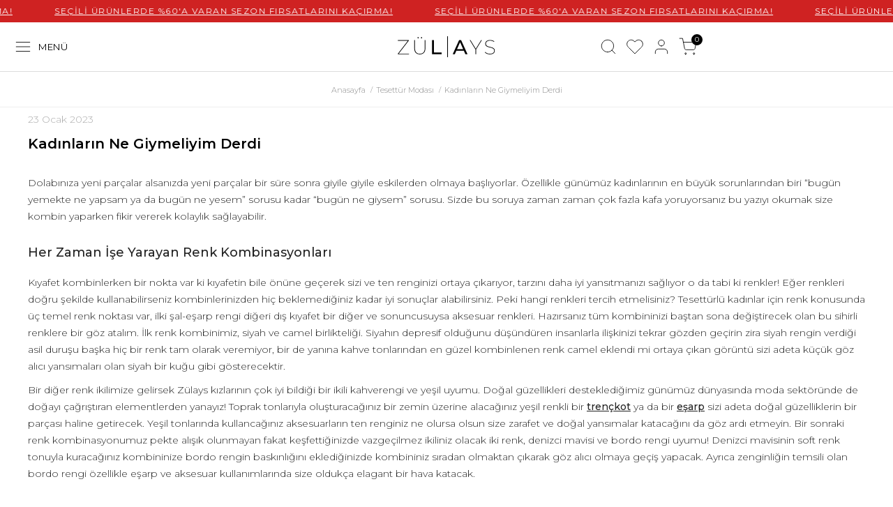

--- FILE ---
content_type: text/html; charset=UTF-8
request_url: https://www.zulays.com/kadinlarin-ne-giymeliyim-derdi
body_size: 26353
content:
<!doctype html>
<html lang="tr-TR" >
<head>
<meta charset="utf-8">
<title>Kadınların Ne Giymeliyim Derdi | Zülays</title>
<meta name="description" content="Kadınların Ne Giymeliyim Derdine artık son! Zülays giyim olarak kadınların kombin yapmalarına yardımcı olacak fikirleri sizler için paylaştık. Detaylar için tıklayın." />
<meta name="copyright" content="T-Soft E-Ticaret Sistemleri" />
<meta name="robots" content="index,follow" /><link rel="canonical" href="https://www.zulays.com/kadinlarin-ne-giymeliyim-derdi" /><link rel="alternate" hreflang="x-default" href="https://www.zulays.com/kadinlarin-ne-giymeliyim-derdi" />
<link rel="alternate" hreflang="tr" href="https://www.zulays.com/kadinlarin-ne-giymeliyim-derdi" />
<meta property="og:image" content="https://www.zulays.com/kadinlarin-ne-giymeliyim-derdi-14-blog.jpg"/>
              <meta property="og:image:width" content="300" />
              <meta property="og:image:height" content="300" />
            <meta property="og:image" content="https://www.zulays.com/Data/Blog/14.jpg"/>
            <meta name="twitter:image" content="https://www.zulays.com/Data/Blog/14.jpg" />
            <meta property="og:type" content="article" />
            <meta property="og:title" content="Kadınların Ne Giymeliyim Derdi | Zülays" />
            <meta property="og:description" content="Kadınların Ne Giymeliyim Derdine artık son! Zülays giyim olarak kadınların kombin yapmalarına yardımcı olacak fikirleri sizler için paylaştık. Detaylar için tıklayın." />
            <meta property="og:url" content="https://www.zulays.com/kadinlarin-ne-giymeliyim-derdi" />
            <meta property="og:site_name" content="https://www.zulays.com/" />
            <meta name="twitter:card" content="summary" />
            <meta name="twitter:title" content="Kadınların Ne Giymeliyim Derdi | Zülays" />
            <meta name="twitter:description" content="Kadınların Ne Giymeliyim Derdine artık son! Zülays giyim olarak kadınların kombin yapmalarına yardımcı olacak fikirleri sizler için paylaştık. Detaylar için tıklayın." />
            <script type="text/javascript">
                try {
                    var PAGE_TYPE = 'other';
                    var MEMBER_INFO = {"ID":0,"CODE":"","FIRST_NAME":"","BIRTH_DATE":"","GENDER":"","LAST_NAME":"","MAIL":"","MAIL_HASH":"","PHONE":"","PHONE_HASH":"","PHONE_HASH_SHA":"","GROUP":0,"TRANSACTION_COUNT":0,"REPRESENTATIVE":"","KVKK":-1,"COUNTRY":"TR","E_COUNTRY":"TR"};
                    var IS_VENDOR = 0;
                    var MOBILE_ACTIVE = false;
                    var SEPET_MIKTAR = '0';
                    var SEPET_TOPLAM = '0,00';
                    var SESS_ID = '99528770ba1efb0030af3ef22b1cbce1';
                    var LANGUAGE = 'tr';
                    var CURRENCY = 'TL'; 
                    var SEP_DEC = ',';    
                    var SEP_THO = '.';
                    var SERVICE_INFO = null;
                    var CART_CSRF_TOKEN = '8aa727b0d727ae787906d7f68febf20b9d87b8a7ec464f9c2306e3e90446e2a0';
                    var CSRF_TOKEN = 'HX7+OqfYuWLPYwHvjUxJ7wWrJr1Z62ROY2VCctwV8io=';
                    var KVKK_REQUIRED = 1;
                }
                catch(err) { }
                
                const DYNAMIC_LOADING_SHOW_BUTTON = 0;

            </script>
            <!--cache-->
<link rel="preload" as="font" href="https://www.zulays.com/theme/v4/sub_theme/genel/firat/v4/font/font/tsoft.woff?91661963" type="font/woff" crossorigin="anonymous">
<link rel="stylesheet" property="stylesheet" type="text/css" href="/srv/compressed/load/css/css1769441280.css" />
<script type="text/javascript" src="/srv/compressed/load/js/js1769441280.js"></script>
<script src="/js/tsoftapps/v4/header.js?v=1769441280"></script>
<script type="text/javascript" src="/js/webpush/app.js?1769441280"></script>
<link rel="shortcut icon" href="//img.zulays.com/Data/EditorFiles/fav_.png" />
<link rel="icon" type="image/gif" href="//img.zulays.com/Data/EditorFiles/fav_.png" />
<link rel="search" href="/xml/opensearchdescription.php" type="application/opensearchdescription+xml" title="Tesettür Giyim | Genç Tesettür Giyim Modası 2024" />
<!-- if responsive lisans aktif ise -->
<meta name="viewport" content="width=device-width, initial-scale=1.0, maximum-scale=1.0, user-scalable=no">
<style type="text/css">
.image-wrapper {
padding-bottom: 150%
}
</style>
<script id="mcjs">
!function(c,h,i,m,p){m=c.createElement(h),p=c.getElementsByTagName(h)[0],m.async=1,m.src=i,p.parentNode.insertBefore(m,p)}(document,"script","https://chimpstatic.com/mcjs-connected/js/users/f4d2d656141c34b656b1077d0/1c0b7bd40ad9be1187aa5da85.js");
</script>
<script src="https://img.zulays.com/Data/EditorFiles/Devux/lazysizes.min.js"></script>
<link rel="stylesheet" type="text/css" href="//cdn.jsdelivr.net/npm/slick-carousel@1.8.1/slick/slick.css"/>
<script type="text/javascript" src="//cdn.jsdelivr.net/npm/slick-carousel@1.8.1/slick/slick.min.js"></script>
<link rel="preconnect" href="https://fonts.googleapis.com">
<link rel="preconnect" href="https://fonts.gstatic.com" crossorigin>
<link href="https://fonts.googleapis.com/css2?family=Montserrat:ital,wght@0,100..900;1,100..900&display=swap" rel="stylesheet"><script>
!(function (w, d, t) {
w.TiktokAnalyticsObject = t;
var ttq = (w[t] = w[t] || []);
(ttq.methods = ["page","track","identify","instances","debug","on","off","once","ready","alias","group","enableCookie","disableCookie",]),
(ttq.setAndDefer = function (t, e) {
t[e] = function () {
t.push([e].concat(Array.prototype.slice.call(arguments, 0)));
};
});
for (var i = 0; i < ttq.methods.length; i++)
ttq.setAndDefer(ttq, ttq.methods[i]);
(ttq.instance = function (t) {
for (var e = ttq._i[t] || [], n = 0; n < ttq.methods.length; n++)
ttq.setAndDefer(e, ttq.methods[n]);
return e;
}),
(ttq.load = function (e, n) {
var i = "https://analytics.tiktok.com/i18n/pixel/events.js";
(ttq._i = ttq._i || {}),
(ttq._i[e] = []),
(ttq._i[e]._u = i),
(ttq._t = ttq._t || {}),
(ttq._t[e] = +new Date()),
(ttq._o = ttq._o || {}),
(ttq._o[e] = n || {});
var o = document.createElement("script");
(o.type = "text/javascript"),
(o.async = !0),
(o.src = i + "?sdkid=" + e + "&lib=" + t);
var a = document.getElementsByTagName("script")[0];
a.parentNode.insertBefore(o, a);
});
ttq.load("CQMA11BC77U65T3J9HIG");
ttq.track("Browse");
})(window, document, "ttq");
</script>
<meta name="facebook-domain-verification" content="vexxxwtcqln5im3kc0c89ah6gyh6o0" /><!-- T-Soft Apps - Google GTAG - Tracking Code Start -->
<script async src="https://www.googletagmanager.com/gtag/js?id=G-LP3V4G2CE6"></script>
<script>
function gtag() {
dataLayer.push(arguments);
}
</script>
<!-- T-Soft Apps - Google GTAG - Tracking Code End --><script>
if(typeof window.FB_EVENT_ID == 'undefined'){
window.FB_EVENT_ID = "fb_" + new Date().getTime();
}
</script><meta name="p:domain_verify" content="8aec357cbef3f1b6183bbc11447bcd65" />
<!-- Hotjar Tracking Code -->
<script>
(function(h,o,t,j,a,r){
h.hj=h.hj||function(){(h.hj.q=h.hj.q||[]).push(arguments)};
h._hjSettings={hjid:2151867,hjsv:6};
a=o.getElementsByTagName('head')[0];
r=o.createElement('script');r.async=1;
r.src=t+h._hjSettings.hjid+j+h._hjSettings.hjsv;
a.appendChild(r);
})(window,document,'https://static.hotjar.com/c/hotjar-','.js?sv=');
</script>
<!-- Google Tag Manager -->
<script>(function(w,d,s,l,i){w[l]=w[l]||[];w[l].push({'gtm.start':
new Date().getTime(),event:'gtm.js'});var f=d.getElementsByTagName(s)[0],
j=d.createElement(s),dl=l!='dataLayer'?'&l='+l:'';j.async=true;j.src=
'https://www.googletagmanager.com/gtm.js?id='+i+dl;f.parentNode.insertBefore(j,f);
})(window,document,'script','dataLayer','GTM-WT6LGH5');</script>
<!-- End Google Tag Manager --><!-- T-Soft Apps - V5 - Facebook Dönüşümler API - Tracking Code Head Start -->
<script>
if(typeof window.FB_CONVERSION_EVENT_ID == 'undefined'){
window.FB_CONVERSION_EVENT_ID = "fb_" + new Date().getTime();
}
</script>
<!-- T-Soft Apps - V5 - Facebook Dönüşümler API - Tracking Code Head End --><meta name="google-site-verification" content="OolCh4zSqjhP31nkIlz-mRkfRnKasu-hFCQBXO5bkLw" /><meta name="google-site-verification" content="OolCh4zSqjhP31nkIlz-mRkfRnKasu-hFCQBXO5bkLw" />
<script>
var RATE = {"USD_TO_TL":43.3758,"EUR_TO_TL":51.4181};
var DECIMAL_LENGTH = 2;
var showHeaderCart = false;
var showAdd2CartPopup = true;
var PAGE_LINK = { OFFER : '' , OFFER_CONFIRMATION : '', CART : 'sepet', ORDER : 'order' };
var PRODUCT_DATA = [] , CATEGORY_DATA = {} , BRAND_DATA = {};
var ENDPOINT_PREFIX = '';
</script>
</head>
<body><!-- Google Tag Manager (noscript) -->
<noscript><iframe src="https://www.googletagmanager.com/ns.html?id=GTM-WT6LGH5"
height="0" width="0" style="display:none;visibility:hidden"></iframe></noscript>
<!-- End Google Tag Manager (noscript) -->
<input type="hidden" id="cookie-law" value="0" />
<script>
function accept() {
setCookie('webpush', 1, 15);
var width = 500;
var height = 500;
var left = (screen.width / 2) - (width / 2);
var top = (screen.height / 2) - (height / 2);
new TsoftWebPush();
$(".tsoft-push--in-notification").remove();
}
function reject() {
$(".bildirimIzin").hide();
setCookie('webpush', 1, 2);
}
$(function () {
var webpush = typeof getCookie('webpush') === 'undefined' ? '0' : getCookie('webpush');
var isSafari = !!navigator.userAgent.match(/Version\/[\d\.]+.*Safari/);
if (isSafari === false && webpush !== "1" && ("Notification" in window)) {
setTimeout(function () {
$(".bildirimIzin").show();
}, 1000);
}
});
</script>
<div class="tsoft-push--in-notification bildirimIzin" style="top: 0px; display:none;">
<div class="tsoft-push--in-notification-inner-container">
<div class="tsoft-push--in-notification-logo"><img alt="" src="https://www.zulays.com/Data/EditorFiles/site/logo1616.png"/></div>
<div class="tsoft-push--in-notification-text-container">
<div class="tsoft-push--in-notification-title">Bildirimlere izin ver</div>
<div class="tsoft-push--in-notification-description">Tarayıcı bildirimlerine izin vererek yeniliklerden haberdar olmak ister misiniz?</div>
</div>
<div style="clear: both;">
<div class="tsoft-push--in-notification-button-container">
<a target="_blank" onclick="reject();" class="tsoft-push--in-notification-button tsoft-push--in-disallow-button">Daha Sonra</a>
<a target="_blank" onclick="accept();" class="tsoft-push--in-notification-button tsoft-push--in-allow-button">Evet</a>
</div>
<div style="clear: both;"></div>
</div>
</div>
</div>
<div id="mainWrapper" class="fl"><script type="text/javascript">
    $(document).ready(function () {
        var leftCol = true;
        var rightCol = true;
        var leftContent = $('#leftColumn').html().trim();
        var rightContent = $('#rightColumn').html().trim();
        var contentWrap = $('.contentWrapper');
        var content = $('#mainColumn');
        if (leftContent == '') {
            leftCol = false;
            $('#leftColumn').remove();
        }
        if (rightContent == '') {
            rightCol = false;
            $('#rightColumn').remove();
        }
        if (leftCol && rightCol) {
            contentWrap.attr('id', 'threeCol');
            content.addClass('col-8 col-md-6 col-sm-12');
        }
        else if (leftCol || rightCol) {
            contentWrap.attr('id', 'twoCol');
            content.addClass('col-10 col-md-9 col-sm-12');
        }
        else {
            contentWrap.attr('id', 'oneCol');
            content.addClass('col-12');
        }
    });
</script>
<div id="skeletonWrap" class="fl">
    <div id="skeleton" class="fl col-12">
        <header class="col col-12">
            <div id="header" class="row">
                <!--cache--><style>
.menu-first-item.color-369{
color: #cf2222;
font-weight: 800;
}
</style>
<!-- Android app uyarı -->
<!-- Android app uyarı -->
<span id="backToTop">
<i class="fl lightBg text-center icon-arrow-simple-up icon-no-space d-flex"></i>
</span>
<!---->
<div class="fl col-12 pos-r header-wrapper">
<div class="fl col-12" id="header-wrap">
<div class="fl col-12">
<div class="fl col-12" id="headerMain">
<div class="fl col-12 header-top">
<a href="/60a-varan-buyuk-indirim" class="fl">
SEÇİLİ ÜRÜNLERDE %60'A VARAN SEZON FIRSATLARINI KAÇIRMA!
</a>
<a href="/60a-varan-buyuk-indirim" class="fl">
SEÇİLİ ÜRÜNLERDE %60'A VARAN SEZON FIRSATLARINI KAÇIRMA!
</a>
<a href="/60a-varan-buyuk-indirim" class="fl">
SEÇİLİ ÜRÜNLERDE %60'A VARAN SEZON FIRSATLARINI KAÇIRMA!
</a>
<a href="/60a-varan-buyuk-indirim" class="fl">
SEÇİLİ ÜRÜNLERDE %60'A VARAN SEZON FIRSATLARINI KAÇIRMA!
</a>
<a href="/60a-varan-buyuk-indirim" class="fl">
SEÇİLİ ÜRÜNLERDE %60'A VARAN SEZON FIRSATLARINI KAÇIRMA!
</a>
<a href="/60a-varan-buyuk-indirim" class="fl">
SEÇİLİ ÜRÜNLERDE %60'A VARAN SEZON FIRSATLARINI KAÇIRMA!
</a>
<a href="/60a-varan-buyuk-indirim" class="fl">
SEÇİLİ ÜRÜNLERDE %60'A VARAN SEZON FIRSATLARINI KAÇIRMA!
</a>
<a href="/60a-varan-buyuk-indirim" class="fl">
SEÇİLİ ÜRÜNLERDE %60'A VARAN SEZON FIRSATLARINI KAÇIRMA!
</a>
<a href="/60a-varan-buyuk-indirim" class="fl">
SEÇİLİ ÜRÜNLERDE %60'A VARAN SEZON FIRSATLARINI KAÇIRMA!
</a>
<a href="/60a-varan-buyuk-indirim" class="fl">
SEÇİLİ ÜRÜNLERDE %60'A VARAN SEZON FIRSATLARINI KAÇIRMA!
</a>
<style>
@keyframes marquee {
0% {
transform: translateX(0);
}
100% {
transform: translateX(-100%);
}
}
.header-top a {
animation: marquee 5s linear infinite;
display: flex;
min-width: fit-content;
margin: 0 30px;
text-decoration: underline;
}
.header-top {
height: 32px;
background: #cf2222;
display: flex;
align-items: center;
justify-content: center;
font-size: 12px;
text-transform: uppercase;
letter-spacing: 1.5px;
color: #fff;
overflow: hidden;
}
.header-top:hover > a {
animation-play-state: paused;
}
@media screen and (max-width: 540px) {
.header-top {
font-size: 10px;
height: 28px;
}
.header-top a {
margin: 0 15px;
min-width: max-content;
}
}
</style>
</div>
<div class="fl col-12">
<div class="fl col-12">
<div class="fl col-12 headerHead">
<div class="fl col-4 header-left">
<a class="fl hl-item menu-btn">
<span class="fl">MENÜ</span>
</a>
<div class="forMobile">
<a class="fl hl-item us-search"></a>
</div>
</div>
<div class="fl col-4 header-center">
<a href="/"></a>
</div>
<div class="fl col-4 header-right">
<a class="fl us-search hr-item"></a>
<a href="/uye-alisveris-listesi" class="fl us-favorite hr-item"></a>
<a href="/uye-girisi-sayfasi" class="fl us-user hr-item"></a>
<a href="/sepet" class="fl us-cart hr-item">
<span class="cart-soft-count"></span>
</a>
</div>
</div>
</div>
</div>
</div>
</div>
</div>
</div>
<style>
.ofis-menu img, .kombin-menu img {
height: 22px;
}
</style>
<!-- MENÜ -->
<div class="fl zulays-menu">
<div class="fl col-12 zm-title">
<div class="fl zm-close">
<img src="https://img.zulays.com/Data/EditorFiles/NewHeader/close.svg">
<span class="fl">Kapat</span>
</div>
</div>
<div class="fl col-12 zm-center">
<nav class="fl col-12" id="mainMenu">
<ul class="fl col-12 menu">
<li class="fl col-12 kombin-menu">
<a class="fl col-12 menu-first-item" lang="tr" href="/kombin-ilhami" title="Kombin İlhamı">
<i>
<img src="https://img.zulays.com/Data/EditorFiles/kombin-tr.svg">
</i>
</a>
</li>
<!--<li class="fl col-12 ofis-menu">
<a class="fl col-12 menu-first-item" lang="tr" href="/ofis" title="Ofis">
<i>
<img src="https://img.zulays.com/Data/EditorFiles/23EylulKoleksiyon/title-1.svg">
</i>
</a>
</li>-->
<li class="fl col-12">
<a class="fl col-12 menu-first-item color-21" lang="tr" href="/yeni-sezon-tesettur-giyim" title="YENİ ÜRÜNLER">
<i>YENİ ÜRÜNLER</i>
</a>
</li>
<li class="fl col-12">
<span class="fl col-12 menu-first-item color-26">
<i>GİYİM</i>
</span>
<div class="fl zulays-sub-menu">
<div class="fl col-12 zsm-title">
<div class="fl zsm-back">
<img src="https://img.zulays.com/Data/EditorFiles/NewHeader/arrow-left.svg">
<span class="fl">Geri</span>
</div>
<a href="/tesettur-giyim" class="fl all-see">
Tüm GİYİM Ürünleri
</a>
</div>
<div class="fl col-12 zulays-sub-menu-content">
<ul class="fl col-12">
<li class="fl col-12">
<span class="fl col-12 menu-second-item color-27">
<i>Dış Giyim</i>
</span>
<div class="fl zulays-third-menu">
<div class="fl col-12 ztm-title">
<div class="fl ztm-back">
<img src="https://img.zulays.com/Data/EditorFiles/NewHeader/arrow-left.svg">
<span class="fl">Geri</span>
</div>
<a href="/tesettur-dis-giyim" class="fl all-see">
Tüm Dış Giyim Ürünleri
</a>
</div>
<div class="fl col-12 zulays-third-menu-content">
<ul class="fl col-12">
<li class="fl col-12">
<a class="fl col-12 menu-third-item color-39" lang="tr" href="/tesettur-trenckot" title="Trençkot">
<i>Trençkot</i>
</a>
</li>
<li class="fl col-12">
<a class="fl col-12 menu-third-item color-45" lang="tr" href="/tesettur-montlar" title="Mont">
<i>Mont</i>
</a>
</li>
<li class="fl col-12">
<a class="fl col-12 menu-third-item color-79" lang="tr" href="/tesettur-ceket" title="Ceket ">
<i>Ceket </i>
</a>
</li>
<li class="fl col-12">
<a class="fl col-12 menu-third-item color-82" lang="tr" href="/tesettur-yelek" title="Yelek">
<i>Yelek</i>
</a>
</li>
<li class="fl col-12">
<a class="fl col-12 menu-third-item color-307" lang="tr" href="/kadin-kase-kaban" title="Kaşe Kaban">
<i>Kaşe Kaban</i>
</a>
</li>
<li class="fl col-12">
<a class="fl col-12 menu-third-item color-38" lang="tr" href="/feraceler" title="Ferace">
<i>Ferace</i>
</a>
</li>
</ul>
</div>
</div>
</li>
<li class="fl col-12">
<span class="fl col-12 menu-second-item color-167">
<i>Üst Giyim</i>
</span>
<div class="fl zulays-third-menu">
<div class="fl col-12 ztm-title">
<div class="fl ztm-back">
<img src="https://img.zulays.com/Data/EditorFiles/NewHeader/arrow-left.svg">
<span class="fl">Geri</span>
</div>
<a href="/ust-giyim" class="fl all-see">
Tüm Üst Giyim Ürünleri
</a>
</div>
<div class="fl col-12 zulays-third-menu-content">
<ul class="fl col-12">
<li class="fl col-12">
<a class="fl col-12 menu-third-item color-32" lang="tr" href="/tesettur-elbise" title="Elbise">
<i>Elbise</i>
</a>
</li>
<li class="fl col-12">
<a class="fl col-12 menu-third-item color-34" lang="tr" href="/tesettur-takimlar" title="Takım">
<i>Takım</i>
</a>
</li>
<li class="fl col-12">
<a class="fl col-12 menu-third-item color-115" lang="tr" href="/jile" title="Jile">
<i>Jile</i>
</a>
</li>
<li class="fl col-12">
<a class="fl col-12 menu-third-item color-49" lang="tr" href="/tesettur-gomlek" title="Gömlek">
<i>Gömlek</i>
</a>
</li>
<li class="fl col-12">
<a class="fl col-12 menu-third-item color-300" lang="tr" href="/abaya" title="Abaya">
<i>Abaya</i>
</a>
</li>
<li class="fl col-12">
<a class="fl col-12 menu-third-item color-33" lang="tr" href="/tesettur-tunik" title="Tunik">
<i>Tunik</i>
</a>
</li>
<li class="fl col-12">
<a class="fl col-12 menu-third-item color-85" lang="tr" href="/tesettur-triko" title="Triko">
<i>Triko</i>
</a>
</li>
<li class="fl col-12">
<a class="fl col-12 menu-third-item color-41" lang="tr" href="/tesettur-kimonolar" title="Kimono">
<i>Kimono</i>
</a>
</li>
<li class="fl col-12">
<a class="fl col-12 menu-third-item color-54" lang="tr" href="/tesettur-suveter-kazak" title="Süveter/Kazak">
<i>Süveter/Kazak</i>
</a>
</li>
<li class="fl col-12">
<a class="fl col-12 menu-third-item color-76" lang="tr" href="/iclik-astar" title="İçlik - Astar ">
<i>İçlik - Astar </i>
</a>
</li>
<li class="fl col-12">
<a class="fl col-12 menu-third-item color-80" lang="tr" href="/tesettur-hirka" title="Hırka">
<i>Hırka</i>
</a>
</li>
<li class="fl col-12">
<a class="fl col-12 menu-third-item color-185" lang="tr" href="/body" title="Body/Tişört">
<i>Body/Tişört</i>
</a>
</li>
</ul>
</div>
</div>
</li>
<li class="fl col-12">
<span class="fl col-12 menu-second-item color-169">
<i>Alt Giyim</i>
</span>
<div class="fl zulays-third-menu">
<div class="fl col-12 ztm-title">
<div class="fl ztm-back">
<img src="https://img.zulays.com/Data/EditorFiles/NewHeader/arrow-left.svg">
<span class="fl">Geri</span>
</div>
<a href="/alt-giyim" class="fl all-see">
Tüm Alt Giyim Ürünleri
</a>
</div>
<div class="fl col-12 zulays-third-menu-content">
<ul class="fl col-12">
<li class="fl col-12">
<a class="fl col-12 menu-third-item color-65" lang="tr" href="/tesettur-etek" title="Etek">
<i>Etek</i>
</a>
</li>
<li class="fl col-12">
<a class="fl col-12 menu-third-item color-303" lang="tr" href="/kadin-pantolon" title="Pantolon">
<i>Pantolon</i>
</a>
</li>
</ul>
</div>
</div>
</li>
<li class="fl col-12">
<span class="fl col-12 menu-second-item color-28">
<i>Spor Giyim</i>
</span>
<div class="fl zulays-third-menu">
<div class="fl col-12 ztm-title">
<div class="fl ztm-back">
<img src="https://img.zulays.com/Data/EditorFiles/NewHeader/arrow-left.svg">
<span class="fl">Geri</span>
</div>
<a href="/tesettur-spor-giyim" class="fl all-see">
Tüm Spor Giyim Ürünleri
</a>
</div>
<div class="fl col-12 zulays-third-menu-content">
<ul class="fl col-12">
<li class="fl col-12">
<a class="fl col-12 menu-third-item color-29" lang="tr" href="/spor-takim" title="Spor Takım">
<i>Spor Takım</i>
</a>
</li>
<li class="fl col-12">
<a class="fl col-12 menu-third-item color-309" lang="tr" href="/kadin-esofman-takimi" title="Eşofman Takım">
<i>Eşofman Takım</i>
</a>
</li>
<li class="fl col-12">
<a class="fl col-12 menu-third-item color-310" lang="tr" href="/kadin-sweatshirt" title="Sweatshirt">
<i>Sweatshirt</i>
</a>
</li>
</ul>
</div>
</div>
</li>
</ul>
</div>
</div>
</li>
<li class="fl col-12">
<span class="fl col-12 menu-first-item color-53">
<i>ŞAL/EŞARP</i>
</span>
<div class="fl zulays-sub-menu">
<div class="fl col-12 zsm-title">
<div class="fl zsm-back">
<img src="https://img.zulays.com/Data/EditorFiles/NewHeader/arrow-left.svg">
<span class="fl">Geri</span>
</div>
<a href="/tesettur-sal/esarp" class="fl all-see">
Tüm ŞAL/EŞARP Ürünleri
</a>
</div>
<div class="fl col-12 zulays-sub-menu-content">
<ul class="fl col-12">
<li class="fl col-12">
<span class="fl col-12 menu-second-item color-133">
<i>ŞAL</i>
</span>
<div class="fl zulays-third-menu">
<div class="fl col-12 ztm-title">
<div class="fl ztm-back">
<img src="https://img.zulays.com/Data/EditorFiles/NewHeader/arrow-left.svg">
<span class="fl">Geri</span>
</div>
<a href="/tesettur-sal" class="fl all-see">
Tüm ŞAL Ürünleri
</a>
</div>
<div class="fl col-12 zulays-third-menu-content">
<ul class="fl col-12">
<li class="fl col-12">
<a class="fl col-12 menu-third-item color-57" lang="tr" href="/astra-medine-ipegi-sal" title=" Medine İpeği Şal">
<i> Medine İpeği Şal</i>
</a>
</li>
<li class="fl col-12">
<a class="fl col-12 menu-third-item color-117" lang="tr" href="/penye-sal" title="Penye Şal">
<i>Penye Şal</i>
</a>
</li>
<li class="fl col-12">
<a class="fl col-12 menu-third-item color-118" lang="tr" href="/desenli-sifon-sal" title="Desenli Şal">
<i>Desenli Şal</i>
</a>
</li>
<li class="fl col-12">
<a class="fl col-12 menu-third-item color-293" lang="tr" href="/jakar-sal" title="Jakar Şal">
<i>Jakar Şal</i>
</a>
</li>
<li class="fl col-12">
<a class="fl col-12 menu-third-item color-294" lang="tr" href="/vual-sal" title="Vual Şal ">
<i>Vual Şal </i>
</a>
</li>
</ul>
</div>
</div>
</li>
<li class="fl col-12">
<span class="fl col-12 menu-second-item color-134">
<i>EŞARP</i>
</span>
<div class="fl zulays-third-menu">
<div class="fl col-12 ztm-title">
<div class="fl ztm-back">
<img src="https://img.zulays.com/Data/EditorFiles/NewHeader/arrow-left.svg">
<span class="fl">Geri</span>
</div>
<a href="/tesettur-esarp" class="fl all-see">
Tüm EŞARP Ürünleri
</a>
</div>
<div class="fl col-12 zulays-third-menu-content">
<ul class="fl col-12">
<li class="fl col-12">
<a class="fl col-12 menu-third-item color-132" lang="tr" href="/jan-jan-esarp" title="Jan Jan Eşarp">
<i>Jan Jan Eşarp</i>
</a>
</li>
<li class="fl col-12">
<a class="fl col-12 menu-third-item color-130" lang="tr" href="/saten-esarp" title="Saten Eşarp">
<i>Saten Eşarp</i>
</a>
</li>
<li class="fl col-12">
<a class="fl col-12 menu-third-item color-151" lang="tr" href="/desenli-esarp" title="Desenli Eşarp">
<i>Desenli Eşarp</i>
</a>
</li>
</ul>
</div>
</div>
</li>
</ul>
</div>
</div>
</li>
<li class="fl col-12">
<span class="fl col-12 menu-first-item color-316">
<i>KOLEKSİYONLAR</i>
</span>
<div class="fl zulays-sub-menu">
<div class="fl col-12 zsm-title">
<div class="fl zsm-back">
<img src="https://img.zulays.com/Data/EditorFiles/NewHeader/arrow-left.svg">
<span class="fl">Geri</span>
</div>
<a href="/koleksiyonlar" class="fl all-see">
Tüm KOLEKSİYONLAR Ürünleri
</a>
</div>
<div class="fl col-12 zulays-sub-menu-content">
<ul class="fl col-12">
<li class="fl col-12">
<a class="fl col-12 menu-second-item color-316" lang="tr" href="/ss23-denim-koleksiyonu" title="Denim">
<i>Denim</i>
</a>
</li>
<li class="fl col-12">
<a class="fl col-12 menu-second-item color-316" lang="tr" href="/anadolu" title="ANADOLU">
<i>ANADOLU</i>
</a>
</li>
<li class="fl col-12">
<a class="fl col-12 menu-second-item color-316" lang="tr" href="/plaj" title="PLAJ">
<i>PLAJ</i>
</a>
</li>
<li class="fl col-12">
<a class="fl col-12 menu-second-item color-316" lang="tr" href="/karma" title="KARMA">
<i>KARMA</i>
</a>
</li>
<li class="fl col-12">
<a class="fl col-12 menu-second-item color-316" lang="tr" href="/natural-ilham" title="NATURAL İLHAM">
<i>NATURAL İLHAM</i>
</a>
</li>
<li class="fl col-12">
<a class="fl col-12 menu-second-item color-316" lang="tr" href="/rustik-harmoni" title="RUSTİK HARMONİ">
<i>RUSTİK HARMONİ</i>
</a>
</li>
<li class="fl col-12">
<a class="fl col-12 menu-second-item color-316" lang="tr" href="/yayin-3-vintage-esinti" title="YAYIN 3: VİNTAGE ESİNTİ">
<i>YAYIN 3: VİNTAGE ESİNTİ</i>
</a>
</li>
</ul>
</div>
</div>
</li>
<li class="fl col-12">
<span class="fl col-12 menu-first-item color-357">
<i>AKSESUAR</i>
</span>
<div class="fl zulays-sub-menu">
<div class="fl col-12 zsm-title">
<div class="fl zsm-back">
<img src="https://img.zulays.com/Data/EditorFiles/NewHeader/arrow-left.svg">
<span class="fl">Geri</span>
</div>
<a href="/aksesuar" class="fl all-see">
Tüm AKSESUAR Ürünleri
</a>
</div>
<div class="fl col-12 zulays-sub-menu-content">
<ul class="fl col-12">
<li class="fl col-12">
<a class="fl col-12 menu-second-item color-357" lang="tr" href="/kemer" title="Kemer">
<i>Kemer</i>
</a>
</li>
<li class="fl col-12">
<a class="fl col-12 menu-second-item color-357" lang="tr" href="/sal-i-atki" title="Şal I Atkı">
<i>Şal I Atkı</i>
</a>
</li>
</ul>
</div>
</div>
</li>
<li class="fl col-12">
<a class="fl col-12 menu-first-item color-95" lang="tr" href="/buyuk-indirim" title="OUTLET">
<i>OUTLET</i>
</a>
</li>
<li class="fl col-12">
<span class="fl col-12 menu-first-item color-369">
<i>SEZON İNDİRİMİ</i>
</span>
<div class="fl zulays-sub-menu">
<div class="fl col-12 zsm-title">
<div class="fl zsm-back">
<img src="https://img.zulays.com/Data/EditorFiles/NewHeader/arrow-left.svg">
<span class="fl">Geri</span>
</div>
<a href="/60a-varan-buyuk-indirim" class="fl all-see">
Tüm SEZON İNDİRİMİ Ürünleri
</a>
</div>
<div class="fl col-12 zulays-sub-menu-content">
<ul class="fl col-12">
<li class="fl col-12">
<a class="fl col-12 menu-second-item color-369" lang="tr" href="/triko-indirimi" title="Triko indirimi">
<i>Triko indirimi</i>
</a>
</li>
<li class="fl col-12">
<a class="fl col-12 menu-second-item color-369" lang="tr" href="/kaban-indirimi" title="Kaban indirimi">
<i>Kaban indirimi</i>
</a>
</li>
<li class="fl col-12">
<a class="fl col-12 menu-second-item color-369" lang="tr" href="/elbise-indirimi" title="Elbise indirimi">
<i>Elbise indirimi</i>
</a>
</li>
<li class="fl col-12">
<a class="fl col-12 menu-second-item color-369" lang="tr" href="/gomlek-indirimi" title="Gömlek indirimi">
<i>Gömlek indirimi</i>
</a>
</li>
<li class="fl col-12">
<a class="fl col-12 menu-second-item color-369" lang="tr" href="/sweatshirt-indirimi" title="Sweatshirt indirimi">
<i>Sweatshirt indirimi</i>
</a>
</li>
<li class="fl col-12">
<a class="fl col-12 menu-second-item color-369" lang="tr" href="/trenc-indirimi" title="Trenç indirimi">
<i>Trenç indirimi</i>
</a>
</li>
<li class="fl col-12">
<a class="fl col-12 menu-second-item color-369" lang="tr" href="/abaya-indirimi" title="Abaya indirimi">
<i>Abaya indirimi</i>
</a>
</li>
<li class="fl col-12">
<a class="fl col-12 menu-second-item color-369" lang="tr" href="/etek-indirimi" title="Etek indirimi">
<i>Etek indirimi</i>
</a>
</li>
<li class="fl col-12">
<a class="fl col-12 menu-second-item color-369" lang="tr" href="/ceket-indirimi" title="Ceket indirimi">
<i>Ceket indirimi</i>
</a>
</li>
<li class="fl col-12">
<a class="fl col-12 menu-second-item color-369" lang="tr" href="/pantolon-indirimi" title="Pantolon indirimi">
<i>Pantolon indirimi</i>
</a>
</li>
<li class="fl col-12">
<a class="fl col-12 menu-second-item color-369" lang="tr" href="/kemer-indirimi" title="Kemer indirimi">
<i>Kemer indirimi</i>
</a>
</li>
<li class="fl col-12">
<a class="fl col-12 menu-second-item color-369" lang="tr" href="/jile-indirimi" title="Jile indirimi">
<i>Jile indirimi</i>
</a>
</li>
<li class="fl col-12">
<a class="fl col-12 menu-second-item color-369" lang="tr" href="/tunik-indirimi" title="Tunik indirimi">
<i>Tunik indirimi</i>
</a>
</li>
</ul>
</div>
</div>
</li>
</ul>
</nav>
</div>
<div class="fl col-12 zm-bottom">
<div class="fl col-12 zm-bottom-1">
<ul class="fl col-12">
<li class="fl">
<div class="fl col-12 dshTitle">Teslimat Ülkesi</div>
<select class="fl col-12" id="DesktopCountry" onchange="setCountry($(this).val());">
<optgroup label="Avrupa/Europa">
<option value="TR">Türkiye</option>
<option value="DE">Deutschland</option>
<option value="AT">Österreich / Ausztria</option>
<option value="BE">Belgien / België</option>
<option value="BG">Bălgarija / България</option>
<option value="CZ">Česko</option>
<option value="DK">Danmark</option>
<option value="EE">Eesti</option>
<option value="FI">Finland / Suomi</option>
<option value="FR">France</option>
<option value="HR">Horvátország / Hrvatska</option>
<option value="NL">Nederland / Nederlân</option>
<option value="GB">United Kingdom</option>
<option value="IE">Éire / Éireann</option>
<option value="ZI">Alba / Albann</option>
<option value="ES">España</option>
<option value="SE">Sverige</option>
<option value="CH">Schweiz</option>
<option value="IT">Italia</option>
<option value="LV">Latvija</option>
<option value="LI">Lihtenştayn</option>
<option value="LT">Liechtenstein</option>
<option value="LU">Luxembourg / Luxemburg</option>
<option value="HU">Magyarország</option>
<option value="MC">Monaco</option>
<option value="NO">Noreg</option>
<option value="PL">Polska</option>
<option value="PT">Portugal</option>
<option value="RO">România</option>
<option value="SK">Slovensko</option>
<option value="SI">Szlovénia / Slovenija</option>
<option value="GR">Elláda / Ελλάδα</option>
</optgroup>
<optgroup label="Balkanlar/Balkania">
<option value="AL">Shqipëria</option>
<option value="BA">Босна и Херцеговина</option>
<option value="IS">Ísland</option>
<option value="ME">Crna Gora / Црна Гора</option>
<option value="ECN">K.K.T.C</option>
<option value="CY">Kypros / Κυπρος </option>
<option value="XK">Kosovo / Косово</option>
<option value="MK">Makedonija / Македонија</option>
<option value="MT">Malta</option>
<option value="RS">Srbija / Србија</option>
<option value="UA">Ukraїna / Україна</option>
</optgroup>
<optgroup label="Amerika/America">
<option value="US">USA</option>
<option value="CA">Canada</option>
</optgroup>
<optgroup label="Ortadoğu">
<option value="AZ">Azərbaycan </option>
<option value="BH">al-Baḥrayn / البحرين</option>
<option value="AE">الإمارات العربيّة المتّحدة</option>
<option value="DZ">Al-Jazā'ir / الجزائر </option>
<option value="MA">al-Maġrib / المغرب </option>
<option value="IL">Yisra'el / ישראל </option>
<option value="PS">Peleshet / פלשׂתינה </option>
<option value="QA">Qaṭar / قطر </option>
<option value="KW">al-Kuwayt / الكويت</option>
<option value="LB"> Lubnān / لبنان</option>
<option value="SA">المملكة العربية السعودية</option>
<option value="OM">ʿUmmān / عمان</option>
<option value="JO">Al-Urdunn / الاردن</option>
</optgroup>
</select>
</li>
<li class="fl">
<div class="fl col-12 dshTitle">Para Birimi</div>
<ul class="fl col-12 currency">
<li class="fl col-12" data-value="TL">
<img src="https://img.zulays.com/Data/EditorFiles/Devux/TL.svg">
<span>TL</span>
</li>
<li class="fl col-12" data-value="USD">
<img src="https://img.zulays.com/Data/EditorFiles/Devux/USD.svg">
<span>USD</span>
</li>
<li class="fl col-12" data-value="EUR">
<img src="https://img.zulays.com/Data/EditorFiles/Devux/EUR.svg">
<span>EUR</span>
</li>
</ul>
</li>
<li class="fl">
<div class="fl col-12 dshTitle">Dil Seçimi</div>
<ul class="fl col-12 language">
<li class="fl col-12" data-value="tr">
<img src="https://img.zulays.com/Data/EditorFiles/Devux/tr.svg">
<span>Türkçe</span>
</li>
<li class="fl col-12" data-value="en">
<img src="https://img.zulays.com/Data/EditorFiles/Devux/en.svg">
<span>English</span>
</li>
</ul>
</li>
</ul>
</div>
<div class="fl col-12 zm-bottom-2">
<div class="fl col-12 mmbIem">
<div class="fl col-12 mmbiTitle">Önemli Bilgiler</div>
<ul class="fl col-12">
<li class="fl col-12">
<a href="/siparis-takip" class="fl col-12">
<span class="fl">Sipariş Takip</span>
<img src="https://img.zulays.com/Data/EditorFiles/Devux/ar.svg">
</a>
</li>
<li class="fl col-12">
<a href="/garanti-ve-iade-kosullari" class="fl col-12">
<span class="fl">Teslimat ve İade</span>
<img src="https://img.zulays.com/Data/EditorFiles/Devux/ar.svg">
</a>
</li>
</ul>
</div>
</div>
</div>
</div>
<div class="fl zulays-menu-overlay"></div>
<!-- MENÜ -->
<!-- SEARCH -->
<div class="fl zulays-search">
<div class="fl col-12 zs-title">
<div class="fl zs-close">
<img src="https://img.zulays.com/Data/EditorFiles/NewHeader/close.svg">
<span class="fl">Kapat</span>
</div>
</div>
<div class="fl col-12 zs-content">
<form id="FormAra" name="FormAra" class="fl col-12" action="/arama" method="get">
<input id="live-search" autocomplete="off" class="col withPlace ease" name="q" type="text" placeholder="Aradığınız ürünün adını yazınız." content="text/html; charset=UTF-8" />
<button type="submit" value="Ara" class="fl" id="search-btn">
<img src="https://img.zulays.com/Data/EditorFiles/NewHeader/search-black.svg">
</button>
<div class="fl col-12 pos-a" id="live-search-box" data-callback="searchCallback" style="visibility:hidden;">
<div class="fl col-12">
<div class="fl col-12 lsbTitle">
Ürünler
</div>
<ul class="fl col-12" ng-if="products.length > 0">
<li class="fl col-12" ng-repeat="product in products">
<a class="fl col-12" ng-href="{{product.url}}">
<span class="fl col-12 search-image">
<img ng-src="{{product.image}}" alt="{{product.title}}">
</span>
{{product.title}}
</a>
</li>
</ul>
<span class="fl col-12" ng-if="brands.length==0 && categories.length < 1 && products.length < 1">
Herhangi bir sonuç bulunamadı.
</span>
</div>
</div>
<script type="text/javascript">
var interval;
var keyHistory;
$(document).on('keydown', '#live-search', function (e) {
clearInterval(interval);
});
$(document).on('keyup', '#live-search', function (e) {
if ($('#live-search').val() == '') {
$('#live-search-box').css({
'visibility': 'hidden'
});
} else {
interval = setInterval(function () {
if ($('#live-search').val() != keyHistory) {
$('#live-search-box').attr('data-url', '/srv/service/product/searchAll/' + $('#live-search').val()).angularTemplate();
keyHistory = $('#live-search').val();
}
}, 1000);
}
});
function searchCallback(data) {
}
</script>
</form>
<div class="fl col-12 search-product-wrapper"></div>
</div>
</div>
<div class="fl zulays-search-overlay"></div>
<!-- SEARCH -->
<script type="text/javascript">
function popupCallback() {
}
$(document).ready(function () {
$('.search-product').appendTo('.search-product-wrapper');
$('.menu-btn').click(function(){
$('body').addClass('menu-open');
});
$('.zm-close, .zulays-menu-overlay').click(function(){
$('body').removeClass('menu-open');
$('.zulays-sub-menu').removeClass('active');
$('.zulays-third-menu').removeClass('active');
$('.menu-first-item').removeClass('active');
$('.menu-second-item').removeClass('active');
});
$('.us-search').click(function(){
$('body').addClass('search-open');
$('#live-search').focus();
});
$('.zs-close, .zulays-search-overlay').click(function(){
$('body').removeClass('search-open');
});
$('.menu-first-item').click(function() {
$('.menu-first-item, .zulays-sub-menu').removeClass('active');
$(this).addClass('active');
$(this).next('.zulays-sub-menu').addClass('active');
});
$('.menu-second-item').click(function() {
$('.menu-second-item, .zulays-third-menu').removeClass('active');
$(this).addClass('active');
$(this).next('.zulays-third-menu').addClass('active');
});
$('.ztm-back').click(function() {
$('.zulays-third-menu').removeClass('active');
$('.menu-second-item').removeClass('active');
});
$('.zsm-back').click(function() {
$('.zulays-sub-menu').removeClass('active');
$('.zulays-third-menu').removeClass('active');
$('.menu-first-item').removeClass('active');
$('.menu-second-item').removeClass('active');
});
if($.cookie("SeciliUlke") == null){
$("#DesktopCountry option[value=TR]").prop("selected", "selected");
var selectCnt = $("#DesktopCountry option[value=TR]").html();
}
else {
$("#DesktopCountry option[value="+ $.cookie("SeciliUlke") + "]").prop("selected", "selected");
var selectCnt = $("#DesktopCountry option[value="+ $.cookie("SeciliUlke") + "]").html();
}
$('aside#leftColumn #page-login .pageTitle').click(function(){
$(this).toggleClass('active');
$('.toggleDiv').slideToggle();
});
$('.menuar').click(function(){
$('.toggle.active').removeClass('active');
});
$('.menuarTwo').click(function(){
$('.toggleTwo.active').removeClass('active');
});
$('div.toggle').click(function(){
$(this).addClass('active');
});
$('.mobileSearchOpen').click(function(){
$('#mobileSearch').slideToggle();
});
$('#blogSlider').slick({
infinite: true,
slidesToShow: 3,
slidesToScroll: 3,
centerMode: true,
centerPadding: '80px',
responsive: [
{
breakpoint: 540,
settings: {
slidesToShow: 1,
slidesToScroll: 1,
centerPadding: '40px',
}
}
]
});
$('#htSlider').slick({
infinite: true,
slidesToShow: 1,
slidesToScroll: 1,
autoplay: true,
autoplaySpeed: 2000,
dots: false,
arrows: false,
});
if (/Android|webOS|iPhone|iPad|iPod|BlackBerry/i.test(navigator.userAgent)) {
if ($(window).width() < 769) {
$('.katName').appendTo('.katNameMobil');
$('#leftColumn .member-menu-title').click(function(){
$(this).toggleClass('active');
});
}
if (/webOS|iPhone|iPad|iPod/i.test(navigator.userAgent)) {
$('option[disabled]').remove();
}
/*$('.parentLink > a, .parent > a').click(function (e) {
e.preventDefault();
$(this).next('ul').slideToggle();
});*/
var currentPage = location.pathname;
$('#slideMenu a[href="' + currentPage + '"]').parent().addClass('current');
} else {
if (navigator.appVersion.indexOf('Trident') > -1 && navigator.appVersion.indexOf('Edge') == -1) {
$('.withPlace').removeClass('withPlace');
}
}
flexPlace();
if (/^.*?[\?\&]q=/ig.test(window.location.href)) {
var sWord = window.location.href.replace(/^.*?[\?\&]q=/ig, '');
sWord = sWord.replace(/\&.*?$/ig, '').replace(/\+/ig, ' ');
$('#live-search').val(decodeURIComponent(sWord));
}
var mobileAppCookie = getaCookie('MobileNotifyClose');
if (mobileAppCookie == null && !isSafari) {
$('.MobileAppNotify').fadeIn();
}
$('.MobileNotifyClose').click(function () {
setaCookie('MobileNotifyClose', 'Closed', 3);
$('.MobileAppNotify').fadeOut();
});
$('.language li').click(function () {
setLanguage($(this).attr('data-value'));
});
$('.currency li').click(function () {
setCurrency($(this).attr('data-value'));
});
});
function setaCookie(cname, cvalue, exdays) {
var d = new Date();
d.setTime(d.getTime() + (exdays * 24 * 60 * 60 * 1000));
var expires = "expires=" + d.toUTCString();
document.cookie = cname + "=" + cvalue + "; " + expires;
}
function getaCookie(name) {
var dc = document.cookie;
var prefix = name + "=";
var begin = dc.indexOf("; " + prefix);
if (begin == -1) {
begin = dc.indexOf(prefix);
if (begin != 0)
return null;
} else {
begin += 2;
var end = document.cookie.indexOf(";", begin);
if (end == -1) {
end = dc.length;
}
}
return unescape(dc.substring(begin + prefix.length, end));
}
</script>
<script>
function setCountry(country){
var europeCountries = [
'DE', 'AL', 'BE', 'FR', 'NL', 'IE', 'CH',
'LI', 'LU', 'MC', 'BY', 'BG', 'CZ', 'HU',
'MD', 'PL', 'RO', 'SK', 'UA', 'DK', 'EE',
'FI', 'SE', 'IS', 'LT', 'NO', 'BA', 'HR',
'ES', 'IT', 'ME', 'MK', 'MT', 'PT', 'RS',
'SI', 'GR', 'AZ', 'AM', 'GE', 'KZ', 'CY',
'RU', 'GI', 'FO'
];
$.get('/srv/shopping/shopping/set-country/' + country, function(r){
var curr = 'USD';
if(country == 'TR'){
curr = 'TL';
}
else if($.inArray(country, europeCountries) >= 0){
curr = 'EUR';
}
else{
curr = 'USD';
}
$.post("/srv/shopping/shopping/set-currency/" + curr, { }, function(r){
window.location.reload();
});
$.cookie("SeciliUlke", country);
});
}
</script>
            </div>
        </header>
        <div class="contentWrapper col col-12">
            <div id="content" class="row">
                <div class="inner-fluid">
                    <aside class="col col-2 col-md-3 col-sm-12 p-left" id="leftColumn">
                        
                    </aside>
                    <div id="mainColumn" class="fl">
                        <div id="navigasyon" class="fl col-12" data-last-step="false">
<div id="nav-wrapper" class="fl col-12">
<div class="fl col-12">
<ul class="fl col-12 breadcrumb" itemscope="" itemtype="http://schema.org/BreadcrumbList">
<li class="fl" itemprop="itemListElement" itemscope="" itemtype="http://schema.org/ListItem">
<a href="https://www.zulays.com/" title="Anasayfa" class="navHome" itemprop="item" href="https://www.zulays.com/">
<span itemprop="name">Anasayfa</span>
</a>
<meta itemprop="position" content="1">
</li>
<li class="fl" itemprop="itemListElement" itemscope="" itemtype="http://schema.org/ListItem">
<a href="https://www.zulays.com/tesettur-modasi" title="Tesettür Modası" itemprop="item">
<span itemprop="name">Tesettür Modası</span>
</a>
<meta itemprop="position" content="2"/>
</li>
<li class="fl" itemprop="itemListElement" itemscope="" itemtype="http://schema.org/ListItem">
<a href="https://www.zulays.com/kadinlarin-ne-giymeliyim-derdi" title="Kadınların Ne Giymeliyim Derdi" itemprop="item">
<span itemprop="name">Kadınların Ne Giymeliyim Derdi</span>
</a>
<meta itemprop="position" content="3"/>
</li>
</ul>
</div>
</div>
</div>
<script>
$('.breadcrumb li:last-child a').removeAttr('href');
</script><div class="fl col-12 blogDetay">
<div class="fl col-12 bdItem" id="blog-kadinlarin-ne-giymeliyim-derdi" itemscope="itemscope" itemtype="http://schema.org/Thing">
<span itemprop="url" content="kadinlarin-ne-giymeliyim-derdi"></span>
<span itemprop="name" content="Kadınların Ne Giymeliyim Derdi"></span>
<span itemprop="description" content=" Dolabınıza yeni parçalar alsanızda yeni parçalar bir süre sonra giyile giyile eskilerden olmaya başlıyorlar. Özellikle günümüz kadınlarının en büyük sorunlarından biri “bugün yemekte ne yapsam ya da bugün ne yesem” sorusu kadar “bugün ne giysem” sorusu. Sizde bu soruya zaman zaman çok fazla kafa yoruyorsanız bu yazıyı okumak size kombin yaparken fikir vererek kolaylık sağlayabilir.
Her Zaman İşe Yarayan Renk Kombinasyonları
Kıyafet kombinlerken bir nokta var ki kıyafetin bile önüne geçerek sizi ve ten renginizi ortaya çıkarıyor, tarzını daha iyi yansıtmanızı sağlıyor o da tabi ki renkler! Eğer renkleri doğru şekilde kullanabilirseniz kombinlerinizden hiç beklemediğiniz kadar iyi sonuçlar alabilirsiniz. Peki hangi renkleri tercih etmelisiniz? Tesettürlü kadınlar için renk konusunda üç temel renk noktası var, ilki şal-eşarp rengi diğeri dış kıyafet bir diğer ve sonuncusuysa aksesuar renkleri. Hazırsanız tüm kombininizi baştan sona değiştirecek olan bu sihirli renklere bir göz atalım. İlk renk kombinimiz, siyah ve camel birlikteliği. Siyahın depresif olduğunu düşündüren insanlarla ilişkinizi tekrar gözden geçirin zira siyah rengin verdiği asil duruşu başka hiç bir renk tam olarak veremiyor, bir de yanına kahve tonlarından en güzel kombinlenen renk camel eklendi mi ortaya çıkan görüntü sizi adeta küçük göz alıcı yansımaları olan siyah bir kuğu gibi gösterecektir.
Bir diğer renk ikilimize gelirsek Zülays kızlarının çok iyi bildiği bir ikili kahverengi ve yeşil uyumu. Doğal güzellikleri desteklediğimiz günümüz dünyasında moda sektöründe de doğayı çağrıştıran elementlerden yanayız! Toprak tonlarıyla oluşturacağınız bir zemin üzerine alacağınız yeşil renkli bir trençkot ya da bir eşarp sizi adeta doğal güzelliklerin bir parçası haline getirecek. Yeşil tonlarında kullancağınız aksesuarların ten renginiz ne olursa olsun size zarafet ve doğal yansımalar katacağını da göz ardı etmeyin. Bir sonraki renk kombinasyonumuz pekte alışık olunmayan fakat keşfettiğinizde vazgeçilmez ikiliniz olacak iki renk, denizci mavisi ve bordo rengi uyumu! Denizci mavisinin soft renk tonuyla kuracağınız kombininize bordo rengin baskınlığını eklediğinizde kombininiz sıradan olmaktan çıkarak göz alıcı olmaya geçiş yapacak. Ayrıca zenginliğin temsili olan bordo rengi özellikle eşarp ve aksesuar kullanımlarında size oldukça elagant bir hava katacak.
Ne Giyeceğini Bilmek
Artık ne giymeliyim konusunda bu yazıyı okumadan önceki halinize göre çok daha fazla fikir sahibisiniz. Şimdi yapmanız gereken ne giymeliyim düşüncesi geldiğinde ne yapmanız gerektiğini bilmek. Öncelikle hava durumunu kontrol edin, bu size o gün hakkında ne giyeceğinizle ilgili büyük bir fikir verecektir. Sonraki adımsa eğer aklınızda hiç fikir yoksa temel parçaları önünüze koyarak başlamak tabi ki renk uyumlarına dikkat ederek. Elinize aldığınız temel parçaların sade modeller olması size parçaları birleştirme ve kombin yapma açısından kolaylık sağlayacaktır. Örneğin hava bulutlu ama sıcaksa düz renkli fitilli bir takım seçebilir ve üzerine bir trençkot seçebilirsiniz, renk uyumlarına dikkat ederek ekleyeceğiniz aksesuarlar sayesinde kombininiz kısa sürede tamamlanmış olur. Ya da yağmurlu bir havaysa ve giyecek bir şey bulamıyorsanız elinize geçirdiğiniz bir jean ve üzerine alacağınız bir kazak ve kaşe kabanla kombinizi yapabilir ve bir atkı atarak oldukça şık bir hale getirebilirsiniz. Eğer bu konuda zorlanıyorsanız Zülays’ın sitesini açarak yeni ürünler kısmından kombin fikirleri alabilir ve elinizdeki ürünlerle en kısa yoldan nasıl uyumlu kombinler yapacağınıza bakabilirsiniz. "></span>
<!--<div class="fl col-2 bdiImg">
<img src="kadinlarin-ne-giymeliyim-derdi-14-blog.jpg" alt="Kadınların Ne Giymeliyim Derdi" class="fl col-12" />
</div>-->
<div class="fl col-12 bdiContent">
<span class="fl col-12 bdicDate">23 Ocak 2023</span>
<h1 class="fl col-12 bdicTitle">Kadınların Ne Giymeliyim Derdi</h1>
<div class="fl col-12 bdicDesc"><p>Dolabınıza yeni parçalar alsanızda yeni parçalar bir süre sonra giyile giyile eskilerden olmaya başlıyorlar. Özellikle günümüz kadınlarının en büyük sorunlarından biri “bugün yemekte ne yapsam ya da bugün ne yesem” sorusu kadar “bugün ne giysem” sorusu. Sizde bu soruya zaman zaman çok fazla kafa yoruyorsanız bu yazıyı okumak size kombin yaparken fikir vererek kolaylık sağlayabilir.</p>
<h2>Her Zaman İşe Yarayan Renk Kombinasyonları</h2>
<p>Kıyafet kombinlerken bir nokta var ki kıyafetin bile önüne geçerek sizi ve ten renginizi ortaya çıkarıyor, tarzını daha iyi yansıtmanızı sağlıyor o da tabi ki renkler! Eğer renkleri doğru şekilde kullanabilirseniz kombinlerinizden hiç beklemediğiniz kadar iyi sonuçlar alabilirsiniz. Peki hangi renkleri tercih etmelisiniz? Tesettürlü kadınlar için renk konusunda üç temel renk noktası var, ilki şal-eşarp rengi diğeri dış kıyafet bir diğer ve sonuncusuysa aksesuar renkleri. Hazırsanız tüm kombininizi baştan sona değiştirecek olan bu sihirli renklere bir göz atalım. İlk renk kombinimiz, siyah ve camel birlikteliği. Siyahın depresif olduğunu düşündüren insanlarla ilişkinizi tekrar gözden geçirin zira siyah rengin verdiği asil duruşu başka hiç bir renk tam olarak veremiyor, bir de yanına kahve tonlarından en güzel kombinlenen renk camel eklendi mi ortaya çıkan görüntü sizi adeta küçük göz alıcı yansımaları olan siyah bir kuğu gibi gösterecektir.</p>
<p>Bir diğer renk ikilimize gelirsek Zülays kızlarının çok iyi bildiği bir ikili kahverengi ve yeşil uyumu. Doğal güzellikleri desteklediğimiz günümüz dünyasında moda sektöründe de doğayı çağrıştıran elementlerden yanayız! Toprak tonlarıyla oluşturacağınız bir zemin üzerine alacağınız yeşil renkli bir <strong><a href="https://www.zulays.com/tesettur-trenckot">trençkot</a></strong> ya da bir <strong><a href="https://www.zulays.com/tesettur-sal/esarp">eşarp</a></strong> sizi adeta doğal güzelliklerin bir parçası haline getirecek. Yeşil tonlarında kullancağınız aksesuarların ten renginiz ne olursa olsun size zarafet ve doğal yansımalar katacağını da göz ardı etmeyin. Bir sonraki renk kombinasyonumuz pekte alışık olunmayan fakat keşfettiğinizde vazgeçilmez ikiliniz olacak iki renk, denizci mavisi ve bordo rengi uyumu! Denizci mavisinin soft renk tonuyla kuracağınız kombininize bordo rengin baskınlığını eklediğinizde kombininiz sıradan olmaktan çıkarak göz alıcı olmaya geçiş yapacak. Ayrıca zenginliğin temsili olan bordo rengi özellikle eşarp ve aksesuar kullanımlarında size oldukça elagant bir hava katacak.</p>
<h3>Ne Giyeceğini Bilmek</h3>
<p>Artık ne giymeliyim konusunda bu yazıyı okumadan önceki halinize göre çok daha fazla fikir sahibisiniz. Şimdi yapmanız gereken ne giymeliyim düşüncesi geldiğinde ne yapmanız gerektiğini bilmek. Öncelikle hava durumunu kontrol edin, bu size o gün hakkında ne giyeceğinizle ilgili büyük bir fikir verecektir. Sonraki adımsa eğer aklınızda hiç fikir yoksa temel parçaları önünüze koyarak başlamak tabi ki renk uyumlarına dikkat ederek. Elinize aldığınız temel parçaların sade modeller olması size parçaları birleştirme ve kombin yapma açısından kolaylık sağlayacaktır. Örneğin hava bulutlu ama sıcaksa düz renkli fitilli bir takım seçebilir ve üzerine bir trençkot seçebilirsiniz, renk uyumlarına dikkat ederek ekleyeceğiniz aksesuarlar sayesinde kombininiz kısa sürede tamamlanmış olur. Ya da yağmurlu bir havaysa ve giyecek bir şey bulamıyorsanız elinize geçirdiğiniz bir jean ve üzerine alacağınız bir kazak ve kaşe kabanla kombinizi yapabilir ve bir atkı atarak oldukça şık bir hale getirebilirsiniz. Eğer bu konuda zorlanıyorsanız Zülays’ın sitesini açarak yeni ürünler kısmından kombin fikirleri alabilir ve elinizdeki ürünlerle en kısa yoldan nasıl uyumlu kombinler yapacağınıza bakabilirsiniz.</p></div>
</div>
</div>
</div><!--cache-->
<div id="blog" class="fl col-12 blogHome">
<div class="fl col-12 blog-blok-title">
İçeriklere Göz At
<a href="/blog" class="fl col-12">
Tümünü Gör <img src="https://www.zulays.com/Data/EditorFiles/Devux/ar.svg">
</a>
</div>
<ul class="fl col-12">
<li class="fl blogItem" id="blog-sik-ve-fonksiyonel-mont-koleksiyonu" itemscope="itemscope" itemtype="http://schema.org/Thing">
<span itemprop="url" content="sik-ve-fonksiyonel-mont-koleksiyonu"></span>
<span itemprop="name" content="Kış Mevsiminin Vazgeçilmezi: Zülays Giyim&#039;in Şık ve Fonksiyonel Mont Koleksiyonu"></span>
<span itemprop="description" content=" Kış mevsimi geldiğinde, soğuğa karşı koruma ve şıklık bir arada sunan giyim par&amp;ccedil;alarına ihtiya&amp;ccedil; duyarız. Bu noktada, Z&amp;uuml;lays Giyim&#039;in sunduğu mont koleksiyonu, kış aylarının vazge&amp;ccedil;ilmezlerinden biri oluyor. &amp;nbsp; "></span>
<a href="/sik-ve-fonksiyonel-mont-koleksiyonu" class="fl col-12">
<span class="fl biImg">
<img src="https://img.zulays.com/sik-ve-fonksiyonel-mont-koleksiyonu-89-blog.jpg">
</span>
<span class="fl biContent">
<span class="fl col-12 biDate">09 Ocak 2024</span>
<span class="fl col-12 biName">Kış Mevsiminin Vazgeçilmezi: Zülays Giyim'in Şık ve Fonksiyonel Mont Koleksiyonu</span>
<span class="fl col-12 biDesc"><p><span>Kış mevsimi geldiğinde, soğuğa karşı koruma ve şıklık bir arada sunan giyim par&ccedil;alarına ihtiya&ccedil; duyarız. Bu noktada, Z&uuml;lays Giyim'in sunduğu mont koleksiyonu, kış aylarının vazge&ccedil;ilmezlerinden biri oluyor.<span>&nbsp;</span></span></p></span>
<span class="fl col-12 biBtn">
<span>
Devamını Oku...
</span>
</span>
</span>
</a>
</li>
<li class="fl blogItem" id="blog-tesettur-abiye-seciminde-dikkat-edilmesi-gerekenler-88" itemscope="itemscope" itemtype="http://schema.org/Thing">
<span itemprop="url" content="tesettur-abiye-seciminde-dikkat-edilmesi-gerekenler-88"></span>
<span itemprop="name" content="Tesettür Abiye Seçiminde Dikkat Edilmesi Gerekenler"></span>
<span itemprop="description" content=" Abiye se&amp;ccedil;imi yaparken renkten kesime, kumaşın t&amp;uuml;r&amp;uuml;nden modelin tarzına kadar bir&amp;ccedil;ok fakt&amp;ouml;r &amp;ouml;nem arz ediyor. Bu b&amp;ouml;l&amp;uuml;mde, doğru tesett&amp;uuml;r abiye se&amp;ccedil;iminin p&amp;uuml;f noktalarını paylaşıyoruz.
"></span>
<a href="/tesettur-abiye-seciminde-dikkat-edilmesi-gerekenler-88" class="fl col-12">
<span class="fl biImg">
<img src="https://img.zulays.com/tesettur-abiye-seciminde-dikkat-edilmesi-gerekenler-88-88-blog.webp">
</span>
<span class="fl biContent">
<span class="fl col-12 biDate">13 Aralık 2023</span>
<span class="fl col-12 biName">Tesettür Abiye Seçiminde Dikkat Edilmesi Gerekenler</span>
<span class="fl col-12 biDesc"><p dir="ltr"><span>Abiye se&ccedil;imi yaparken renkten kesime, kumaşın t&uuml;r&uuml;nden modelin tarzına kadar bir&ccedil;ok fakt&ouml;r &ouml;nem arz ediyor. Bu b&ouml;l&uuml;mde, doğru tesett&uuml;r abiye se&ccedil;iminin p&uuml;f noktalarını paylaşıyoruz.</span></p>
<p></p></span>
<span class="fl col-12 biBtn">
<span>
Devamını Oku...
</span>
</span>
</span>
</a>
</li>
</ul>
</div>

                    </div>
                    <aside class="col col-2 col-md-3 col-sm-12 p-right" id="rightColumn">
                        
                    </aside>
                </div>
            </div>
        </div>
    </div>
</div>
<footer id="footer" class="col col-12 fl">
    <div class="row">
        <!--cache--><script type="text/javascript">
$(document).ready(function () {
$('#footerMiddle h3').click(function () {
if (/Android|webOS|iPhone|iPad|iPod|BlackBerry/i.test(navigator.userAgent)) {
$(this).toggleClass('active').find('.icon-wrapper *').toggleClass('d-none');
$(this).next('div').slideToggle();
}
});
});
</script>
<div class="fl col-12 footer">
<div class="fl col-12 footer-social">
<ul class="fl col-12">
<li class="fl col-12">
<a hreF="https://www.facebook.com/ZULAYS.MODA/" class="fl" target="_blank">
<svg xmlns="http://www.w3.org/2000/svg" class="icon-facebook" viewBox="0 0 512 512"><path d="M480 257.35c0-123.7-100.3-224-224-224s-224 100.3-224 224c0 111.8 81.9 204.47 189 221.29V322.12h-56.89v-64.77H221V208c0-56.13 33.45-87.16 84.61-87.16 24.51 0 50.15 4.38 50.15 4.38v55.13H327.5c-27.81 0-36.51 17.26-36.51 35v42h62.12l-9.92 64.77H291v156.54c107.1-16.81 189-109.48 189-221.31z" fill-rule="evenodd"></path></svg>
Facebook
</a>
</li>
<li class="fl col-12">
<a hreF="https://www.instagram.com/zul.ays/" class="fl" target="_blank">
<svg xmlns="http://www.w3.org/2000/svg" class="icon-insta" viewBox="0 0 512 512"><path d="M349.33 69.33a93.62 93.62 0 0193.34 93.34v186.66a93.62 93.62 0 01-93.34 93.34H162.67a93.62 93.62 0 01-93.34-93.34V162.67a93.62 93.62 0 0193.34-93.34h186.66m0-37.33H162.67C90.8 32 32 90.8 32 162.67v186.66C32 421.2 90.8 480 162.67 480h186.66C421.2 480 480 421.2 480 349.33V162.67C480 90.8 421.2 32 349.33 32z"></path><path d="M377.33 162.67a28 28 0 1128-28 27.94 27.94 0 01-28 28zM256 181.33A74.67 74.67 0 11181.33 256 74.75 74.75 0 01256 181.33m0-37.33a112 112 0 10112 112 112 112 0 00-112-112z"></path></svg>
Instagram
</a>
</li>
<li class="fl col-12">
<a hreF="https://tr.pinterest.com/ayshanmodaa/" class="fl" target="_blank">
<svg xmlns="http://www.w3.org/2000/svg" class="icon-pin" viewBox="0 0 512 512"><path d="M256.05 32c-123.7 0-224 100.3-224 224 0 91.7 55.2 170.5 134.1 205.2-.6-15.6-.1-34.4 3.9-51.4 4.3-18.2 28.8-122.1 28.8-122.1s-7.2-14.3-7.2-35.4c0-33.2 19.2-58 43.2-58 20.4 0 30.2 15.3 30.2 33.6 0 20.5-13.1 51.1-19.8 79.5-5.6 23.8 11.9 43.1 35.4 43.1 42.4 0 71-54.5 71-119.1 0-49.1-33.1-85.8-93.2-85.8-67.9 0-110.3 50.7-110.3 107.3 0 19.5 5.8 33.3 14.8 43.9 4.1 4.9 4.7 6.9 3.2 12.5-1.1 4.1-3.5 14-4.6 18-1.5 5.7-6.1 7.7-11.2 5.6-31.3-12.8-45.9-47-45.9-85.6 0-63.6 53.7-139.9 160.1-139.9 85.5 0 141.8 61.9 141.8 128.3 0 87.9-48.9 153.5-120.9 153.5-24.2 0-46.9-13.1-54.7-27.9 0 0-13 51.6-15.8 61.6-4.7 17.3-14 34.5-22.5 48a225.13 225.13 0 0063.5 9.2c123.7 0 224-100.3 224-224S379.75 32 256.05 32z"></path></svg>
Pinterest
</a>
</li>
<li class="fl col-12">
<a hreF="https://www.tiktok.com/@zulays_" class="fl" target="_blank">
<svg class="icon-tiktok" xmlns="http://www.w3.org/2000/svg" viewBox="0 0 512 512"><path d="M412.19 118.66a109.27 109.27 0 01-9.45-5.5 132.87 132.87 0 01-24.27-20.62c-18.1-20.71-24.86-41.72-27.35-56.43h.1C349.14 23.9 350 16 350.13 16h-82.44v318.78c0 4.28 0 8.51-.18 12.69 0 .52-.05 1-.08 1.56 0 .23 0 .47-.05.71v.18a70 70 0 01-35.22 55.56 68.8 68.8 0 01-34.11 9c-38.41 0-69.54-31.32-69.54-70s31.13-70 69.54-70a68.9 68.9 0 0121.41 3.39l.1-83.94a153.14 153.14 0 00-118 34.52 161.79 161.79 0 00-35.3 43.53c-3.48 6-16.61 30.11-18.2 69.24-1 22.21 5.67 45.22 8.85 54.73v.2c2 5.6 9.75 24.71 22.38 40.82A167.53 167.53 0 00115 470.66v-.2l.2.2c39.91 27.12 84.16 25.34 84.16 25.34 7.66-.31 33.32 0 62.46-13.81 32.32-15.31 50.72-38.12 50.72-38.12a158.46 158.46 0 0027.64-45.93c7.46-19.61 9.95-43.13 9.95-52.53V176.49c1 .6 14.32 9.41 14.32 9.41s19.19 12.3 49.13 20.31c21.48 5.7 50.42 6.9 50.42 6.9v-81.84c-10.14 1.1-30.73-2.1-51.81-12.61z"></path></svg>
Tiktok
</a>
</li>
<li class="fl col-12">
<a hreF="https://www.youtube.com/@zulays5931" class="fl" target="_blank">
<svg xmlns="http://www.w3.org/2000/svg" class="icon-youtube" viewBox="0 0 512 512"><path d="M508.64 148.79c0-45-33.1-81.2-74-81.2C379.24 65 322.74 64 265 64h-18c-57.6 0-114.2 1-169.6 3.6C36.6 67.6 3.5 104 3.5 149 1 184.59-.06 220.19 0 255.79q-.15 53.4 3.4 106.9c0 45 33.1 81.5 73.9 81.5 58.2 2.7 117.9 3.9 178.6 3.8q91.2.3 178.6-3.8c40.9 0 74-36.5 74-81.5 2.4-35.7 3.5-71.3 3.4-107q.34-53.4-3.26-106.9zM207 353.89v-196.5l145 98.2z"></path></svg>
Youtube
</a>
</li>
<li class="fl col-12">
<a hreF="#" class="fl" target="_blank">
<svg xmlns="http://www.w3.org/2000/svg" viewBox="-2 -2 24 24"><path d="M9.516.012C4.206.262.017 4.652.033 9.929a9.798 9.798 0 0 0 1.085 4.465L.06 19.495a.387.387 0 0 0 .47.453l5.034-1.184a9.981 9.981 0 0 0 4.284 1.032c5.427.083 9.951-4.195 10.12-9.58C20.15 4.441 15.351-.265 9.516.011zm6.007 15.367a7.784 7.784 0 0 1-5.52 2.27 7.77 7.77 0 0 1-3.474-.808l-.701-.347-3.087.726.65-3.131-.346-.672A7.62 7.62 0 0 1 2.197 9.9c0-2.07.812-4.017 2.286-5.48a7.85 7.85 0 0 1 5.52-2.271c2.086 0 4.046.806 5.52 2.27a7.672 7.672 0 0 1 2.287 5.48c0 2.052-.825 4.03-2.287 5.481z"></path><path d="M14.842 12.045l-1.931-.55a.723.723 0 0 0-.713.186l-.472.478a.707.707 0 0 1-.765.16c-.913-.367-2.835-2.063-3.326-2.912a.694.694 0 0 1 .056-.774l.412-.53a.71.71 0 0 0 .089-.726L7.38 5.553a.723.723 0 0 0-1.125-.256c-.539.453-1.179 1.14-1.256 1.903-.137 1.343.443 3.036 2.637 5.07 2.535 2.349 4.566 2.66 5.887 2.341.75-.18 1.35-.903 1.727-1.494a.713.713 0 0 0-.408-1.072z"></path></svg>
Whatsapp
</a>
</li>
</ul>
</div>
<div id="footerMiddle" class="fl col-12">
<div class="fl col-12">
<div class="fl footer-items" id="footerContact">
<h3 class="ease">
Hakkımızda
</h3>
<div class="fl col-12" id="contact-info">
<ul class="fl col-12">
<li class="fl col-12">
<a class="fl col-12">
Mehmet Nezih Özmen Mahallesi, Köknar sokak no:4 ZÜLAYS İstanbul/Merter
<b>
(Mağazamız yoktur. Sadece online satış mevcutur.)
</b>
</a>
</li>
<li class="fl col-12">
<a href="#" class="fl col-12 d-flex">
<svg xmlns="http://www.w3.org/2000/svg" fill="none" viewBox="0 0 24 24" stroke-width="1.5" stroke="currentColor" class="size-6">
<path stroke-linecap="round" stroke-linejoin="round" d="M21.75 6.75v10.5a2.25 2.25 0 0 1-2.25 2.25h-15a2.25 2.25 0 0 1-2.25-2.25V6.75m19.5 0A2.25 2.25 0 0 0 19.5 4.5h-15a2.25 2.25 0 0 0-2.25 2.25m19.5 0v.243a2.25 2.25 0 0 1-1.07 1.916l-7.5 4.615a2.25 2.25 0 0 1-2.36 0L3.32 8.91a2.25 2.25 0 0 1-1.07-1.916V6.75" />
</svg>
<span class="fl">info@zulays.com</span>
</a>
</li>
<li class="fl col-12">
<a href="#" class="fl col-12 d-flex">
<svg xmlns="http://www.w3.org/2000/svg" fill="none" viewBox="0 0 24 24" stroke-width="1.5" stroke="currentColor" class="size-6">
<path stroke-linecap="round" stroke-linejoin="round" d="M2.25 6.75c0 8.284 6.716 15 15 15h2.25a2.25 2.25 0 0 0 2.25-2.25v-1.372c0-.516-.351-.966-.852-1.091l-4.423-1.106c-.44-.11-.902.055-1.173.417l-.97 1.293c-.282.376-.769.542-1.21.38a12.035 12.035 0 0 1-7.143-7.143c-.162-.441.004-.928.38-1.21l1.293-.97c.363-.271.527-.734.417-1.173L6.963 3.102a1.125 1.125 0 0 0-1.091-.852H4.5A2.25 2.25 0 0 0 2.25 4.5v2.25Z" />
</svg>
<span class="fl">+90 535 346 76 44</span>
</a>
</li>
<li class="fl col-12">
<a href="https://etbis.eticaret.gov.tr/sitedogrulama/2046283273331546" class="fl col-12 d-flex" target="_blank">
<svg xmlns="http://www.w3.org/2000/svg" fill="none" viewBox="0 0 24 24" stroke-width="1.5" stroke="currentColor" class="size-6">
<path stroke-linecap="round" stroke-linejoin="round" d="M12 21a9.004 9.004 0 0 0 8.716-6.747M12 21a9.004 9.004 0 0 1-8.716-6.747M12 21c2.485 0 4.5-4.03 4.5-9S14.485 3 12 3m0 18c-2.485 0-4.5-4.03-4.5-9S9.515 3 12 3m0 0a8.997 8.997 0 0 1 7.843 4.582M12 3a8.997 8.997 0 0 0-7.843 4.582m15.686 0A11.953 11.953 0 0 1 12 10.5c-2.998 0-5.74-1.1-7.843-2.918m15.686 0A8.959 8.959 0 0 1 21 12c0 .778-.099 1.533-.284 2.253m0 0A17.919 17.919 0 0 1 12 16.5c-3.162 0-6.133-.815-8.716-2.247m0 0A9.015 9.015 0 0 1 3 12c0-1.605.42-3.113 1.157-4.418" />
</svg>
<span class="fl">Etbis</span>
</a>
</li>
</ul>
</div>
</div>
<div class="fl footer-items">
<ul class="fl col-12">
<li class="col-sm-12">
<h3 class="ease">
Tesettür Giyim
</h3>
<div class="fl col-12">
<ul class="fl col-12">
<li class="col-sm-12">
<a href="/tesettur-trenckot">Tesettür Trençkot</a>
</li>
<li class="col-sm-12">
<a href="/tesettur-kap-kaban">Tesettür Kap ve Pardesüler</a>
</li>
<li class="col-sm-12">
<a href="/tesettur-kap-kaban">Tesettür Kaşe Kaban</a>
</li>
<li class="col-sm-12">
<a href="/tesettur-elbise">Tesettür Elbise</a>
</li>
<li class="col-sm-12">
<a href="/tesettur-takimlar">Tesettür Takım</a>
</li>
<li class="col-sm-12">
<a href="/spor-takim">Tesettür Eşofman Takımı</a>
</li>
</ul>
</div>
</li>
</ul>
</div>
<div class="fl footer-items">
<ul class="fl col-12">
<li class="col-sm-12">
<h3 class="ease">
Kadın Giyim
</h3>
<div class="fl col-12">
<ul class="fl col-12">
<li class="col-sm-12">
<a href="/kadin-elbise">Kadın Elbise</a>
</li>
<li class="col-sm-12">
<a href="/kadin-gomlek">Kadın Gömlek</a>
</li>
<li class="col-sm-12">
<a href="/kadin-pantolon">Kadın Pantolon</a>
</li>
<li class="col-sm-12">
<a href="/kadin-kase-kaban">Kadın Kaşe Kaban</a>
</li>
<li class="col-sm-12">
<a href="/kadin-trenckot">Kadın Trençkot</a>
</li>
<li class="col-sm-12">
<a href="/kadin-esofman-takimi">Kadın Eşofman Takımı</a>
</li>
<li class="col-sm-12">
<a href="/kadin-sweatshirt">Kadın Sweatshirt</a>
</li>
</ul>
</div>
</li>
</ul>
</div>
<div class="fl footer-items">
<ul class="fl col-12">
<li class="col-sm-12">
<h3 class="ease">
Önemli Bilgiler
</h3>
<div class="fl col-12">
<ul class="fl col-12">
<li class="col-sm-12">
<a href="/teslimat-kosullari">Teslimat Koşulları</a>
</li>
<li class="col-sm-12">
<a href="/uyelik-sozlesmesi">Üyelik Sözleşmesi</a>
</li>
<li class="col-sm-12">
<a href="/satis-sozlesmesi">Satış Sözleşmesi</a>
</li>
<li class="col-sm-12">
<a href="/garanti-ve-iade-kosullari">Garanti ve İade Koşulları</a>
</li>
<li class="col-sm-12">
<a href="/gizlilik-ve-guvenlik">Gizlilik ve Güvenlik</a>
</li>
<li class="col-sm-12">
<a href="/hakkimizda">Hakkımızda</a>
</li>
</ul>
</div>
</li>
</ul>
</div>
<div class="fl footer-items">
<ul class="fl col-12">
<li class="col-sm-12">
<h3 class="ease">
Hızlı Erişim
</h3>
<div class="fl col-12">
<ul class="fl col-12">
<li class="col-sm-12">
<a href="/">Anasayfa</a>
</li>
<li class="col-sm-12">
<a href="/yeni-urunler">Yeni Ürünler</a>
</li>
<li class="col-sm-12">
<a href="/indirim-tesettur-giyim">İndirimdekiler</a>
</li>
<li class="col-sm-12">
<a href="/musteri-hizmetleri">Müşteri Hizmetleri</a>
</li>
<li class="col-sm-12">
<a href="/sepet">Sepetim</a>
</li>
</ul>
</div>
</li>
</ul>
</div>
</div>
</div>
<div class="fl col-12 footer-copyright">
<div class="fl">
© 2025 Zulays - Tüm hakları saklıdır.
</div>
<div class="fl t-soft">
<a href="https://www.tsoft.com.tr" target="_blank" title="T-Soft E-ticaret Sistemleri">
<span>T</span>-Soft
</a> <a href="https://www.tsoft.com.tr" target="_blank" title="E-ticaret">E-Ticaret</a> Sistemleriyle Hazırlanmıştır.
</div>
</div>
</div>
    </div>
</footer><script type="text/javascript">
                var YONETICI_ADSOYAD = ' ';
                if(typeof setCookie=='function'){
                    setCookie('nocache', '1', -1); 
                }    
        </script><input type="hidden" id="link_type" value="blog" /><input type="hidden" id="link_table_id" value="14" /><input type="hidden" id="link_language" value="tr" /><input type="hidden" id="sol_aktif" value="0" /><input type="hidden" id="sag_aktif" value="0" /><!--cache--><!-- T-Soft Apps - Google GTAG - Tracking Code Start -->
<script>
var GTAG_APP = {
gaEnhancedEcommerce: true,
currency: window.CURRENCY === 'TL' ? 'TRY' : window.CURRENCY,
params: {
GA4_TRACKING_ID: 'G-LP3V4G2CE6',
GTAG_ADWORDS_ID: 'AW-553093994',
GTAG_ADWORDS_LABEL: 'VBbjCO3HxeMBEOqW3ocC',
PRODUCT_TYPE: 'id', // id or code
GTAG_CURRENCY_TYPE: 'store_currency',
SEND_MEMBER: 'true',
},
config: {
optimize_id: ''
},
setParams: () => {
for (const [key, value] of Object.entries(GTAG_APP.params)) {
GTAG_APP.params[key] = value === '{{' + key + '}}' || value === '' ? '' : value;
}
},
run: () => {
GTAG_APP.setParams();
window.dataLayer = window.dataLayer || [];
gtag('js', new Date());
GTAG_APP.setConfig();
gtag('config', GTAG_APP.params.GA4_TRACKING_ID, GTAG_APP.config);
if (GTAG_APP.params.GTAG_ADWORDS_ID) {
gtag('config', GTAG_APP.params.GTAG_ADWORDS_ID, window.MEMBER_INFO.ID > 0 ? {'allow_enhanced_conversions': true} : {});
}
GTAG_APP.setUserData();
GTAG_APP.productDetail()
GTAG_APP.pageCategory()
GTAG_APP.dynamicLoader();
GTAG_APP.addToCart()
GTAG_APP.wishList()
GTAG_APP.login()
GTAG_APP.register()
GTAG_APP.orderApprove()
GTAG_APP.pageCart()
GTAG_APP.orderAddress()
GTAG_APP.orderPayment()
GTAG_APP.removeFromCart();
},
categoryTree: (categoryPath) => {
categoryPath = categoryPath.split(' > ');
if (categoryPath[categoryPath.length - 1] === '') {
delete categoryPath[categoryPath.length - 1];
}
let categoryTree = [];
categoryPath.forEach((category, index) => {
categoryTree['item_category' + (index === 0 ? '' : index + 1)] = category;
});
return categoryTree;
},
setUserData: () => {
if (GTAG_APP.params.SEND_MEMBER === 'true' && window.MEMBER_INFO.MAIL !== '') {
gtag('set', 'user_data', {
'email': window.MEMBER_INFO.MAIL,
'address': {
'first_name': window.MEMBER_INFO.FIRST_NAME,
'last_name': window.MEMBER_INFO.LAST_NAME,
'city': window.MEMBER_INFO.MEMBER_CITY,
'country': window.MEMBER_INFO.MEMBER_COUNTRY,
'postal_code': window.MEMBER_INFO.MEMBER_ZIP_CODE,
}
})
}
},
setConfig: () => {
if (GTAG_APP.params.SEND_MEMBER === "true" && window.MEMBER_INFO.ID > 0) {
GTAG_APP.config.user_id = window.MEMBER_INFO.ID;
}
},
getCartItems: async () => {
await TSOFT_APPS.get.cart.load();
const cartLoad = await TSOFT_APPS.get.result.cart.load;
if (cartLoad === null) {
return {
items: [],
value: 0,
currency: GTAG_APP.currency,
}
}
const products = cartLoad.PRODUCTS.map((product, index) => {
return {
item_id: GTAG_APP.params.PRODUCT_TYPE === 'id' ? product.ID : product.PRODUCT_CODE,
item_name: product.TITLE,
index: index,
item_brand: product.BRAND,
item_list_id: product.CATEGORY_ID,
item_list_name: product.CATEGORY_NAME,
price: parseFloat(parseFloat(product.PRICE_SELL / product.COUNT).toFixed(2)),
quantity: parseInt(product.COUNT),
...GTAG_APP.categoryTree(product.CATEGORY_PATH + product.CATEGORY_NAME),
}
});
return {
items: products,
value: parseFloat(parseFloat(cartLoad.PRICE_TOTAL_SELL).toFixed(2)),
coupon: cartLoad.COUPON_CODE,
currency: GTAG_APP.currency
}
},
productDetail: () => {
if (window.PAGE_TYPE === "product") {
const productData = PRODUCT_DATA[0];
gtag("event", "view_item", {
"currency": GTAG_APP.currency,
"value": parseFloat(parseFloat(productData.sale_price).toFixed(2)),
"items": [
{
"item_id": productData[GTAG_APP.params.PRODUCT_TYPE],
"item_name": productData.name,
"index": 0,
"item_brand": productData.brand,
"item_list_id": productData.category_id,
"item_list_name": productData.category,
"price": parseFloat(parseFloat(productData.sale_price).toFixed(2)),
"quantity": parseInt(productData.quantity) > 0 ? 1 : 0,
...GTAG_APP.categoryTree(productData.category_path + productData.category),
}
]
});
}
},
pageCategory: () => {
if (window.PAGE_TYPE === "category") {
const category = CATEGORY_DATA;
const products = PRODUCT_DATA;
gtag('event', 'view_item_list', {
'item_list_name': category.name,
'item_list_id': category.id,
'items': products.slice(0, 200).map((product, index) => {
return {
item_id: product[GTAG_APP.params.PRODUCT_TYPE],
item_name: product.name,
index: index,
item_brand: product.brand,
item_list_id: product.category_id,
item_list_name: (product.category_path + product.category).replace(/ > /g, '/'),
price: parseFloat(parseFloat(product.sale_price).toFixed(2)),
...GTAG_APP.categoryTree(product.category_path + product.category),
}
})
});
}
},
dynamicLoader: () => {
TSOFT_APPS.product.dynamicLoader.push(function (products) {
gtag('event', 'view_item_list', {
'items': products.slice(0, 200).map((product, index) => {
return {
id: product[GTAG_APP.params.PRODUCT_TYPE],
name: product.name,
list_name: product.category,
brand: product.brand,
category: (product.category_path + product.category).replace(/ > /g, '/'),
list_position: index + 1,
quantity: parseInt(product.quantity) > 0 ? 1 : 0,
price: parseFloat(parseFloat(product.sale_price).toFixed(2)),
}
}),
});
});
},
addToCart: () => {
TSOFT_APPS.cart.callback.add.push(function (r) {
if (([-1, 0].includes(r.status))) {
return false;
}
let addedProduct = Array.isArray(r) ? r[0].addedProduct : r.addedProduct;
gtag("event", "add_to_cart", {
'currency': GTAG_APP.currency,
'value': parseFloat(parseFloat(addedProduct.price).toFixed(2)),
'items': [
{
'item_id': addedProduct[GTAG_APP.params.PRODUCT_TYPE],
'item_name': addedProduct.name,
'index': 0,
'item_brand': addedProduct.brand,
'item_list_name': addedProduct.category,
'price': parseFloat(parseFloat(addedProduct.price).toFixed(2)),
'quantity': parseInt(addedProduct.quantity),
...GTAG_APP.categoryTree(addedProduct.category_path + addedProduct.category),
}
]
});
})
},
wishList: () => {
TSOFT_APPS.product.wishList.callback.add.push(function (r) {
if (r.status) {
let product = r.data[0].product;
gtag("event", "add_to_wishlist", {
'currency': GTAG_APP.currency,
'value': parseFloat(parseFloat(product.price).toFixed(2)),
'items': [
{
item_id: product[GTAG_APP.params.PRODUCT_TYPE],
item_name: product.name,
index: 0,
item_list_name: product.category_name,
quantity: 1,
price: parseFloat(parseFloat(product.price).toFixed(2)),
...GTAG_APP.categoryTree((product.category_path + product.category_name) || '')
}
],
});
}
})
},
login: () => {
TSOFT_APPS.page.tracking.login.callback.push(function (params) {
gtag("event", "login", {});
})
},
register: () => {
TSOFT_APPS.page.tracking.sign.callback.push(function (params) {
if ([1, 2].includes(params.status)) {
gtag("event", "sign_up", {});
}
})
},
pageCart: () => {
TSOFT_APPS.page.cart.callback.push(async function (data) {
const cart = await GTAG_APP.getCartItems();
if (cart.items.length === 0) {
return false;
}
const buyButton = document.getElementById('addCartBtn') || document.getElementById('cart-buy-btn');
if(buyButton){
buyButton.addEventListener('click', function (event) {
event.preventDefault();
gtag("event", "begin_checkout", cart);
if (typeof checkPriceCart === 'undefined'){
window.location.href = buyButton.getAttribute('href');
}
});
}
gtag("event", "view_cart", cart);
})
},
orderAddress: () => {
TsoftAppsOrderAddressCallback(async function () {
const cart = await GTAG_APP.getCartItems();
if (cart.items.length === 0) {
return false;
}
gtag("event", "add_shipping_info", cart);
gtag('event', 'checkout_progress', {
'items': cart.items,
'checkout_step': 2
});
});
},
orderPayment: () => {
TsoftAppsOrderPaymentCallback(async function (params) {
const cart = await GTAG_APP.getCartItems();
if (cart.items.length === 0) {
return false;
}
gtag('event', 'checkout_progress', {
'items': cart.items,
'checkout_step': 3
});
gtag("event", "add_payment_info", cart);
})
},
removeFromCart: () => {
TSOFT_APPS.cart.callback.delete.push(function (params) {
if (params.status && params?.deletedProduct?.id) {
gtag("event", "remove_from_cart", {
currency: GTAG_APP.currency,
value: parseFloat(parseFloat(params.deletedProduct.price * params.deletedProduct.quantity).toFixed(2)),
items: [
{
item_id: params.deletedProduct.id,
item_name: params.deletedProduct.name,
index: 0,
item_brand: params.deletedProduct.brand,
price: parseFloat(parseFloat(params.deletedProduct.price).toFixed(2)),
quantity: parseInt(params.deletedProduct.quantity)
}
]
});
}
})
},
orderApprove: () => {
TsoftAppsOrderApproveCallback(function (order) {
const currency = order[GTAG_APP.params.GTAG_CURRENCY_TYPE] === 'TL' ? 'TRY' : order[GTAG_APP.params.GTAG_CURRENCY_TYPE];
const products = order.products.map((product, index) => {
const price = GTAG_APP.params.GTAG_CURRENCY_TYPE === 'currency' ? product.amount_order : product.amount_store
return {
item_id: GTAG_APP.params.PRODUCT_TYPE === 'id' ? product.identifier : product.code,
item_name: product.name,
index: index,
item_brand: product.brand,
item_list_id: product.category_id,
item_list_name: product.category_name,
quantity: parseInt(product.quantity),
price: parseFloat(parseFloat(price).toFixed(2)),
...GTAG_APP.categoryTree(product.category_path + product.category_name)
}
});
let orderValue = products.reduce((acc, product) => {
return acc + (product.price * product.quantity);
}, 0);
gtag("event", "purchase", {
'transaction_id': order.transaction,
'value': parseFloat(parseFloat(orderValue).toFixed(2)),
'tax': parseFloat(parseFloat(order.total_vat).toFixed(2)),
'shipping': parseFloat(parseFloat(order.cargo_price).toFixed(2)),
'currency': currency,
'coupon': order.coupon,
'items': products
});
//For Track Ads conversions
if (GTAG_APP.params.GTAG_ADWORDS_ID !== '') {
gtag('event', 'conversion', {
'send_to': GTAG_APP.params.GTAG_ADWORDS_ID + '/' + GTAG_APP.params.GTAG_ADWORDS_LABEL,
'value': parseFloat(orderValue.toFixed(2)),
'currency': currency,
'transaction_id': order.transaction
});
}
});
}
}
GTAG_APP.run();
</script>
<!-- T-Soft Apps - Google GTAG - Tracking Code End --><!-- T-Soft Apps - V5 - Facebook Dönüşümler API - Tracking Code Body Start -->
<script>
var FB_CONVERSION_APP = {
pixelId: '2896992277196684',
withVat: 'true',
identifier: 'product_id',
sendMember: 'true',
currency: window.CURRENCY === 'TL' ? 'TRY' : window.CURRENCY,
member: {
fn: window.MEMBER_INFO.FIRST_NAME,
ln: window.MEMBER_INFO.LAST_NAME,
em: window.MEMBER_INFO.MAIL_HASH_SHA,
external_id: window.MEMBER_INFO.ID,
ge: window.MEMBER_INFO.GENDER,
db: window.MEMBER_INFO.BIRTH_DATE,
country: window.MEMBER_INFO.MEMBER_COUNTRY,
ct: window.MEMBER_INFO.MEMBER_CITY,
zp: window.MEMBER_INFO.MEMBER_ZIP_CODE,
ph: window.MEMBER_INFO.PHONE,
},
keyMap: {
'product': {
'product_code': 'code',
'product_id': 'id',
},
'cart': {
'product_code': 'PRODUCT_CODE',
'product_id': 'ID',
},
'search': {
'product_code': 'code',
'product_id': 'id',
},
'order': {
'product_code': 'code',
'product_id': 'identifier',
},
'category': {
'product_code': 'code',
'product_id': 'id',
}
},
fetch: async (data) => {
const response = await fetch('/Diger/Apps/Facebook.php', {
method: "POST",
headers: {
'Content-Type': 'application/json'
},
redirect: 'follow',
referrerPolicy: 'no-referrer',
body: JSON.stringify({
track_data : {
...data,
event_source_url: document.URL,
action_source: 'website',
event_id: data.event_name + '_' + FB_CONVERSION_EVENT_ID,
user_data: FB_CONVERSION_APP.member
}
})
});
return response.json();
},
iosDetect: () => {
return [
'iPad Simulator',
'iPhone Simulator',
'iPod Simulator',
'iPad',
'iPhone',
'iPod'
].includes(navigator.platform)
// iPad on iOS 13 detection
|| (navigator.userAgent.includes("Mac") && "ontouchend" in document)
},
setMember: () => {
if (window.MEMBER_INFO.ID > 0 && FB_CONVERSION_APP.sendMember === 'true') {
for (const [key, value] of Object.entries(FB_CONVERSION_APP.member)) {
if (value === null || value === undefined || value === '') {
delete FB_CONVERSION_APP.member[key];
}
}
if (FB_CONVERSION_APP.member?.ph){
FB_CONVERSION_APP.member.ph = FB_CONVERSION_APP.member.ph.replace(/\D/g, '')
}
return FB_CONVERSION_APP.member;
} else {
FB_CONVERSION_APP.member = {};
}
},
setFbclid: () => {
const params = new URL(location.href).searchParams;
const urlFbclid = params.get("fbclid");
if (urlFbclid) {
TSOFT_APPS_LIBS.set.cookie('fbclid', urlFbclid, 90)
TSOFT_APPS_LIBS.set.cookie('fbclid_time', Date.now(), 90)
TSOFT_APPS_LIBS.set.cookie('fbp_random_key', Math.floor(1000000000 + Math.random() * 9000000000), 90)
}
const fbclid = TSOFT_APPS_LIBS.get.cookie('fbclid')
if (fbclid) {
FB_CONVERSION_APP.member.fbc = "fb.1." + TSOFT_APPS_LIBS.get.cookie('fbclid_time') + "." + fbclid;
FB_CONVERSION_APP.member.fbp = "fb.1." + TSOFT_APPS_LIBS.get.cookie('fbclid_time') + "." + TSOFT_APPS_LIBS.get.cookie('fbp_random_key');
}
},
run: () => {
if (!FB_CONVERSION_APP.iosDetect() || (window.PAGE_TYPE === 'other' && document.location.href.indexOf('&mail=') > 0)) {
return false;
}
FB_CONVERSION_APP.setMember();
FB_CONVERSION_APP.setFbclid();
FB_CONVERSION_APP.fetch({
event_name: 'PageView',
});
FB_CONVERSION_APP.productDetail();
FB_CONVERSION_APP.pageCategory();
FB_CONVERSION_APP.pageSearch();
FB_CONVERSION_APP.orderApprove();
FB_CONVERSION_APP.addToCart();
FB_CONVERSION_APP.orderPayment();
FB_CONVERSION_APP.wishList();
FB_CONVERSION_APP.pageCart();
FB_CONVERSION_APP.sign();
},
productDetail: () => {
TSOFT_APPS.product.detail.callback.push(function () {
let product = window.PRODUCT_DATA[0];
const pkey = FB_CONVERSION_APP.keyMap['product'][FB_CONVERSION_APP.identifier];
let ckey = (pkey === 'code' && typeof product.subproduct_code != 'undefined' && product.subproduct_code !== '') ? 'subproduct_code' : pkey;
FB_CONVERSION_APP.fetch({
event_name: 'ViewContent',
custom_data: {
content_name: product.name,
content_category: product.category,
currency: FB_CONVERSION_APP.currency,
content_ids: [product[ckey]],
content_type: 'product',
value: FB_CONVERSION_APP.withVat ? product.total_sale_price : product.sale_price,
}
});
})
},
pageCategory: () => {
TSOFT_APPS.page.category.callback.push((category, products) => {
FB_CONVERSION_APP.fetch({
event_name: 'ViewCategory',
custom_data: {
content_type: 'product',
content_name: category.name,
content_ids: products.slice(0, 20).map((product) => {
return product[FB_CONVERSION_APP.keyMap['category'][FB_CONVERSION_APP.identifier]];
}),
content_category: category.path
}
});
})
},
pageSearch: () => {
TSOFT_APPS.page.search.callback.push((searchWord, product) => {
FB_CONVERSION_APP.fetch({
event_name: 'Search',
custom_data: {
search_string: searchWord
}
});
})
},
orderApprove: () => {
TsoftAppsOrderApproveCallback(function (approveOrderData) {
const pkey = FB_CONVERSION_APP.keyMap['order'][FB_CONVERSION_APP.identifier];
let productArr = [];
let contentArr = approveOrderData.products.map((product) => {
let ckey = (pkey === 'code' && typeof product.subproduct_code != 'undefined' && product.subproduct_code !== '') ? 'subproduct_code' : pkey;
productArr.push(product[ckey]);
return {
id: product[ckey],
quantity: product.quantity,
}
});
FB_CONVERSION_APP.fetch({
event_name: 'Purchase',
custom_data: {
value: (FB_CONVERSION_APP.withVat ? approveOrderData.amount : approveOrderData.amount_without_vat).toFixed(2),
currency: approveOrderData.currency === 'TL' ? 'TRY' : approveOrderData.currency,
content_type: 'product',
content_ids: productArr,
contents: contentArr
}
});
})
},
addToCart: () => {
TSOFT_APPS.cart.callback.add.push(function (r) {
const pkey = FB_CONVERSION_APP.keyMap['cart'][FB_CONVERSION_APP.identifier];
let results = Array.isArray(r) ? r : [r];
results = results.filter((result) => {
return !([-1, 0].includes(result.status))
});
results.forEach((result) => {
FB_CONVERSION_APP.fetch({
event_name: 'AddToCart',
custom_data: {
contents: [{
id: result.addedProduct[pkey === 'PRODUCT_CODE' ? 'sku' : 'id'],
quantity: result.quantity,
}],
content_ids: [result.addedProduct[pkey === 'PRODUCT_CODE' ? 'sku' : 'id']],
content_type: 'product',
value: parseFloat(result.addedProduct.price).toFixed(2), // 1.500,2 => 1500.20
currency: FB_CONVERSION_APP.currency
},
});
});
})
},
orderPayment: () => {
TsoftAppsOrderPaymentCallback(async function (params) {
const pkey = FB_CONVERSION_APP.keyMap['cart'][FB_CONVERSION_APP.identifier];
const cartLoad = await TSOFT_APPS.get.result.cart.load;
const carts = await TSOFT_APPS.get.result.basket;
const productIds = [];
if (cartLoad.PRODUCTS.length === 0) {
return false;
}
const categories = carts.products.map((product) => {
return product.category;
});
const contents = cartLoad.PRODUCTS.map((product) => {
const ckey = (pkey === 'PRODUCT_CODE' && typeof product.VARIANT_CODE != 'undefined' && product.VARIANT_CODE !== '') ? 'VARIANT_CODE' : pkey;
productIds.push(product[ckey]);
return {
id: product[ckey],
quantity: product.COUNT
};
});
FB_CONVERSION_APP.fetch({
event_name: 'AddPaymentInfo',
custom_data: {
contents,
currency: cartLoad.TARGET_CURRENCY === 'TL' ? 'TRY' : cartLoad.TARGET_CURRENCY,
value: (FB_CONVERSION_APP.withVat ? cartLoad.PRICE_GENERAL : cartLoad.PRICE_TOTAL_SELL).toFixed(2),
content_category: categories.toString(),
content_type: 'product',
content_ids: productIds,
num_items: cartLoad.PRODUCTS.length,
}
})
})
},
wishList: () => {
TSOFT_APPS.product.wishList.callback.add.push(function (r) {
let results = Array.isArray(r) ? r : [r];
results = results.filter((result) => {
return !([-1, 0].includes(result.status))
});
results.forEach((result) => {
FB_CONVERSION_APP.fetch({
event_name: 'AddToWishlist',
custom_data: {
content_ids: [result.data.code],
content_type: 'product',
value: parseFloat(result.data.price.replace(',', '')).toFixed(2),
currency: FB_CONVERSION_APP.currency
}
});
});
})
},
pageCart: () => {
TSOFT_APPS.page.cart.callback.push(async function (data) {
const pkey = FB_CONVERSION_APP.keyMap['cart'][FB_CONVERSION_APP.identifier];
const cart = await TSOFT_APPS.get.result.basket;
const cartLoad = await TSOFT_APPS.get.result.cart.load;
if (cartLoad.PRODUCTS.length === 0) {
return false;
}
const categories = cart.products.map((product) => {
return product.category;
});
const content_ids = [];
const contents = cartLoad.PRODUCTS.map((product) => {
const ckey = (pkey === 'PRODUCT_CODE' && typeof product.VARIANT_CODE != 'undefined' && product.VARIANT_CODE !== '') ? 'VARIANT_CODE' : pkey;
content_ids.push(product[ckey]);
return {
id: product[ckey],
quantity: product.COUNT
};
});
FB_CONVERSION_APP.fetch({
event_name: 'InitiateCheckout',
custom_data: {
contents,
content_ids,
currency: (cartLoad.TARGET_CURRENCY === 'TL' ? 'TRY' : cartLoad.TARGET_CURRENCY),
content_category: categories.toString(),
content_type: 'product',
num_items: cartLoad.PRODUCTS.length,
value: (FB_CONVERSION_APP.withVat ? cartLoad.PRICE_GENERAL : cartLoad.PRICE_TOTAL_SELL).toFixed(2),
},
});
})
},
sign: () => {
TSOFT_APPS.page.tracking.sign.callback.push(function () {
FB_CONVERSION_APP.fetch({
event_name: 'CompleteRegistration',
custom_data: {
status: true,
currency: FB_CONVERSION_APP.currency,
value: '0.00'
}
});
})
}
}
FB_CONVERSION_APP.run();
</script>
<!-- T-Soft Apps - V5 - Facebook Dönüşümler API - Tracking Code Body End --><script>
window.addEventListener("load", (event) => {
let url = new URL(window.location.href)
let utm_source = url.searchParams.get("utm_source");
let utm_campaign = url.searchParams.get("utm_campaign");
let sh_token = url.searchParams.get("sh_token");
if (utm_source === "sendheap") {
if (utm_campaign && sh_token) {
let date = new Date();
date.setDate(date.getDate() + 1);
let expires = "; expires=" + date.toUTCString();
document.cookie = "sh_event_code=" + utm_campaign + expires
document.cookie = "sh_token=" + sh_token + expires
}
}
});
TsoftAppsOrderApproveCallback(function (order) {
let sh_token = TSOFT_APPS_LIBS.get.cookie('sh_token')
if (sh_token === "") {
return
}
fetch("https://api.sendheap.com/api/add-event-order", {
method: "POST",
body: JSON.stringify({
order_code: order.transaction,
sh_token
}),
headers: {
"Content-type": "application/json; charset=UTF-8"
}
})
});
</script>
<script>
window.addEventListener("load", (event) => {
let url = new URL(window.location.href)
let utm_source = url.searchParams.get("utm_source");
let utm_campaign = url.searchParams.get("utm_campaign");
let sh_token = url.searchParams.get("sh_token");
if (utm_source === "sendheap") {
if (utm_campaign && sh_token) {
let date = new Date();
date.setDate(date.getDate() + 1);
let expires = "; expires=" + date.toUTCString();
document.cookie = "sh_event_code=" + utm_campaign + expires
document.cookie = "sh_token=" + sh_token + expires
}
}
});
TsoftAppsOrderApproveCallback(function (order) {
let sh_token = TSOFT_APPS_LIBS.get.cookie('sh_token')
if (sh_token === "") {
return
}
fetch("https://api.sendheap.com/api/add-event-order", {
method: "POST",
body: JSON.stringify({
order_code: order.transaction,
sh_token
}),
headers: {
"Content-type": "application/json; charset=UTF-8"
}
})
});
</script>
<script>
window.addEventListener("load", (event) => {
let url = new URL(window.location.href)
let utm_source = url.searchParams.get("utm_source");
let utm_campaign = url.searchParams.get("utm_campaign");
let sh_token = url.searchParams.get("sh_token");
if (utm_source === "sendheap") {
if (utm_campaign && sh_token) {
let date = new Date();
date.setDate(date.getDate() + 1);
let expires = "; expires=" + date.toUTCString();
document.cookie = "sh_event_code=" + utm_campaign + expires
document.cookie = "sh_token=" + sh_token + expires
}
}
});
TsoftAppsOrderApproveCallback(function (order) {
let sh_token = TSOFT_APPS_LIBS.get.cookie('sh_token')
if (sh_token === "") {
return
}
fetch("https://api.sendheap.com/api/add-event-order", {
method: "POST",
body: JSON.stringify({
order_code: order.transaction,
sh_token
}),
headers: {
"Content-type": "application/json; charset=UTF-8"
}
})
});
</script>
<script>
window.addEventListener("load", (event) => {
let url = new URL(window.location.href)
let utm_source = url.searchParams.get("utm_source");
let utm_campaign = url.searchParams.get("utm_campaign");
let sh_token = url.searchParams.get("sh_token");
if (utm_source === "sendheap") {
if (utm_campaign && sh_token) {
let date = new Date();
date.setDate(date.getDate() + 1);
let expires = "; expires=" + date.toUTCString();
document.cookie = "sh_event_code=" + utm_campaign + expires
document.cookie = "sh_token=" + sh_token + expires
}
}
});
TsoftAppsOrderApproveCallback(function (order) {
let sh_token = TSOFT_APPS_LIBS.get.cookie('sh_token')
if (sh_token === "") {
return
}
fetch("https://api.sendheap.com/api/add-event-order", {
method: "POST",
body: JSON.stringify({
order_code: order.transaction,
sh_token
}),
headers: {
"Content-type": "application/json; charset=UTF-8"
}
})
});
</script>
<script>
window.addEventListener("load", (event) => {
let url = new URL(window.location.href)
let utm_source = url.searchParams.get("utm_source");
let utm_campaign = url.searchParams.get("utm_campaign");
let sh_token = url.searchParams.get("sh_token");
if (utm_source === "sendheap") {
if (utm_campaign && sh_token) {
let date = new Date();
date.setDate(date.getDate() + 1);
let expires = "; expires=" + date.toUTCString();
document.cookie = "sh_event_code=" + utm_campaign + expires
document.cookie = "sh_token=" + sh_token + expires
}
}
});
TsoftAppsOrderApproveCallback(function (order) {
let sh_token = TSOFT_APPS_LIBS.get.cookie('sh_token')
if (sh_token === "") {
return
}
fetch("https://api.sendheap.com/api/add-event-order", {
method: "POST",
body: JSON.stringify({
order_code: order.transaction,
sh_token
}),
headers: {
"Content-type": "application/json; charset=UTF-8"
}
})
});
</script>
<script>
window.addEventListener("load", (event) => {
let url = new URL(window.location.href)
let utm_source = url.searchParams.get("utm_source");
let utm_campaign = url.searchParams.get("utm_campaign");
let sh_token = url.searchParams.get("sh_token");
if (utm_source === "sendheap") {
if (utm_campaign && sh_token) {
let date = new Date();
date.setDate(date.getDate() + 1);
let expires = "; expires=" + date.toUTCString();
document.cookie = "sh_event_code=" + utm_campaign + expires
document.cookie = "sh_token=" + sh_token + expires
}
}
});
TsoftAppsOrderApproveCallback(function (order) {
let sh_token = TSOFT_APPS_LIBS.get.cookie('sh_token')
if (sh_token === "") {
return
}
fetch("https://api.sendheap.com/api/add-event-order", {
method: "POST",
body: JSON.stringify({
order_code: order.transaction,
sh_token
}),
headers: {
"Content-type": "application/json; charset=UTF-8"
}
})
});
</script>
<script>
window.addEventListener("load", (event) => {
let url = new URL(window.location.href)
let utm_source = url.searchParams.get("utm_source");
let utm_campaign = url.searchParams.get("utm_campaign");
let sh_token = url.searchParams.get("sh_token");
if (utm_source === "sendheap") {
if (utm_campaign && sh_token) {
let date = new Date();
date.setDate(date.getDate() + 1);
let expires = "; expires=" + date.toUTCString();
document.cookie = "sh_event_code=" + utm_campaign + expires
document.cookie = "sh_token=" + sh_token + expires
}
}
});
TsoftAppsOrderApproveCallback(function (order) {
let sh_token = TSOFT_APPS_LIBS.get.cookie('sh_token')
if (sh_token === "") {
return
}
fetch("https://api.sendheap.com/api/add-event-order", {
method: "POST",
body: JSON.stringify({
order_code: order.transaction,
sh_token
}),
headers: {
"Content-type": "application/json; charset=UTF-8"
}
})
});
</script>
<script>
window.addEventListener("load", (event) => {
let url = new URL(window.location.href)
let utm_source = url.searchParams.get("utm_source");
let utm_campaign = url.searchParams.get("utm_campaign");
let sh_token = url.searchParams.get("sh_token");
if (utm_source === "sendheap") {
if (utm_campaign && sh_token) {
let date = new Date();
date.setDate(date.getDate() + 1);
let expires = "; expires=" + date.toUTCString();
document.cookie = "sh_event_code=" + utm_campaign + expires
document.cookie = "sh_token=" + sh_token + expires
}
}
});
TsoftAppsOrderApproveCallback(function (order) {
let sh_token = TSOFT_APPS_LIBS.get.cookie('sh_token')
if (sh_token === "") {
return
}
fetch("https://api.sendheap.com/api/add-event-order", {
method: "POST",
body: JSON.stringify({
order_code: order.transaction,
sh_token
}),
headers: {
"Content-type": "application/json; charset=UTF-8"
}
})
});
</script>
<script>
window.addEventListener("load", (event) => {
let url = new URL(window.location.href)
let utm_source = url.searchParams.get("utm_source");
let utm_campaign = url.searchParams.get("utm_campaign");
let sh_token = url.searchParams.get("sh_token");
if (utm_source === "sendheap") {
if (utm_campaign && sh_token) {
let date = new Date();
date.setDate(date.getDate() + 1);
let expires = "; expires=" + date.toUTCString();
document.cookie = "sh_event_code=" + utm_campaign + expires
document.cookie = "sh_token=" + sh_token + expires
}
}
});
TsoftAppsOrderApproveCallback(function (order) {
let sh_token = TSOFT_APPS_LIBS.get.cookie('sh_token')
if (sh_token === "") {
return
}
fetch("https://api.sendheap.com/api/add-event-order", {
method: "POST",
body: JSON.stringify({
order_code: order.transaction,
sh_token
}),
headers: {
"Content-type": "application/json; charset=UTF-8"
}
})
});
</script>
<script>
window.addEventListener("load", (event) => {
let url = new URL(window.location.href)
let utm_source = url.searchParams.get("utm_source");
let utm_campaign = url.searchParams.get("utm_campaign");
let sh_token = url.searchParams.get("sh_token");
if (utm_source === "sendheap") {
if (utm_campaign && sh_token) {
let date = new Date();
date.setDate(date.getDate() + 1);
let expires = "; expires=" + date.toUTCString();
document.cookie = "sh_event_code=" + utm_campaign + expires
document.cookie = "sh_token=" + sh_token + expires
}
}
});
TsoftAppsOrderApproveCallback(function (order) {
let sh_token = TSOFT_APPS_LIBS.get.cookie('sh_token')
if (sh_token === "") {
return
}
fetch("https://api.sendheap.com/api/add-event-order", {
method: "POST",
body: JSON.stringify({
order_code: order.transaction,
sh_token
}),
headers: {
"Content-type": "application/json; charset=UTF-8"
}
})
});
</script>
<script>
window.addEventListener("load", (event) => {
let url = new URL(window.location.href)
let utm_source = url.searchParams.get("utm_source");
let utm_campaign = url.searchParams.get("utm_campaign");
let sh_token = url.searchParams.get("sh_token");
if (utm_source === "sendheap") {
if (utm_campaign && sh_token) {
let date = new Date();
date.setDate(date.getDate() + 1);
let expires = "; expires=" + date.toUTCString();
document.cookie = "sh_event_code=" + utm_campaign + expires
document.cookie = "sh_token=" + sh_token + expires
}
}
});
TsoftAppsOrderApproveCallback(function (order) {
let sh_token = TSOFT_APPS_LIBS.get.cookie('sh_token')
if (sh_token === "") {
return
}
fetch("https://api.sendheap.com/api/add-event-order", {
method: "POST",
body: JSON.stringify({
order_code: order.transaction,
sh_token
}),
headers: {
"Content-type": "application/json; charset=UTF-8"
}
})
});
</script>
<script type="text/javascript" src="//www.googleadservices.com/pagead/conversion_async.js" charSet="utf-8"></script>
<script>
var GOOGLE_REMARKETING_APP = {
params: {
google_conversion_id: "553093994",
google_remarketing_only: true,
google_custom_params: {}
},
run: function () {
if (MEMBER_INFO.ID > 0) {
GOOGLE_REMARKETING_APP.params.google_user_id = MEMBER_INFO.ID;
}
GOOGLE_REMARKETING_APP.setPageType();
GOOGLE_REMARKETING_APP.events();
document.addEventListener("DOMContentLoaded", (event) => {
window.google_trackConversion(GOOGLE_REMARKETING_APP.params);
});
},
spCleaner: function (text = '') {
return text.replace(/[^a-zA-ZğüşıöçĞÜŞİÖÇ1234567890 ]/g, '').trim();
},
setPageType: function () {
const types = {
'search': 'searchresults',
'order': 'purchase',
'approve': 'purchase',
};
GOOGLE_REMARKETING_APP.params.google_custom_params.ecomm_pagetype = types[PAGE_TYPE] || PAGE_TYPE;
},
getCartItems: async function () {
await TSOFT_APPS.get.cart.load();
const r = await TSOFT_APPS.get.result.cart.load;
if (r === null) {
return false;
}
GOOGLE_REMARKETING_APP.params.google_custom_params.ecomm_totalvalue = parseFloat(r.PRICE_CART);
GOOGLE_REMARKETING_APP.params.google_custom_params.ecomm_prodid = r.PRODUCTS.map(function (a) {
return a.ID.toString();
}) || [];
const categories = [];
r.PRODUCTS.forEach(function (value) {
if (categories.indexOf(value.CATEGORY_NAME) === -1) {
categories.push(value.CATEGORY_NAME);
}
});
GOOGLE_REMARKETING_APP.params.google_custom_params.ecomm_pcat = categories;
window.google_trackConversion(GOOGLE_REMARKETING_APP.params);
},
events: function () {
console.log("event setlendi");
TSOFT_APPS.product.detail.callback.push(function (params) {
GOOGLE_REMARKETING_APP.params.google_custom_params.ecomm_totalvalue = parseFloat(params[0].total_sale_price);
GOOGLE_REMARKETING_APP.params.google_custom_params.ecomm_prodid = params[0].id;
GOOGLE_REMARKETING_APP.params.google_custom_params.ecomm_category = GOOGLE_REMARKETING_APP.spCleaner(params[0].category);
})
TSOFT_APPS.page.category.callback.push(function (CATEGORY_DATA, PRODUCT_DATA) {
console.log("CATEGORY_DATA", CATEGORY_DATA);
GOOGLE_REMARKETING_APP.params.google_custom_params.ecomm_category = GOOGLE_REMARKETING_APP.spCleaner(CATEGORY_DATA.name);
})
TsoftAppsOrderApproveCallback(function (order) {
GOOGLE_REMARKETING_APP.params.google_custom_params.ecomm_pagetype = 'purchase';
GOOGLE_REMARKETING_APP.params.google_custom_params.ecomm_totalvalue = parseFloat((order.amount).toFixed(2));
GOOGLE_REMARKETING_APP.params.google_custom_params.ecomm_prodid = order.products.map(function (a) {
return (a?.id || a?.identifier).toString();
}) || [];
const categories = [];
order.products.forEach(function (value) {
if (categories.indexOf(value.category_name) === -1) {
categories.push(value.category_name);
}
});
GOOGLE_REMARKETING_APP.params.google_custom_params.ecomm_pcat = categories;
window.google_trackConversion(GOOGLE_REMARKETING_APP.params);
});
TSOFT_APPS.page.cart.callback.push(function (basket, cartLoad) {
GOOGLE_REMARKETING_APP.setPageType();
GOOGLE_REMARKETING_APP.getCartItems();
})
TSOFT_APPS.order.address.callback.push(function (params) {
GOOGLE_REMARKETING_APP.setPageType();
GOOGLE_REMARKETING_APP.getCartItems();
})
TSOFT_APPS.order.payment.callback.push(function (params) {
GOOGLE_REMARKETING_APP.setPageType();
GOOGLE_REMARKETING_APP.getCartItems();
})
TSOFT_APPS.cart.callback.add.push(function (params) {
GOOGLE_REMARKETING_APP.params.google_custom_params.ecomm_pagetype = 'addtocart';
})
TSOFT_APPS.cart.callback.delete.push(function (params) {
GOOGLE_REMARKETING_APP.params.google_custom_params.ecomm_pagetype = 'removetocart';
})
}
};
GOOGLE_REMARKETING_APP.run();
</script><script>
window.addEventListener("load", (event) => {
let url = new URL(window.location.href)
let utm_source = url.searchParams.get("utm_source");
let utm_campaign = url.searchParams.get("utm_campaign");
let sh_token = url.searchParams.get("sh_token");
if (utm_source === "sendheap") {
if (utm_campaign && sh_token) {
let date = new Date();
date.setDate(date.getDate() + 1);
let expires = "; expires=" + date.toUTCString();
document.cookie = "sh_event_code=" + utm_campaign + expires
document.cookie = "sh_token=" + sh_token + expires
}
}
});
TsoftAppsOrderApproveCallback(function (order) {
let sh_token = TSOFT_APPS_LIBS.get.cookie('sh_token')
if (sh_token === "") {
return
}
fetch("https://api.sendheap.com/api/add-event-order", {
method: "POST",
body: JSON.stringify({
order_code: order.transaction,
sh_token
}),
headers: {
"Content-type": "application/json; charset=UTF-8"
}
})
});
</script>
<script>
window.addEventListener("load", (event) => {
let url = new URL(window.location.href)
let utm_source = url.searchParams.get("utm_source");
let utm_campaign = url.searchParams.get("utm_campaign");
let sh_token = url.searchParams.get("sh_token");
if (utm_source === "sendheap") {
if (utm_campaign && sh_token) {
let date = new Date();
date.setDate(date.getDate() + 1);
let expires = "; expires=" + date.toUTCString();
document.cookie = "sh_event_code=" + utm_campaign + expires
document.cookie = "sh_token=" + sh_token + expires
}
}
});
TsoftAppsOrderApproveCallback(function (order) {
let sh_token = TSOFT_APPS_LIBS.get.cookie('sh_token')
if (sh_token === "") {
return
}
fetch("https://api.sendheap.com/api/add-event-order", {
method: "POST",
body: JSON.stringify({
order_code: order.transaction,
sh_token
}),
headers: {
"Content-type": "application/json; charset=UTF-8"
}
})
});
</script>
<script>
window.addEventListener("load", (event) => {
let url = new URL(window.location.href)
let utm_source = url.searchParams.get("utm_source");
let utm_campaign = url.searchParams.get("utm_campaign");
let sh_token = url.searchParams.get("sh_token");
if (utm_source === "sendheap") {
if (utm_campaign && sh_token) {
let date = new Date();
date.setDate(date.getDate() + 1);
let expires = "; expires=" + date.toUTCString();
document.cookie = "sh_event_code=" + utm_campaign + expires
document.cookie = "sh_token=" + sh_token + expires
}
}
});
TsoftAppsOrderApproveCallback(function (order) {
let sh_token = TSOFT_APPS_LIBS.get.cookie('sh_token')
if (sh_token === "") {
return
}
fetch("https://api.sendheap.com/api/add-event-order", {
method: "POST",
body: JSON.stringify({
order_code: order.transaction,
sh_token
}),
headers: {
"Content-type": "application/json; charset=UTF-8"
}
})
});
</script>
<script>
window.addEventListener("load", (event) => {
let url = new URL(window.location.href)
let utm_source = url.searchParams.get("utm_source");
let utm_campaign = url.searchParams.get("utm_campaign");
let sh_token = url.searchParams.get("sh_token");
if (utm_source === "sendheap") {
if (utm_campaign && sh_token) {
let date = new Date();
date.setDate(date.getDate() + 1);
let expires = "; expires=" + date.toUTCString();
document.cookie = "sh_event_code=" + utm_campaign + expires
document.cookie = "sh_token=" + sh_token + expires
}
}
});
TsoftAppsOrderApproveCallback(function (order) {
let sh_token = TSOFT_APPS_LIBS.get.cookie('sh_token')
if (sh_token === "") {
return
}
fetch("https://api.sendheap.com/api/add-event-order", {
method: "POST",
body: JSON.stringify({
order_code: order.transaction,
sh_token
}),
headers: {
"Content-type": "application/json; charset=UTF-8"
}
})
});
</script>
<script>
window.addEventListener("load", (event) => {
let url = new URL(window.location.href)
let utm_source = url.searchParams.get("utm_source");
let utm_campaign = url.searchParams.get("utm_campaign");
let sh_token = url.searchParams.get("sh_token");
if (utm_source === "sendheap") {
if (utm_campaign && sh_token) {
let date = new Date();
date.setDate(date.getDate() + 1);
let expires = "; expires=" + date.toUTCString();
document.cookie = "sh_event_code=" + utm_campaign + expires
document.cookie = "sh_token=" + sh_token + expires
}
}
});
TsoftAppsOrderApproveCallback(function (order) {
let sh_token = TSOFT_APPS_LIBS.get.cookie('sh_token')
if (sh_token === "") {
return
}
fetch("https://api.sendheap.com/api/add-event-order", {
method: "POST",
body: JSON.stringify({
order_code: order.transaction,
sh_token
}),
headers: {
"Content-type": "application/json; charset=UTF-8"
}
})
});
</script>
<script>
window.addEventListener("load", (event) => {
let url = new URL(window.location.href)
let utm_source = url.searchParams.get("utm_source");
let utm_campaign = url.searchParams.get("utm_campaign");
let sh_token = url.searchParams.get("sh_token");
if (utm_source === "sendheap") {
if (utm_campaign && sh_token) {
let date = new Date();
date.setDate(date.getDate() + 1);
let expires = "; expires=" + date.toUTCString();
document.cookie = "sh_event_code=" + utm_campaign + expires
document.cookie = "sh_token=" + sh_token + expires
}
}
});
TsoftAppsOrderApproveCallback(function (order) {
let sh_token = TSOFT_APPS_LIBS.get.cookie('sh_token')
if (sh_token === "") {
return
}
fetch("https://api.sendheap.com/api/add-event-order", {
method: "POST",
body: JSON.stringify({
order_code: order.transaction,
sh_token
}),
headers: {
"Content-type": "application/json; charset=UTF-8"
}
})
});
</script>
<script>
window.addEventListener("load", (event) => {
let url = new URL(window.location.href)
let utm_source = url.searchParams.get("utm_source");
let utm_campaign = url.searchParams.get("utm_campaign");
let sh_token = url.searchParams.get("sh_token");
if (utm_source === "sendheap") {
if (utm_campaign && sh_token) {
let date = new Date();
date.setDate(date.getDate() + 1);
let expires = "; expires=" + date.toUTCString();
document.cookie = "sh_event_code=" + utm_campaign + expires
document.cookie = "sh_token=" + sh_token + expires
}
}
});
TsoftAppsOrderApproveCallback(function (order) {
let sh_token = TSOFT_APPS_LIBS.get.cookie('sh_token')
if (sh_token === "") {
return
}
fetch("https://api.sendheap.com/api/add-event-order", {
method: "POST",
body: JSON.stringify({
order_code: order.transaction,
sh_token
}),
headers: {
"Content-type": "application/json; charset=UTF-8"
}
})
});
</script>
<script>
window.addEventListener("load", (event) => {
let url = new URL(window.location.href)
let utm_source = url.searchParams.get("utm_source");
let utm_campaign = url.searchParams.get("utm_campaign");
let sh_token = url.searchParams.get("sh_token");
if (utm_source === "sendheap") {
if (utm_campaign && sh_token) {
let date = new Date();
date.setDate(date.getDate() + 1);
let expires = "; expires=" + date.toUTCString();
document.cookie = "sh_event_code=" + utm_campaign + expires
document.cookie = "sh_token=" + sh_token + expires
}
}
});
TsoftAppsOrderApproveCallback(function (order) {
let sh_token = TSOFT_APPS_LIBS.get.cookie('sh_token')
if (sh_token === "") {
return
}
fetch("https://api.sendheap.com/api/add-event-order", {
method: "POST",
body: JSON.stringify({
order_code: order.transaction,
sh_token
}),
headers: {
"Content-type": "application/json; charset=UTF-8"
}
})
});
</script>
<script>
window.addEventListener("load", (event) => {
let url = new URL(window.location.href)
let utm_source = url.searchParams.get("utm_source");
let utm_campaign = url.searchParams.get("utm_campaign");
let sh_token = url.searchParams.get("sh_token");
if (utm_source === "sendheap") {
if (utm_campaign && sh_token) {
let date = new Date();
date.setDate(date.getDate() + 1);
let expires = "; expires=" + date.toUTCString();
document.cookie = "sh_event_code=" + utm_campaign + expires
document.cookie = "sh_token=" + sh_token + expires
}
}
});
TsoftAppsOrderApproveCallback(function (order) {
let sh_token = TSOFT_APPS_LIBS.get.cookie('sh_token')
if (sh_token === "") {
return
}
fetch("https://api.sendheap.com/api/add-event-order", {
method: "POST",
body: JSON.stringify({
order_code: order.transaction,
sh_token
}),
headers: {
"Content-type": "application/json; charset=UTF-8"
}
})
});
</script>
<!-- T-Soft Apps - Google Müşteri Yorumları Anketi - Tracking Code Start -->
<script>
var GOOGLE_SURVEY_APP = {
showMobile: '',
merchantId: '280056266',
estimatedDay: '4',
productSendCode: '',
paymentGateway: {
havale: '', // id -1
kredikarti: '', // id -2
kapida: '', // id -3
},
isMobile: () => {
if (navigator.userAgent.match(/Android/i)
|| navigator.userAgent.match(/webOS/i)
|| navigator.userAgent.match(/iPhone/i)
|| navigator.userAgent.match(/iPad/i)
|| navigator.userAgent.match(/iPod/i)
|| navigator.userAgent.match(/BlackBerry/i)
|| navigator.userAgent.match(/Windows Phone/i)
) {
return true;
}
return false;
},
run: function () {
if (!this.showMobile && this.isMobile()) {
return false;
}
TsoftAppsOrderApproveCallback(function (order) {
if ((GOOGLE_SURVEY_APP.paymentGateway.havale != 1 && order.payment_id == -1)
|| (GOOGLE_SURVEY_APP.paymentGateway.kredikarti != 1 && order.payment_id == -2)
|| (GOOGLE_SURVEY_APP.paymentGateway.kapida != 1 && order.payment_id == -3)
) {
return false;
}
GOOGLE_SURVEY_APP.loadScript('https://apis.google.com/js/platform.js?onload=renderOptIn');
const date = new Date();
const newDate = new Date(date.setDate(date.getDate() + Number(GOOGLE_SURVEY_APP.estimatedDay) || 0));
const data = {
"merchant_id": GOOGLE_SURVEY_APP.merchantId,
"order_id": order.transaction,
"email": window.MEMBER_INFO.MAIL,
"delivery_country": "TR",
"estimated_delivery_date": newDate.toISOString().split('T')[0],
};
if (GOOGLE_SURVEY_APP.productSendCode) {
data.products = order.products.map((product) => {
return {
gtin: product.barcode
}
})
}
window.renderOptIn = function () {
window.gapi.load('surveyoptin', function () {
window.gapi.surveyoptin.render(data);
});
}
});
},
loadScript: function (src) {
let script = document.createElement('script');
script.src = src;
script.async = true;
script.defer = true;
document.head.appendChild(script);
}
}
GOOGLE_SURVEY_APP.run();
</script>
<!-- T-Soft Apps - Google Müşteri Yorumları Anketi - Tracking Code End --><script>
window.addEventListener("load", (event) => {
let url = new URL(window.location.href)
let utm_source = url.searchParams.get("utm_source");
let utm_campaign = url.searchParams.get("utm_campaign");
let sh_token = url.searchParams.get("sh_token");
if (utm_source === "sendheap") {
if (utm_campaign && sh_token) {
let date = new Date();
date.setDate(date.getDate() + 1);
let expires = "; expires=" + date.toUTCString();
document.cookie = "sh_event_code=" + utm_campaign + expires
document.cookie = "sh_token=" + sh_token + expires
}
}
});
TsoftAppsOrderApproveCallback(function (order) {
let sh_token = TSOFT_APPS_LIBS.get.cookie('sh_token')
if (sh_token === "") {
return
}
fetch("https://api.sendheap.com/api/add-event-order", {
method: "POST",
body: JSON.stringify({
order_code: order.transaction,
sh_token
}),
headers: {
"Content-type": "application/json; charset=UTF-8"
}
})
});
</script>
<script>
window.addEventListener("load", (event) => {
let url = new URL(window.location.href)
let utm_source = url.searchParams.get("utm_source");
let utm_campaign = url.searchParams.get("utm_campaign");
let sh_token = url.searchParams.get("sh_token");
if (utm_source === "sendheap") {
if (utm_campaign && sh_token) {
let date = new Date();
date.setDate(date.getDate() + 1);
let expires = "; expires=" + date.toUTCString();
document.cookie = "sh_event_code=" + utm_campaign + expires
document.cookie = "sh_token=" + sh_token + expires
}
}
});
TsoftAppsOrderApproveCallback(function (order) {
let sh_token = TSOFT_APPS_LIBS.get.cookie('sh_token')
if (sh_token === "") {
return
}
fetch("https://api.sendheap.com/api/add-event-order", {
method: "POST",
body: JSON.stringify({
order_code: order.transaction,
sh_token
}),
headers: {
"Content-type": "application/json; charset=UTF-8"
}
})
});
</script>
<script>
window.addEventListener("load", (event) => {
let url = new URL(window.location.href)
let utm_source = url.searchParams.get("utm_source");
let utm_campaign = url.searchParams.get("utm_campaign");
let sh_token = url.searchParams.get("sh_token");
if (utm_source === "sendheap") {
if (utm_campaign && sh_token) {
let date = new Date();
date.setDate(date.getDate() + 1);
let expires = "; expires=" + date.toUTCString();
document.cookie = "sh_event_code=" + utm_campaign + expires
document.cookie = "sh_token=" + sh_token + expires
}
}
});
TsoftAppsOrderApproveCallback(function (order) {
let sh_token = TSOFT_APPS_LIBS.get.cookie('sh_token')
if (sh_token === "") {
return
}
fetch("https://api.sendheap.com/api/add-event-order", {
method: "POST",
body: JSON.stringify({
order_code: order.transaction,
sh_token
}),
headers: {
"Content-type": "application/json; charset=UTF-8"
}
})
});
</script>
<script>
window.addEventListener("load", (event) => {
let url = new URL(window.location.href)
let utm_source = url.searchParams.get("utm_source");
let utm_campaign = url.searchParams.get("utm_campaign");
let sh_token = url.searchParams.get("sh_token");
if (utm_source === "sendheap") {
if (utm_campaign && sh_token) {
let date = new Date();
date.setDate(date.getDate() + 1);
let expires = "; expires=" + date.toUTCString();
document.cookie = "sh_event_code=" + utm_campaign + expires
document.cookie = "sh_token=" + sh_token + expires
}
}
});
TsoftAppsOrderApproveCallback(function (order) {
let sh_token = TSOFT_APPS_LIBS.get.cookie('sh_token')
if (sh_token === "") {
return
}
fetch("https://api.sendheap.com/api/add-event-order", {
method: "POST",
body: JSON.stringify({
order_code: order.transaction,
sh_token
}),
headers: {
"Content-type": "application/json; charset=UTF-8"
}
})
});
</script>
<script>
window.addEventListener("load", (event) => {
let url = new URL(window.location.href)
let utm_source = url.searchParams.get("utm_source");
let utm_campaign = url.searchParams.get("utm_campaign");
let sh_token = url.searchParams.get("sh_token");
if (utm_source === "sendheap") {
if (utm_campaign && sh_token) {
let date = new Date();
date.setDate(date.getDate() + 1);
let expires = "; expires=" + date.toUTCString();
document.cookie = "sh_event_code=" + utm_campaign + expires
document.cookie = "sh_token=" + sh_token + expires
}
}
});
TsoftAppsOrderApproveCallback(function (order) {
let sh_token = TSOFT_APPS_LIBS.get.cookie('sh_token')
if (sh_token === "") {
return
}
fetch("https://api.sendheap.com/api/add-event-order", {
method: "POST",
body: JSON.stringify({
order_code: order.transaction,
sh_token
}),
headers: {
"Content-type": "application/json; charset=UTF-8"
}
})
});
</script>
<script>
window.addEventListener("load", (event) => {
let url = new URL(window.location.href)
let utm_source = url.searchParams.get("utm_source");
let utm_campaign = url.searchParams.get("utm_campaign");
let sh_token = url.searchParams.get("sh_token");
if (utm_source === "sendheap") {
if (utm_campaign && sh_token) {
let date = new Date();
date.setDate(date.getDate() + 1);
let expires = "; expires=" + date.toUTCString();
document.cookie = "sh_event_code=" + utm_campaign + expires
document.cookie = "sh_token=" + sh_token + expires
}
}
});
TsoftAppsOrderApproveCallback(function (order) {
let sh_token = TSOFT_APPS_LIBS.get.cookie('sh_token')
if (sh_token === "") {
return
}
fetch("https://api.sendheap.com/api/add-event-order", {
method: "POST",
body: JSON.stringify({
order_code: order.transaction,
sh_token
}),
headers: {
"Content-type": "application/json; charset=UTF-8"
}
})
});
</script>
<script>
window.addEventListener("load", (event) => {
let url = new URL(window.location.href)
let utm_source = url.searchParams.get("utm_source");
let utm_campaign = url.searchParams.get("utm_campaign");
let sh_token = url.searchParams.get("sh_token");
if (utm_source === "sendheap") {
if (utm_campaign && sh_token) {
let date = new Date();
date.setDate(date.getDate() + 1);
let expires = "; expires=" + date.toUTCString();
document.cookie = "sh_event_code=" + utm_campaign + expires
document.cookie = "sh_token=" + sh_token + expires
}
}
});
TsoftAppsOrderApproveCallback(function (order) {
let sh_token = TSOFT_APPS_LIBS.get.cookie('sh_token')
if (sh_token === "") {
return
}
fetch("https://api.sendheap.com/api/add-event-order", {
method: "POST",
body: JSON.stringify({
order_code: order.transaction,
sh_token
}),
headers: {
"Content-type": "application/json; charset=UTF-8"
}
})
});
</script>
<script>
window.addEventListener("load", (event) => {
let url = new URL(window.location.href)
let utm_source = url.searchParams.get("utm_source");
let utm_campaign = url.searchParams.get("utm_campaign");
let sh_token = url.searchParams.get("sh_token");
if (utm_source === "sendheap") {
if (utm_campaign && sh_token) {
let date = new Date();
date.setDate(date.getDate() + 1);
let expires = "; expires=" + date.toUTCString();
document.cookie = "sh_event_code=" + utm_campaign + expires
document.cookie = "sh_token=" + sh_token + expires
}
}
});
TsoftAppsOrderApproveCallback(function (order) {
let sh_token = TSOFT_APPS_LIBS.get.cookie('sh_token')
if (sh_token === "") {
return
}
fetch("https://api.sendheap.com/api/add-event-order", {
method: "POST",
body: JSON.stringify({
order_code: order.transaction,
sh_token
}),
headers: {
"Content-type": "application/json; charset=UTF-8"
}
})
});
</script>
<script>
window.addEventListener("load", (event) => {
let url = new URL(window.location.href)
let utm_source = url.searchParams.get("utm_source");
let utm_campaign = url.searchParams.get("utm_campaign");
let sh_token = url.searchParams.get("sh_token");
if (utm_source === "sendheap") {
if (utm_campaign && sh_token) {
let date = new Date();
date.setDate(date.getDate() + 1);
let expires = "; expires=" + date.toUTCString();
document.cookie = "sh_event_code=" + utm_campaign + expires
document.cookie = "sh_token=" + sh_token + expires
}
}
});
TsoftAppsOrderApproveCallback(function (order) {
let sh_token = TSOFT_APPS_LIBS.get.cookie('sh_token')
if (sh_token === "") {
return
}
fetch("https://api.sendheap.com/api/add-event-order", {
method: "POST",
body: JSON.stringify({
order_code: order.transaction,
sh_token
}),
headers: {
"Content-type": "application/json; charset=UTF-8"
}
})
});
</script>
<script>
window.addEventListener("load", (event) => {
let url = new URL(window.location.href)
let utm_source = url.searchParams.get("utm_source");
let utm_campaign = url.searchParams.get("utm_campaign");
let sh_token = url.searchParams.get("sh_token");
if (utm_source === "sendheap") {
if (utm_campaign && sh_token) {
let date = new Date();
date.setDate(date.getDate() + 1);
let expires = "; expires=" + date.toUTCString();
document.cookie = "sh_event_code=" + utm_campaign + expires
document.cookie = "sh_token=" + sh_token + expires
}
}
});
TsoftAppsOrderApproveCallback(function (order) {
let sh_token = TSOFT_APPS_LIBS.get.cookie('sh_token')
if (sh_token === "") {
return
}
fetch("https://api.sendheap.com/api/add-event-order", {
method: "POST",
body: JSON.stringify({
order_code: order.transaction,
sh_token
}),
headers: {
"Content-type": "application/json; charset=UTF-8"
}
})
});
</script>
<script>
/**
* @see https://ads.tiktok.com/marketing_api/docs?id=1727541103358977
*/
var TIKTOK_PIXEL = {
pixel_id: "CQMA11BC77U65T3J9HIG",
events: {
product_detail: "ViewContent",
add_to_cart: "AddToCart",
add_to_wishlist: "AddToWishlist",
begin_checkout: "InitiateCheckout",
complete_payment: "CompletePayment",
place_an_order: "PlaceAnOrder",
},
// You should lowercase all characters before hashing.
// Do not perform any other types of normalization on emails prior to hashing.
// Only SHA-256 is accepted.
run: () => {
let ttqIdentifyObject = {};
ttqIdentifyObject['sha256_email'] = MEMBER_INFO?.MAIL != null && MEMBER_INFO.MAIL !== '' ? MEMBER_INFO.MAIL_HASH_SHA : null;
ttqIdentifyObject['sha256_phone_number'] = MEMBER_INFO?.PHONE != null && MEMBER_INFO.PHONE !== '' ? MEMBER_INFO.PHONE_HASH_SHA : null;
ttq.identify(ttqIdentifyObject);
TIKTOK_PIXEL.productDetail();
TIKTOK_PIXEL.addToCart();
TIKTOK_PIXEL.addToWishlist();
TIKTOK_PIXEL.pageCart();
TIKTOK_PIXEL.orderAddress();
TIKTOK_PIXEL.orderApprove();
},
productDetail: () => {
TSOFT_APPS.product.detail.callback.push(function () {
ttq.track(TIKTOK_PIXEL.events.product_detail, {
content_name: PRODUCT_DATA[0].name,
content_category: PRODUCT_DATA[0].category,
content_id: PRODUCT_DATA[0]["id"],
content_type: "product",
value: PRODUCT_DATA[0].total_sale_price,
currency: window.CURRENCY === "TL" ? "TRY" : window.CURRENCY,
});
});
},
addToCart: () => {
TSOFT_APPS.cart.callback.add.push(function (r) {
let results = Array.isArray(r) ? r : [r];
results = results.filter((result) => {
return !([-1, 0].includes(result.status))
});
results.forEach((result) => {
ttq.track(TIKTOK_PIXEL.events.add_to_cart, {
contents: [{
content_name: result.addedProduct.name,
content_category: result.addedProduct.category,
content_id: result.addedProduct.id,
content_type: "product",
price: parseFloat(result.addedProduct.price).toFixed(2),
currency: window.CURRENCY === "TL" ? "TRY" : window.CURRENCY,
}],
value: parseFloat(result.totalPrice).toFixed(2),
});
});
})
},
addToWishlist: () => {
TSOFT_APPS.product.wishList.callback.add.push(function (r) {
let results = Array.isArray(r) ? r : [r];
results = results.filter((result) => {
return !([-1, 0].includes(result.status))
});
results.forEach((result) => {
ttq.track(TIKTOK_PIXEL.events.add_to_wishlist, {
contents: [{
content_name: result.data.name,
content_category: result.data.category,
content_id: result.data.id,
content_type: "product",
}],
});
});
})
},
cartLoad: async (event) => {
const cartLoad = await TSOFT_APPS.get.result.cart.load;
if (cartLoad === null || cartLoad.PRODUCTS.length === 0) {
return false;
}
const categories = cartLoad.PRODUCTS.map((product) => {
return product.CATEGORY_NAME;
});
const contents = cartLoad.PRODUCTS.map((product) => {
return {
content_id: product.ID,
content_name: product.TITLE,
content_category: product.CATEGORY_NAME,
content_type: 'product',
price: parseFloat(product.PRICE_TOTAL).toFixed(2),
currency: window.CURRENCY === "TL" ? "TRY" : window.CURRENCY,
};
});
ttq.track(event, {
contents: contents,
currency: (cartLoad.TARGET_CURRENCY === 'TL' ? 'TRY' : cartLoad.TARGET_CURRENCY),
value: parseFloat(cartLoad.PRICE_GENERAL).toFixed(2),
num_items: cartLoad.PRODUCTS.length,
content_category: categories.toString(),
content_type: 'product',
})
},
pageCart: () => {
TSOFT_APPS.page.cart.callback.push(async function (data) {
TIKTOK_PIXEL.cartLoad(TIKTOK_PIXEL.events.begin_checkout);
});
},
orderAddress: () => {
TsoftAppsOrderAddressCallback(async function (data) {
TIKTOK_PIXEL.cartLoad(TIKTOK_PIXEL.events.place_an_order);
})
},
orderApprove: () => {
TsoftAppsOrderApproveCallback(function (approveOrderData) {
let productArr = [];
approveOrderData.products.forEach((product) => {
productArr.push({
content_id: product.identifier,
content_name: product.name,
content_category: product.category_name,
content_type: 'product',
price: parseFloat(product.total_amount).toFixed(2),
currency: product.currency === "TL" ? "TRY" : window.CURRENCY,
});
});
ttq.track(TIKTOK_PIXEL.events.complete_payment, {
contents: productArr,
value: parseFloat(approveOrderData.amount).toFixed(2),
currency: (approveOrderData.currency === 'TL' ? 'TRY' : approveOrderData.currency),
})
})
}
}
TIKTOK_PIXEL.run();
</script>
<script>
window.addEventListener("load", (event) => {
let url = new URL(window.location.href)
let utm_source = url.searchParams.get("utm_source");
let utm_campaign = url.searchParams.get("utm_campaign");
let sh_token = url.searchParams.get("sh_token");
if (utm_source === "sendheap") {
if (utm_campaign && sh_token) {
let date = new Date();
date.setDate(date.getDate() + 1);
let expires = "; expires=" + date.toUTCString();
document.cookie = "sh_event_code=" + utm_campaign + expires
document.cookie = "sh_token=" + sh_token + expires
}
}
});
TsoftAppsOrderApproveCallback(function (order) {
let sh_token = TSOFT_APPS_LIBS.get.cookie('sh_token')
if (sh_token === "") {
return
}
fetch("https://api.sendheap.com/api/add-event-order", {
method: "POST",
body: JSON.stringify({
order_code: order.transaction,
sh_token
}),
headers: {
"Content-type": "application/json; charset=UTF-8"
}
})
});
</script>
<script>
window.addEventListener("load", (event) => {
let url = new URL(window.location.href)
let utm_source = url.searchParams.get("utm_source");
let utm_campaign = url.searchParams.get("utm_campaign");
let sh_token = url.searchParams.get("sh_token");
if (utm_source === "sendheap") {
if (utm_campaign && sh_token) {
let date = new Date();
date.setDate(date.getDate() + 1);
let expires = "; expires=" + date.toUTCString();
document.cookie = "sh_event_code=" + utm_campaign + expires
document.cookie = "sh_token=" + sh_token + expires
}
}
});
TsoftAppsOrderApproveCallback(function (order) {
let sh_token = TSOFT_APPS_LIBS.get.cookie('sh_token')
if (sh_token === "") {
return
}
fetch("https://api.sendheap.com/api/add-event-order", {
method: "POST",
body: JSON.stringify({
order_code: order.transaction,
sh_token
}),
headers: {
"Content-type": "application/json; charset=UTF-8"
}
})
});
</script>
<!-- T-Soft Apps - Facebook Pixel - Tracking Code Start -->
<script>
!function (f, b, e, v, n, t, s) {
if (f.fbq) return;
n = f.fbq = function () {
n.callMethod ?
n.callMethod.apply(n, arguments) : n.queue.push(arguments)
};
if (!f._fbq) f._fbq = n;
n.push = n;
n.loaded = !0;
n.version = '2.0';
n.agent = 'pltsoft';
n.queue = [];
t = b.createElement(e);
t.async = !0;
t.src = v;
s = b.getElementsByTagName(e)[0];
s.parentNode.insertBefore(t, s)
}(window,
document, 'script', 'https://connect.facebook.net/en_US/fbevents.js');
var FACEBOOK_APP = {
pixelId: '2896992277196684',
identifier: 'product_id',
withVat: '1',
currency: window.CURRENCY === 'TL' ? 'TRY' : window.CURRENCY,
themeVersion: ['v5', 'os2'].includes(window?.THEME_VERSION) ? window.THEME_VERSION : 'v4',
member: {
fn: window.MEMBER_INFO.FIRST_NAME,
ln: window.MEMBER_INFO.LAST_NAME,
em: window.MEMBER_INFO.MAIL_HASH_SHA,
external_id: typeof window.MEMBER_INFO.ID_HASH_SHA !== 'undefined' ? window.MEMBER_INFO.ID_HASH_SHA : null,
ge: window.MEMBER_INFO.GENDER,
db: window.MEMBER_INFO.BIRTH_DATE,
country: window.MEMBER_INFO.MEMBER_COUNTRY,
ct: window.MEMBER_INFO.MEMBER_CITY,
zp: window.MEMBER_INFO.MEMBER_ZIP_CODE,
ph : window.MEMBER_INFO.PHONE,
client_user_agent: navigator.userAgent,
},
keyMap: {
'product': {
'product_code': 'code',
'product_id': 'id',
},
'cart': {
'product_code': 'PRODUCT_CODE',
'product_id': 'ID',
},
'order': {
'product_code': 'code',
'product_id': 'identifier',
},
'category': {
'product_code': 'code',
'product_id': 'id',
}
},
track: (pageType, obj) => {
fbq('track', pageType, {...obj}, {eventID: pageType + '_' + window.FB_EVENT_ID});
},
setMember: () => {
for (const [key, value] of Object.entries(FACEBOOK_APP.member)) {
if (value === undefined || value === '') {
FACEBOOK_APP.member[key] = null;
}
}
if (FACEBOOK_APP.member.ph !== null){
FACEBOOK_APP.member.ph = FACEBOOK_APP.member.ph.replace(/\D/g, '')
}
},
run: () => {
if (window.PAGE_TYPE === 'other' && document.location.href.indexOf('&mail=') > 0) {
return false;
}
FACEBOOK_APP.setMember();
FACEBOOK_APP.setFbclid();
FACEBOOK_APP.withVat = FACEBOOK_APP.withVat === '1';
// FACEBOOK_APP.pixelId olarak almadık, extension hata fırlatıyor.
fbq('init', '2896992277196684', FACEBOOK_APP.member);
fbq('track', 'PageView', {}, {eventID: 'PageView_' + window.FB_EVENT_ID});
FACEBOOK_APP.productDetail();
FACEBOOK_APP.pageCategory();
FACEBOOK_APP.pageSearch();
FACEBOOK_APP.orderApprove();
FACEBOOK_APP.addToCart();
FACEBOOK_APP.orderPayment();
FACEBOOK_APP.wishList();
FACEBOOK_APP.pageCart();
FACEBOOK_APP.sign();
},
setFbclid: () => {
const params = new URL(location.href).searchParams;
const urlFbclid = params.get("fbclid");
if (urlFbclid) {
TSOFT_APPS_LIBS.set.cookie('fbclid', urlFbclid, 90)
TSOFT_APPS_LIBS.set.cookie('fbclid_time', Date.now(), 90)
TSOFT_APPS_LIBS.set.cookie('fbp_random_key', Math.floor(1000000000 + Math.random() * 9000000000), 90)
}
const fbclid = TSOFT_APPS_LIBS.get.cookie('fbclid')
if (fbclid) {
FACEBOOK_APP.member.fbc = "fb.1." + TSOFT_APPS_LIBS.get.cookie('fbclid_time') + "." + fbclid;
FACEBOOK_APP.member.fbp = "fb.1." + TSOFT_APPS_LIBS.get.cookie('fbclid_time') + "." + TSOFT_APPS_LIBS.get.cookie('fbp_random_key');
}
},
productDetail: () => {
TSOFT_APPS.product.detail.callback.push(function () {
let products = window.PRODUCT_DATA[0];
const pkey = FACEBOOK_APP.keyMap['product'][FACEBOOK_APP.identifier];
let ckey = (pkey === 'code' && typeof products.subproduct_code != 'undefined' && products.subproduct_code != '') ? 'subproduct_code' : pkey;
let productKey = products[ckey];
if (FACEBOOK_APP.identifier === 'product_id'){
productKey = parseInt(productKey);
}
FACEBOOK_APP.track('ViewContent', {
content_name: products.name,
content_category: products.category,
content_ids: [productKey],
content_type: 'product',
value: FACEBOOK_APP.withVat ? products.total_sale_price : products.sale_price,
currency: FACEBOOK_APP.currency
}
);
})
},
pageCategory: () => {
TSOFT_APPS.page.category.callback.push((category, products) => {
FACEBOOK_APP.track('ViewCategory', {
content_name: category.name,
content_type: 'product',
content_ids: products.slice(0, 20).map((product) => {
return product[FACEBOOK_APP.keyMap['category'][FACEBOOK_APP.identifier]];
}),
}
);
})
},
pageSearch: () => {
TSOFT_APPS.page.search.callback.push((searchWord, product) => {
FACEBOOK_APP.track('Search', {search_string: searchWord});
})
},
orderApprove: () => {
TsoftAppsOrderApproveCallback(function (approveOrderData) {
const pkeyDefault = 'id';
const pkeyMap = FACEBOOK_APP.keyMap['order'][FACEBOOK_APP.identifier];
let productArr = [];
let contentArr = approveOrderData.products.map((product) => {
let ckey = (pkeyMap === 'code' && typeof product.subproduct_code !== 'undefined' && product.subproduct_code !== '')
? 'subproduct_code'
: (product.hasOwnProperty(pkeyMap) ? pkeyMap : pkeyDefault);
let pkey = product[ckey];
if (FACEBOOK_APP.identifier === 'product_id') {
pkey = pkey ? parseInt(pkey) : product.id;
}
productArr.push(pkey);
return {
id: pkey,
quantity: product.quantity || 1
};
})
FACEBOOK_APP.track('Purchase', {
value: (FACEBOOK_APP.withVat ? approveOrderData.amount : approveOrderData.amount_without_vat).toFixed(2),
currency: approveOrderData.currency === 'TL' ? 'TRY' : approveOrderData.currency,
content_type: 'product',
content_ids: productArr,
contents: contentArr
});
});
},
addToCart: () => {
TSOFT_APPS.cart.callback.add.push(function (r) {
const pkey = FACEBOOK_APP.keyMap['cart'][FACEBOOK_APP.identifier];
let results = Array.isArray(r) ? r : [r];
results = results.filter((result) => {
return !([-1, 0].includes(result.status))
});
results.forEach((result) => {
FACEBOOK_APP.track('AddToCart', {
contents: [{
id: result.addedProduct[pkey === 'PRODUCT_CODE' ? 'sku' : 'id'],
quantity: result.quantity,
}],
content_ids: [result.addedProduct[pkey === 'PRODUCT_CODE' ? 'sku' : 'id']],
content_type: 'product',
value: parseFloat(result.addedProduct.price).toFixed(2), // 1.500,2 => 1500.20
// value: parseFloat(result.totalPrice.replace('.', '').replace(',', '.')).toFixed(2), // 1.500,2 => 1500.20
currency: FACEBOOK_APP.currency
});
});
})
},
orderPayment: () => {
TsoftAppsOrderPaymentCallback(async function (params) {
const pkey = FACEBOOK_APP.keyMap['cart'][FACEBOOK_APP.identifier];
await TSOFT_APPS.get.cart.load();
const cartLoad = await TSOFT_APPS.get.result.cart.load;
if (cartLoad === null || cartLoad.PRODUCTS.length === 0) {
return false;
}
const categories = cartLoad.PRODUCTS.map((product) => {
return product.CATEGORY_NAME;
});
const contents = cartLoad.PRODUCTS.map((product) => {
const ckey = (pkey === 'PRODUCT_CODE' && typeof product.VARIANT_CODE != 'undefined' && product.VARIANT_CODE !== '') ? 'VARIANT_CODE' : pkey;
return {
id: product[ckey],
quantity: product.COUNT
};
});
FACEBOOK_APP.track('AddPaymentInfo', {
contents,
currency: cartLoad.TARGET_CURRENCY === 'TL' ? 'TRY' : cartLoad.TARGET_CURRENCY,
value: (FACEBOOK_APP.withVat ? cartLoad.PRICE_GENERAL : cartLoad.PRICE_TOTAL_SELL).toFixed(2),
content_category: categories.toString(),
content_type: 'product',
});
})
},
wishList: () => {
TSOFT_APPS.product.wishList.callback.add.push(function (r) {
let results = Array.isArray(r) ? r : [r];
results = results.filter((result) => {
return !([-1, 0].includes(result.status))
});
results.forEach((result) => {
let product = {};
if (FACEBOOK_APP.themeVersion === 'v5' || FACEBOOK_APP.themeVersion === 'os2') {
product = result.data;
} else {
product = result.data[0].product;
}
let price = product.price;
try {
price = parseFloat(parseFloat(product.price.replace(",", "")).toFixed(2));
} catch (e) {
}
FACEBOOK_APP.track('AddToWishlist', {
content_ids: [result.data?.code],
content_type: 'product',
value: price,
currency: FACEBOOK_APP.currency
});
});
})
},
pageCart: () => {
TSOFT_APPS.page.cart.callback.push(async function (data) {
const pkey = FACEBOOK_APP.keyMap['cart'][FACEBOOK_APP.identifier];
await TSOFT_APPS.get.cart.load();
const cartLoad = await TSOFT_APPS.get.result.cart.load;
if (cartLoad === null || cartLoad.PRODUCTS.length === 0) {
return false;
}
const categories = cartLoad.PRODUCTS.map((product) => {
return product.CATEGORY_NAME;
});
const content_ids = [];
const contents = cartLoad.PRODUCTS.map((product) => {
const ckey = (pkey === 'PRODUCT_CODE' && typeof product.VARIANT_CODE != 'undefined' && product.VARIANT_CODE !== '') ? 'VARIANT_CODE' : pkey;
content_ids.push(product[ckey]);
return {
id: product[ckey],
quantity: product.COUNT
};
});
FACEBOOK_APP.track('InitiateCheckout', {
contents,
content_ids,
currency: (cartLoad.TARGET_CURRENCY === 'TL' ? 'TRY' : cartLoad.TARGET_CURRENCY),
value: (FACEBOOK_APP.withVat ? cartLoad.PRICE_GENERAL : cartLoad.PRICE_TOTAL_SELL).toFixed(2),
num_items: cartLoad.PRODUCTS.length,
content_category: categories.toString(),
content_type: 'product',
});
})
},
sign: () => {
setTimeout(function (){
if (window.PAGE_TYPE === 'memberConfirmation'){
FACEBOOK_APP.track('CompleteRegistration', {
status: true,
currency: FACEBOOK_APP.currency,
value: '0.00'
});
}
},1500)
}
}
FACEBOOK_APP.run();
</script>
<!-- T-Soft Apps - Facebook Pixel - Tracking Code Start --><script>
window.addEventListener("load", (event) => {
let url = new URL(window.location.href)
let utm_source = url.searchParams.get("utm_source");
let utm_campaign = url.searchParams.get("utm_campaign");
let sh_token = url.searchParams.get("sh_token");
if (utm_source === "sendheap") {
if (utm_campaign && sh_token) {
let date = new Date();
date.setDate(date.getDate() + 1);
let expires = "; expires=" + date.toUTCString();
document.cookie = "sh_event_code=" + utm_campaign + expires
document.cookie = "sh_token=" + sh_token + expires
}
}
});
TsoftAppsOrderApproveCallback(function (order) {
let sh_token = TSOFT_APPS_LIBS.get.cookie('sh_token')
if (sh_token === "") {
return
}
fetch("https://api.sendheap.com/api/add-event-order", {
method: "POST",
body: JSON.stringify({
order_code: order.transaction,
sh_token
}),
headers: {
"Content-type": "application/json; charset=UTF-8"
}
})
});
</script>
<script>
window.addEventListener("load", (event) => {
let url = new URL(window.location.href)
let utm_source = url.searchParams.get("utm_source");
let utm_campaign = url.searchParams.get("utm_campaign");
let sh_token = url.searchParams.get("sh_token");
if (utm_source === "sendheap") {
if (utm_campaign && sh_token) {
let date = new Date();
date.setDate(date.getDate() + 1);
let expires = "; expires=" + date.toUTCString();
document.cookie = "sh_event_code=" + utm_campaign + expires
document.cookie = "sh_token=" + sh_token + expires
}
}
});
TsoftAppsOrderApproveCallback(function (order) {
let sh_token = TSOFT_APPS_LIBS.get.cookie('sh_token')
if (sh_token === "") {
return
}
fetch("https://api.sendheap.com/api/add-event-order", {
method: "POST",
body: JSON.stringify({
order_code: order.transaction,
sh_token
}),
headers: {
"Content-type": "application/json; charset=UTF-8"
}
})
});
</script>
<script>
window.addEventListener("load", (event) => {
let url = new URL(window.location.href)
let utm_source = url.searchParams.get("utm_source");
let utm_campaign = url.searchParams.get("utm_campaign");
let sh_token = url.searchParams.get("sh_token");
if (utm_source === "sendheap") {
if (utm_campaign && sh_token) {
let date = new Date();
date.setDate(date.getDate() + 1);
let expires = "; expires=" + date.toUTCString();
document.cookie = "sh_event_code=" + utm_campaign + expires
document.cookie = "sh_token=" + sh_token + expires
}
}
});
TsoftAppsOrderApproveCallback(function (order) {
let sh_token = TSOFT_APPS_LIBS.get.cookie('sh_token')
if (sh_token === "") {
return
}
fetch("https://api.sendheap.com/api/add-event-order", {
method: "POST",
body: JSON.stringify({
order_code: order.transaction,
sh_token
}),
headers: {
"Content-type": "application/json; charset=UTF-8"
}
})
});
</script>
<script>
window.addEventListener("load", (event) => {
let url = new URL(window.location.href)
let utm_source = url.searchParams.get("utm_source");
let utm_campaign = url.searchParams.get("utm_campaign");
let sh_token = url.searchParams.get("sh_token");
if (utm_source === "sendheap") {
if (utm_campaign && sh_token) {
let date = new Date();
date.setDate(date.getDate() + 1);
let expires = "; expires=" + date.toUTCString();
document.cookie = "sh_event_code=" + utm_campaign + expires
document.cookie = "sh_token=" + sh_token + expires
}
}
});
TsoftAppsOrderApproveCallback(function (order) {
let sh_token = TSOFT_APPS_LIBS.get.cookie('sh_token')
if (sh_token === "") {
return
}
fetch("https://api.sendheap.com/api/add-event-order", {
method: "POST",
body: JSON.stringify({
order_code: order.transaction,
sh_token
}),
headers: {
"Content-type": "application/json; charset=UTF-8"
}
})
});
</script>
<script>
window.addEventListener("load", (event) => {
let url = new URL(window.location.href)
let utm_source = url.searchParams.get("utm_source");
let utm_campaign = url.searchParams.get("utm_campaign");
let sh_token = url.searchParams.get("sh_token");
if (utm_source === "sendheap") {
if (utm_campaign && sh_token) {
let date = new Date();
date.setDate(date.getDate() + 1);
let expires = "; expires=" + date.toUTCString();
document.cookie = "sh_event_code=" + utm_campaign + expires
document.cookie = "sh_token=" + sh_token + expires
}
}
});
TsoftAppsOrderApproveCallback(function (order) {
let sh_token = TSOFT_APPS_LIBS.get.cookie('sh_token')
if (sh_token === "") {
return
}
fetch("https://api.sendheap.com/api/add-event-order", {
method: "POST",
body: JSON.stringify({
order_code: order.transaction,
sh_token
}),
headers: {
"Content-type": "application/json; charset=UTF-8"
}
})
});
</script>
<script>
window.addEventListener("load", (event) => {
let url = new URL(window.location.href)
let utm_source = url.searchParams.get("utm_source");
let utm_campaign = url.searchParams.get("utm_campaign");
let sh_token = url.searchParams.get("sh_token");
if (utm_source === "sendheap") {
if (utm_campaign && sh_token) {
let date = new Date();
date.setDate(date.getDate() + 1);
let expires = "; expires=" + date.toUTCString();
document.cookie = "sh_event_code=" + utm_campaign + expires
document.cookie = "sh_token=" + sh_token + expires
}
}
});
TsoftAppsOrderApproveCallback(function (order) {
let sh_token = TSOFT_APPS_LIBS.get.cookie('sh_token')
if (sh_token === "") {
return
}
fetch("https://api.sendheap.com/api/add-event-order", {
method: "POST",
body: JSON.stringify({
order_code: order.transaction,
sh_token
}),
headers: {
"Content-type": "application/json; charset=UTF-8"
}
})
});
</script>
<!-- T-Soft Apps - Google Ads - Tracking Code Start -->
<script>
TsoftAppsOrderApproveCallback(function (order) {
const script = document.createElement('script');
script.src = '//www.googleadservices.com/pagead/conversion_async.js';
document.head.appendChild(script);
setTimeout(function () {
window.google_trackConversion({
google_conversion_id: '553093994',
google_conversion_label: 'VBbjCO3HxeMBEOqW3ocC',
google_conversion_language: "en",
google_conversion_format: "3",
google_conversion_color: "ffffff",
google_conversion_value: order.amount,
google_conversion_currency: order.currency === "TL" ? "TRY" : order.currency,
google_remarketing_only: false,
});
console.log("Adwords worked .." + order.amount);
}, 1000);
})
</script>
<!-- T-Soft Apps - Google Ads - Tracking Code End --><script>
window.addEventListener("load", (event) => {
let url = new URL(window.location.href)
let utm_source = url.searchParams.get("utm_source");
let utm_campaign = url.searchParams.get("utm_campaign");
let sh_token = url.searchParams.get("sh_token");
if (utm_source === "sendheap") {
if (utm_campaign && sh_token) {
let date = new Date();
date.setDate(date.getDate() + 1);
let expires = "; expires=" + date.toUTCString();
document.cookie = "sh_event_code=" + utm_campaign + expires
document.cookie = "sh_token=" + sh_token + expires
}
}
});
TsoftAppsOrderApproveCallback(function (order) {
let sh_token = TSOFT_APPS_LIBS.get.cookie('sh_token')
if (sh_token === "") {
return
}
fetch("https://api.sendheap.com/api/add-event-order", {
method: "POST",
body: JSON.stringify({
order_code: order.transaction,
sh_token
}),
headers: {
"Content-type": "application/json; charset=UTF-8"
}
})
});
</script>
<script>
window.addEventListener("load", (event) => {
let url = new URL(window.location.href)
let utm_source = url.searchParams.get("utm_source");
let utm_campaign = url.searchParams.get("utm_campaign");
let sh_token = url.searchParams.get("sh_token");
if (utm_source === "sendheap") {
if (utm_campaign && sh_token) {
let date = new Date();
date.setDate(date.getDate() + 1);
let expires = "; expires=" + date.toUTCString();
document.cookie = "sh_event_code=" + utm_campaign + expires
document.cookie = "sh_token=" + sh_token + expires
}
}
});
TsoftAppsOrderApproveCallback(function (order) {
let sh_token = TSOFT_APPS_LIBS.get.cookie('sh_token')
if (sh_token === "") {
return
}
fetch("https://api.sendheap.com/api/add-event-order", {
method: "POST",
body: JSON.stringify({
order_code: order.transaction,
sh_token
}),
headers: {
"Content-type": "application/json; charset=UTF-8"
}
})
});
</script>
<script>
window.addEventListener("load", (event) => {
let url = new URL(window.location.href)
let utm_source = url.searchParams.get("utm_source");
let utm_campaign = url.searchParams.get("utm_campaign");
let sh_token = url.searchParams.get("sh_token");
if (utm_source === "sendheap") {
if (utm_campaign && sh_token) {
let date = new Date();
date.setDate(date.getDate() + 1);
let expires = "; expires=" + date.toUTCString();
document.cookie = "sh_event_code=" + utm_campaign + expires
document.cookie = "sh_token=" + sh_token + expires
}
}
});
TsoftAppsOrderApproveCallback(function (order) {
let sh_token = TSOFT_APPS_LIBS.get.cookie('sh_token')
if (sh_token === "") {
return
}
fetch("https://api.sendheap.com/api/add-event-order", {
method: "POST",
body: JSON.stringify({
order_code: order.transaction,
sh_token
}),
headers: {
"Content-type": "application/json; charset=UTF-8"
}
})
});
</script>
<script>
window.addEventListener("load", (event) => {
let url = new URL(window.location.href)
let utm_source = url.searchParams.get("utm_source");
let utm_campaign = url.searchParams.get("utm_campaign");
let sh_token = url.searchParams.get("sh_token");
if (utm_source === "sendheap") {
if (utm_campaign && sh_token) {
let date = new Date();
date.setDate(date.getDate() + 1);
let expires = "; expires=" + date.toUTCString();
document.cookie = "sh_event_code=" + utm_campaign + expires
document.cookie = "sh_token=" + sh_token + expires
}
}
});
TsoftAppsOrderApproveCallback(function (order) {
let sh_token = TSOFT_APPS_LIBS.get.cookie('sh_token')
if (sh_token === "") {
return
}
fetch("https://api.sendheap.com/api/add-event-order", {
method: "POST",
body: JSON.stringify({
order_code: order.transaction,
sh_token
}),
headers: {
"Content-type": "application/json; charset=UTF-8"
}
})
});
</script>
<div class="box col-12" id="tsoft-ecommerce-systems">
<div class="fl col-12">
<a href="https://www.tsoft.com.tr" target="_blank" title="T-Soft E-ticaret Sistemleri">
<span>T</span>-Soft
</a> <a href="https://www.tsoft.com.tr" target="_blank" title="E-ticaret">E-Ticaret</a> Sistemleriyle Hazırlanmıştır.
</div>
</div>
<style type="text/css">
#tsoft-ecommerce-systems{
line-height:30px;
font-size:12px;
color:#3b3734;
text-align:center;
background:#f0f0f0;
display: block!important;
visibility: visible!important;
opacity: 1!important;
}
#tsoft-ecommerce-systems a{
color: inherit !important;
}
#tsoft-ecommerce-systems a:first-child{
font-weight:700 !important;
}
#tsoft-ecommerce-systems a:first-child span{
color:#ec6408 !important;
}
</style><input type="hidden" id="facebook_app_id" value=""/>
<script type="text/javascript">
if (document.getElementById('cart-soft-count')) {
$('#cart-soft-count').find('span.cart-soft-count').html(SEPET_MIKTAR);
$('#cart-soft-count').find('label').html(SEPET_TOPLAM);
}
</script>
</div>
<script type="text/javascript">
if ($('.cart-soft-count').length > 0) {
$('.cart-soft-count').text(SEPET_MIKTAR);
$('.cart-soft-price').text(SEPET_TOPLAM);
}
if (navigator.appVersion.indexOf('Edge') > -1) {
$('body').addClass('edge');
}
if (navigator.appVersion.indexOf('Trident') > -1 && navigator.appVersion.indexOf('Edge') == -1) {
$('body').addClass('ie');
}
</script>
<script src="/js/tsoftapps/v4/footer.js?v=1"></script>
</body>
</html>

--- FILE ---
content_type: text/html; charset=UTF-8
request_url: https://www.zulays.com/srv/service/customer/get-basket
body_size: -319
content:
{"currency":"TL","mobile":0,"price":80,"price_vat":0,"price_cargo":80,"mail_hash":"","customer_code":"","products":[]}

--- FILE ---
content_type: text/css; charset=utf-8;
request_url: https://www.zulays.com/srv/compressed/load/css/css1769441280.css
body_size: 41001
content:
@font-face
{
font-family:'tsoft';
src:url('/theme/v4/sub_theme/genel/firat/user_Devux2025_5/font/font/tsoft.eot?91661963');
src:url('/theme/v4/sub_theme/genel/firat/user_Devux2025_5/font/font/tsoft.eot?91661963#iefix') format('embedded-opentype'),
url('/theme/v4/sub_theme/genel/firat/user_Devux2025_5/font/font/tsoft.woff?91661963') format('woff'),
url('/theme/v4/sub_theme/genel/firat/user_Devux2025_5/font/font/tsoft.ttf?91661963') format('truetype'),
url('/theme/v4/sub_theme/genel/firat/user_Devux2025_5/font/font/tsoft.svg?91661963#tsoft') format('svg');
font-weight:normal;
font-style:normal;
font-display: swap;
}
[class^="icon-"]:before,
[class*=" icon-"]:before,
[class^="icon-"]:after,
[class*=" icon-"]:after,
.icon-overlay:after
{
line-height:30px;
color:inherit;
font-family:'tsoft', sans-serif;
font-style:normal;
font-weight:normal;
text-decoration:inherit;
font-variant:normal;
text-align:center;
text-transform:none;
-webkit-font-smoothing:antialiased;
-moz-osx-font-smoothing:grayscale;
speak:none;
}
.icon-flex:before,
.icon-flex:after
{
line-height:normal;
}
.icon-overlay:before
{
position:absolute;
top:0;
left:0;
}
.icon-overlay:after
{
color:#fff;
}
.icon-small:before,
.icon-small.icon-input:before,
.icon-small:after,
.icon-small.icon-input:after
{
line-height:20px;
font-size:10px;
}
.icon-large:before,
.icon-large.icon-input:before,
.icon-large:after,
.icon-large.icon-input:after
{
line-height:40px;
font-size:18px;
}
.icon-input:before
{
content:'';
float:left;
width:16px;
height:16px;
background-color:#fff;
}
.icon-small.icon-input:before
{
height:20px;
}
.icon-large.icon-input:before
{
height:30px;
}
:checked + .icon-input:before,
:checked + * .icon-input:before
{
box-shadow:inset 0 0 0 3px #494f57;
}
[class^="icon-"]:not(.icon-no-space):before,
[class*=" icon-"]:not(.icon-no-space):before
{
margin-right:8px;
}
[dir="rtl"] [class^="icon-"]:not(.icon-no-space):before,
[dir="rtl"] [class*=" icon-"]:not(.icon-no-space):before
{
margin-left:8px;
margin-right:0;
}
[class^="icon-"]:not(.icon-no-space).icon-pull-right:before,
[class*=" icon-"]:not(.icon-no-space).icon-pull-right:before,
[class^="icon-"]:not(.icon-no-space).icon-pull-right:after,
[class*=" icon-"]:not(.icon-no-space).icon-pull-right:after
{
margin-right:0;
margin-left:8px;
}
[dir="rtl"] [class^="icon-"]:not(.icon-no-space).icon-pull-right:before,
[dir="rtl"] [class*=" icon-"]:not(.icon-no-space).icon-pull-right:before,
[dir="rtl"] [class^="icon-"]:not(.icon-no-space).icon-pull-right:after,
[dir="rtl"] [class*=" icon-"]:not(.icon-no-space).icon-pull-right:after
{
margin-left:0;
margin-right:8px;
}
[class^="icon-"]:not(.icon-no-space).icon-push-right:before,
[class*=" icon-"]:not(.icon-no-space).icon-push-right:before,
[class^="icon-"]:not(.icon-no-space).icon-push-right:after,
[class*=" icon-"]:not(.icon-no-space).icon-push-right:after
{
float:right;
}
[dir="rtl"] [class^="icon-"]:not(.icon-no-space).icon-push-right:before,
[dir="rtl"] [class*=" icon-"]:not(.icon-no-space).icon-push-right:before,
[dir="rtl"] [class^="icon-"]:not(.icon-no-space).icon-push-right:after,
[dir="rtl"] [class*=" icon-"]:not(.icon-no-space).icon-push-right:after
{
float:left;
}
[class^="icon-"]:not(.icon-no-space).icon-push-left:before,
[class*=" icon-"]:not(.icon-no-space).icon-push-left:before,
[class^="icon-"]:not(.icon-no-space).icon-push-left:after,
[class*=" icon-"]:not(.icon-no-space).icon-push-left:after
{
float:left;
}
[dir="rtl"] [class^="icon-"]:not(.icon-no-space).icon-push-left:before,
[dir="rtl"] [class*=" icon-"]:not(.icon-no-space).icon-push-left:before,
[dir="rtl"] [class^="icon-"]:not(.icon-no-space).icon-push-left:after,
[dir="rtl"] [class*=" icon-"]:not(.icon-no-space).icon-push-left:after
{
float:right;
}
.icon-circle:before,
.icon-square:before,
.icon-circle:after,
.icon-square:after
{
width:30px;
background-color:#fff;
}
.icon-circle.icon-basic:before,
.icon-square.icon-basic:before,
.icon-circle.icon-basic:after,
.icon-square.icon-basic:after
{
color:#3a3a3a;
background-color:#f1f1f1;
}
.icon-circle.icon-primary:before,
.icon-square.icon-primary:before,
.icon-circle.icon-primary:after,
.icon-square.icon-primary:after
{
color:#fff;
background-color:#337ab7;
}
.icon-circle.icon-success:before,
.icon-square.icon-success:before,
.icon-circle.icon-success:after,
.icon-square.icon-success:after
{
color:#fff;
background-color:#5cb85c;
}
.icon-circle.icon-info:before,
.icon-square.icon-info:before,
.icon-circle.icon-info:after,
.icon-square.icon-info:after
{
color:#fff;
background-color:#5bc0de;
}
.icon-circle.icon-warning:before,
.icon-square.icon-warning:before,
.icon-circle.icon-warning:after,
.icon-square.icon-warning:after
{
color:#fff;
background-color:#e5591b;
}
.icon-circle.icon-danger:before,
.icon-square.icon-danger:before,
.icon-circle.icon-danger:after,
.icon-square.icon-danger:after
{
color:#fff;
background-color:#f33939;
}
.icon-circle.icon-smoked:before,
.icon-square.icon-smoked:before,
.icon-circle.icon-smoked:after,
.icon-square.icon-smoked:after
{
color:#fff;
background-color:#7e848c;
}
.icon-circle.icon-custom-gray:before,
.icon-square.icon-custom-gray:before,
.icon-circle.icon-custom-gray:after,
.icon-square.icon-custom-gray:after
{
color:#fff;
background-color:#5e5e5e;
}
.icon-circle.icon-custom-pink:before,
.icon-square.icon-custom-pink:before,
.icon-circle.icon-custom-pink:after,
.icon-square.icon-custom-pink:after
{
color:#fff;
background-color:#e35252;
}
.icon-circle.icon-facebook:before,
.icon-square.icon-facebook:before,
.icon-circle.icon-facebook:after,
.icon-square.icon-facebook:after
{
color:#fff;
background-color:#344d7a;
}
.icon-circle.icon-twitter:before,
.icon-square.icon-twitter:before,
.icon-circle.icon-twitter:after,
.icon-square.icon-twitter:after
{
color:#fff;
background-color:#29bbff;
}
.icon-circle.icon-small:before,
.icon-square.icon-small:before,
.icon-circle.icon-small:after,
.icon-square.icon-small:after
{
width:20px;
}
.icon-circle.icon-large:before,
.icon-square.icon-large:before,
.icon-circle.icon-large:after,
.icon-square.icon-large:after
{
width:40px;
}
.icon-circle:before,
.icon-radio:before,
.icon-circle:after,
.icon-radio:after
{
border-radius:20px;
}
.icon-square:before,
.icon-checkbox:before,
.icon-square:after,
.icon-checkbox:after
{
border-radius:2px;
}
.icon-no-radius:before,
.icon-no-radius:after
{
border-radius:0;
}
.icon-bordered:before,
.icon-bordered:after
{
display:inline-block;
width:30px;
line-height:26px;
height:30px;
background-color:transparent;
border:2px solid #fff;
box-sizing:border-box;
}
.icon-bordered.icon-small:before,
.icon-bordered.icon-small:before,
.icon-bordered.icon-small:after,
.icon-bordered.icon-small:after
{
line-height:16px;
height:20px;
}
.icon-bordered.icon-large:before,
.icon-bordered.icon-large:before,
.icon-bordered.icon-large:after,
.icon-bordered.icon-large:after
{
line-height:36px;
height:40px;
}
.icon-bordered.text-primary:before,
.icon-bordered.text-primary:after
{
border-color:#337ab7;
}
.icon-bordered.text-success:before,
.icon-bordered.text-success:after
{
border-color:#5cb85c;
}
.icon-bordered.text-info:before,
.icon-bordered.text-info:after
{
border-color:#5bc0de;
}
.icon-bordered.text-warning:before,
.icon-bordered.text-warning:after
{
border-color:#e5591b;
}
.icon-bordered.text-danger:before,
.icon-bordered.text-danger:after
{
border-color:#f33939;
}
.icon-bordered.text-custom-gray:before,
.active .icon-bordered.text-custom-pink:before,
.active.icon-bordered.text-custom-pink:before,
.icon-bordered.text-custom-gray:after,
.active .icon-bordered.text-custom-pink:after,
.active.icon-bordered.text-custom-pink:after
{
border-color:#7e848c;
}
.icon-bordered.text-custom-pink:before,
.active .icon-bordered.text-custom-gray:before,
.active.icon-bordered.text-custom-gray:before,
.icon-bordered.text-custom-pink:after,
.active .icon-bordered.text-custom-gray:after,
.active.icon-bordered.text-custom-gray:after
{
border-color:#e35252;
}
.icon-custom[data-before]:before
{
content:attr(data-before);
}
.icon-custom[data-after]:after
{
content:attr(data-after);
}
.icon-elips:before
{
content:'\e800';
}
.icon-square:before
{
content:'\e801';
}
.icon-fav:before
{
content:'\e802';
}
.icon-fav-pointer:before
{
content:'\e803';
}
.icon-garbage:before
{
content:'\e804';
}
.icon-square-unchecked:before
{
content:'\e805';
}
.icon-limited-stock:before
{
content:'\e806';
}
.icon-elips-checked:before
{
content:'\e807';
}
.icon-email:before
{
content:'\e808';
}
.icon-member-default:before
{
content:'\e809';
}
.icon-minus:before
{
content:'\e80a';
font-size:2px;
}
.icon-minus.icon-large:before,
.icon-minus.icon-large:before
{
font-size:3px;
}
.icon-payment-door:before
{
content:'\e80b';
}
.icon-phone:before
{
content:'\e80c';
}
.icon-elips-unchecked:before
{
content:'\e80d';
}
.icon-plus:before
{
content:'\e80e';
font-size:10px;
}
.icon-pointer:before
{
content:'\e80f';
}
.icon-price:before
{
content:'\e810';
}
.icon-search:before
{
content:'\e811';
}
.icon-square-checked:before
{
content:'\e812';
}
.icon-stars:before
{
content:'\e813';
}
.icon-stars-fill:before
{
content:'\e814';
}
.icon-stock:before
{
content:'\e815';
}
.icon-advice:before
{
content:'\e817';
}
.icon-arrow-down:before
{
content:'\e818';
}
.icon-arrow-left:before
{
content:'\e819';
}
.icon-arrow-right:before
{
content:'\e81a';
}
.icon-arrow-simple-down:before
{
content:'\e81b';
font-size:5px;
}
.icon-arrow-simple-left:before
{
content:'\e81c';
}
.icon-arrow-simple-right:before
{
content:'\e81d';
}
.icon-arrow-simple-up:before
{
content:'\e81e';
font-size:5px;
}
.icon-arrow-up:before
{
content:'\e81f';
}
.icon-cargo:before
{
content:'\e820';
}
.icon-cargo-fast:before
{
content:'\e821';
}
.icon-cart:before
{
content:'\e822';
}
.icon-check:before
{
content:'\e823';
}
.icon-clock:before
{
content:'\e824';
}
.icon-comment:before
{
content:'\e825';
}
.icon-comparison:before
{
content:'\e826';
}
.icon-pencil:before
{
content:'\e827';
}
.icon-tags:before
{
content:'\e828';
}
.icon-lock:before
{
content:'\e829';
}
.icon-cog:before
{
content:'\e82a';
}
.icon-zoom-in:before
{
content:'\e82b';
}
.icon-zoom-out:before
{
content:'\e82c';
}
.icon-arrows-cw:before
{
content:'\e82d';
}
.icon-calendar:before
{
content:'\e82e';
}
.icon-camera:before
{
content:'\e82f';
}
.icon-th-large:before
{
content:'\e830';
}
.icon-th:before
{
content:'\e831';
}
.icon-th-list:before
{
content:'\e832';
}
.icon-attach:before
{
content:'\e833';
}
.icon-home:before
{
content:'\e834';
}
.icon-credit-card:before
{
content:'\e835';
}
.icon-twitter:before
{
content:'\f099';
}
.icon-facebook:before
{
content:'\f09a';
}
.icon-filter:before
{
content:'\f0b0';
}
.icon-menu:before
{
content:'\f0c9';
}
.icon-gplus:before
{
content:'\f0d5';
}
.icon-linkedin:before
{
content:'\f0e1';
}
.icon-doc-text:before
{
content:'\f0f6';
}
.icon-github:before
{
content:'\f113';
}
.icon-help:before
{
content:'\f128';
}
.icon-attention:before
{
content:'\f129';
}
.icon-ellipsis-vert:before
{
content:'\f142';
}
.icon-euro:before
{
content:'\f153';
}
.icon-pound:before
{
content:'\f154';
}
.icon-dollar:before
{
content:'\f155';
}
.icon-doc-inv:before
{
content:'\f15b';
}
.icon-sort-alt-up:before
{
content:'\f160';
}
.icon-sort-alt-down:before
{
content:'\f161';
}
.icon-youtube:before
{
content:'\f167';
}
.icon-dropbox:before
{
content:'\f16b';
}
.icon-instagram:before
{
content:'\f16d';
}
.icon-tumblr:before
{
content:'\f173';
}
.icon-foursquare:before
{
content:'\f180';
}
.icon-vkontakte:before
{
content:'\f189';
}
.icon-try:before
{
content:'\f195';
}
.icon-google:before
{
content:'\f1a0';
}
.icon-digg:before
{
content:'\f1a6';
}
.icon-vine:before
{
content:'\f1ca';
}
.icon-git:before
{
content:'\f1d3';
}
.icon-gwallet:before
{
content:'\f1ee';
}
.icon-cc-visa:before
{
content:'\f1f0';
}
.icon-cc-mastercard:before
{
content:'\f1f1';
}
.icon-cc-discover:before
{
content:'\f1f2';
}
.icon-cc-amex:before
{
content:'\f1f3';
}
.icon-cc-paypal:before
{
content:'\f1f4';
}
.icon-cc-stripe:before
{
content:'\f1f5';
}
.icon-pinterest:before
{
content:'\f231';
}
.icon-whatsapp:before
{
content:'\f232';
}
.icon-chrome:before
{
content:'\f268';
}
.icon-firefox:before
{
content:'\f269';
}
.icon-opera:before
{
content:'\f26a';
}
.icon-internet-explorer:before
{
content:'\f26b';
}
.icon-credit-card-alt:before
{
content:'\f283';
}
.icon-id-card:before
{
content:'\f2c2';
}
.icon-id-card-o:before
{
content:'\f2c3';
}
.icon-cancel:before
{
content:'\e816';
}
.icon-diamond:before
{
content:'\f219';
}
.icon-sitemap:before
{
content:'\f0e8';
}
.icon-cube:before
{
content:'\f1b2';
}
.icon-cubes:before
{
content:'\f1b3';
}
.icon-building:before
{
content:'\f0f7';
}
.ruler-wrap
{
width:19px;
padding-top:5px;
padding-bottom:5px;
}
[class*="icon-ruler"]
{
clear:both;
}
[class*="icon-ruler"]:before
{
content:'';
float:left;
height:1px;
background:#7c7c7c;
}
[class*="icon-ruler"]:not(.icon-no-space):before
{
margin-bottom:1px;
}
.icon-ruler:before
{
width:6px;
}
.icon-ruler-long:before
{
width:11px;
}
 html, body, div, span, applet, object, iframe, p, a, abbr, acronym, address, big, cite, del, dfn, em, img, ins, kbd, q, s, samp, small, strike, tt, var, center, dl, dt, dd, ol, ul, li, fieldset, form, label, legend, table, caption, article, aside, canvas, details, embed, figure, figcaption, footer, header, hgroup, menu, nav, output, ruby, section, summary, time, mark, audio, video
{
margin: 0;
padding: 0;
border: 0;
font-size: 100%;
vertical-align: baseline;
}
tbody, tfoot, thead, tr, th, td
{
margin: 0;
padding: 0;
font-size: 100%;
vertical-align: baseline;
}
article, aside, details, figcaption, figure, footer, header, hgroup, menu, nav, section
{
display: block;
}
html, body
{
float: left;
width: 100%;
text-size-adjust: 100%;
-webkit-text-size-adjust: 100%;
}
body
{
font-family: 'Montserrat', sans-serif;
font-size: 13px;
line-height: 1;
}
script
{
display: none;
}
:not(.withPlace)::-webkit-input-placeholder
{
color: transparent;
opacity: 0;
}
:not(.withPlace)::-moz-placeholder
{
color: transparent;
opacity: 0;
}
:not(.withPlace):-ms-input-placeholder
{
color: transparent;
opacity: 0;
}
:not(.withPlace):-moz-placeholder
{
color: transparent;
opacity: 0;
}
::-webkit-scrollbar
{
width: 5px;
height: 5px;
background: #E6E6E6;
border-radius: 5px;
}
::-webkit-scrollbar-button
{
display: none;
}
::-webkit-scrollbar-thumb
{
background: #4d4d4d;
border-radius: 5px;
}
.vertical-small-scroll::-webkit-scrollbar
{
height: 3px;
}
ol, ul
{
list-style-type: none;
}
img
{
max-width: 100%;
height: auto;
}
.ie img
{
max-width: none;
height: auto;
}
blockquote, q
{
quotes: none;
}
blockquote:before, blockquote:after, q:before, q:after
{
content: '';
content: none;
}
.row::before, .row::after
{
content: '';
display: table;
}
.row::after
{
clear: both;
}
table
{
border-collapse: collapse;
border-spacing: 0;
}
input, select, textarea, button
{
outline: none;
}
input:focus, select:focus, textarea:focus
{
box-shadow: inset 0 0 4px rgba(0,0,0,.3);
}
p
{
padding-bottom: 10px;
line-height: 1.3;
}
a
{
text-decoration: none;
color: inherit;
cursor: pointer;
}
.fix-line-height
{
line-height: 1.5;
}
h1, h2, h3, h4, h5, h6
{
display: block;
}
.with-border, h1.with-border, h2.with-border, h3.with-border, h4.with-border, h5.with-border, h6.with-border
{
position: relative;
padding-bottom: 3px;
}
.with-border:before, h1.with-border:before, h2.with-border:before, h3.with-border:before, h4.with-border:before, h5.with-border:before, h6.with-border:before, .with-border:after, h1.with-border:after, h2.with-border:after, h3.with-border:after, h4.with-border:after, h5.with-border:after, h6.with-border:after
{
content: '';
position: absolute;
left: 0;
height: 1px;
}
[dir="rtl"] .with-border:before, [dir="rtl"] h1.with-border:before, [dir="rtl"] h2.with-border:before, [dir="rtl"] h3.with-border:before, [dir="rtl"] h4.with-border:before, [dir="rtl"] h5.with-border:before, [dir="rtl"] h6.with-border:before, [dir="rtl"] .with-border:after, [dir="rtl"] h1.with-border:after, [dir="rtl"] h2.with-border:after, [dir="rtl"] h3.with-border:after, [dir="rtl"] h4.with-border:after, [dir="rtl"] h5.with-border:after, [dir="rtl"] h6.with-border:after
{
left: auto;
right: 0;
}
.with-border:before, h1.with-border:before, h2.with-border:before, h3.with-border:before, h4.with-border:before, h5.with-border:before, h6.with-border:before
{
bottom: 2px;
}
.with-border:after, h1.with-border:after, h2.with-border:after, h3.with-border:after, h4.with-border:after, h5.with-border:after, h6.with-border:after
{
bottom: 0;
}
.border-limited:before, .border-limited:after
{
width: 165px;
}
.border-unlimited:before, .border-unlimited:after
{
width: 100%;
}
.border-custom-pink:before, .border-custom-pink:after
{
background: #e35252;
}
.border-custom-dark-gray:before, .border-custom-dark-gray:after
{
background: #7c7c7c;
}
.border-custom-gray:before, .border-custom-gray:after
{
background: #5e5e5e;
}
.border-custom-light-gray:before, .border-custom-light-gray:after
{
background: #e5e5e5;
}
.text-center .border-limited:before, .text-center .border-limited:after, .text-center.border-limited:before, .text-center.border-limited:after, .border-centered.border-limited:before, .border-centered.border-limited:after
{
left: calc(50% - 82.5px);
}
::selection
{
background: #000;
color: #fff;
}
.pos-f, .btn.pos-f, .col.pos-f, .box.pos-f
{
position: fixed;
}
.pos-s, .btn.pos-s, .col.pos-s, .box.pos-s
{
position: static;
}
.pos-a, .btn.pos-a, .col.pos-a, .box.pos-a
{
position: absolute;
}
.pos-r, .btn.pos-r, .col.pos-r, .box.pos-r
{
position: relative;
}
.pos-top, .btn.pos-top, .col.pos-top, .box.pos-top
{
top: 0;
}
.pos-right, .btn.pos-right, .col.pos-right, .box.pos-right
{
right: 0;
}
[dir="rtl"] .pos-right, [dir="rtl"] .btn.pos-right, [dir="rtl"] .col.pos-right, [dir="rtl"] .box.pos-right
{
right: auto;
left: 0;
}
.pos-bottom, .btn.pos-bottom, .col.pos-bottom, .box.pos-bottom
{
bottom: 0;
}
.pos-left, .btn.pos-left, .col.pos-left, .box.pos-left
{
left: 0;
}
[dir="rtl"] .pos-left, [dir="rtl"] .btn.pos-left, [dir="rtl"] .col.pos-left, [dir="rtl"] .box.pos-left
{
left: auto;
right: 0;
}
.d-none, .btn.d-none, .col.d-none, .box.d-none
{
display: none;
}
.d-block, .btn.d-block, .col.d-block, .box.d-block
{
display: block;
}
.d-inline, .btn.d-inline, .col.d-inline, .box.d-inline
{
display: inline;
}
.d-inline-block, .btn.d-inline-block, .col.d-inline-block, .box.d-inline-block
{
display: inline-block;
}
.d-flex, .btn.d-flex, .col.d-flex, .box.d-flex
{
display: flex;
align-items: center;
}
.d-flex.justify-content-center
{
justify-content: center;
}
.d-flex.space-between
{
justify-content: space-between;
}
.fl, .btn.fl
{
float: left;
}
[dir="rtl"] .fl, [dir="rtl"] .btn.fl
{
float: right;
}
.fr, .btn.fr, .col.fr, .box.fr
{
float: right;
}
[dir="rtl"] .fr, [dir="rtl"] .btn.fr, [dir="rtl"] .col.fr, [dir="rtl"] .box.fr
{
float: left;
}
.fn, .btn.fn, .col.fn, .box.fn
{
float: none;
}
.text-title
{
line-height: 17px;
font-size: 13px;
color: #393939;
}
.text-description, .pWrapper .pWin.debugActive .pText
{
line-height: 15px;
font-size: 12px;
color: #5e5e5e;
}
.text-link
{
line-height: 14px;
font-size: 11px;
color: #7c7c7c;
}
.text-upper
{
text-transform: uppercase;
}
.text-lower
{
text-transform: lowercase;
}
.text-cpt
{
text-transform: capitalize;
}
.text-over
{
text-decoration: overline;
}
.text-line
{
text-decoration: line-through;
}
.text-under
{
text-decoration: underline;
}
.text-italic
{
font-style: italic;
}
.text-oblique
{
font-style: oblique;
}
.text-left
{
text-align: left;
}
.text-right
{
text-align: right;
}
.text-center
{
text-align: center;
}
.text-justify
{
text-align: justify;
}
.text-light
{
font-weight: 300;
}
.text-regular
{
font-weight: 400;
}
.text-medium
{
font-weight: 500;
}
.text-semibold
{
font-weight: 600;
}
.text-bold
{
font-weight: 700;
}
.text-default
{
color: #7e848c;
}
.text-info
{
color: #5bc0de;
}
.text-primary
{
color: #337ab7;
}
.text-success
{
color: #5cb85c;
}
.text-warning
{
color: #e5591b;
}
.text-danger
{
color: #f33939;
}
.text-custom-gray, .active .text-custom-pink, .text-custom-pink.active, .text-custom-pink.like-btn:hover
{
color: #5e5e5e;
}
.text-custom-light-gray, .active .text-custom-dark-gray, .text-custom-dark-gray.active, .text-custom-dark-gray.like-btn:hover
{
color: #e5e5e5;
}
.text-custom-dark-gray, .active .text-custom-light-gray, .text-custom-light-gray.active, .text-custom-light-gray.like-btn:hover
{
color: #7c7c7c;
}
.text-custom-pink, .active .text-custom-gray, .text-custom-gray.active, .text-custom-gray.like-btn:hover
{
color: #000;
}
.row
{
margin-left: -10px;
margin-right: -10px;
clear: both;
display: block;
}
.row.double, .col.double > .row, .box.double > .row
{
margin-left: -20px;
margin-right: -20px;
}
.row.triple, .col.triple > .row, .box.triple > .row
{
margin-left: -30px;
margin-right: -30px;
}
.box.box-border > .row, .col.box-border > .row
{
margin-left: -9px;
margin-right: -9px;
}
.box.double.box-border > .row, .col.double.box-border > .row
{
margin-left: -19px;
margin-right: -19px;
}
.box.triple.box-border > .row, .col.triple.box-border > .row
{
margin-left: -29px;
margin-right: -29px;
}
*.pt, .fr.pt, .fl.pt, .col.pt, [dir="rtl"] *.pt, [dir="rtl"] .fr.pt, [dir="rtl"] .fl.pt, [dir="rtl"] .col.pt
{
padding-top: 10px;
}
*.pt.double, .fr.double.pt, .fl.double.pt, .col.double.pt, [dir="rtl"] *.double.pt, [dir="rtl"] .fr.double.pt, [dir="rtl"] .fl.double.pt, [dir="rtl"] .col.double.pt
{
padding-top: 20px;
}
*.pt.triple, .fr.triple.pt, .fl.triple.pt, .col.triple.pt, [dir="rtl"] *.triple.pt, [dir="rtl"] .fr.triple.pt, [dir="rtl"] .fl.triple.pt, [dir="rtl"] .col.triple.pt
{
padding-top: 30px;
}
*.pr, .fr.pr, .fl.pr, [dir="rtl"] *.pr, [dir="rtl"] .fr.pr, [dir="rtl"] .fl.pr
{
padding-right: 10px;
}
*.double.pr, .fr.double.pr, .fl.double.pr, [dir="rtl"] *.double.pr, [dir="rtl"] .fr.double.pr, [dir="rtl"] .fl.double.pr
{
padding-right: 20px;
}
*.triple.pr, .fr.triple.pr, .fl.triple.pr, [dir="rtl"] *.triple.pr, [dir="rtl"] .fr.triple.pr, [dir="rtl"] .fl.triple.pr
{
padding-right: 30px;
}
*.pb, .fr.pb, .fl.pb, .col.pb, [dir="rtl"] *.pb, [dir="rtl"] .fr.pb, [dir="rtl"] .fl.pb, [dir="rtl"] .col.pb
{
padding-bottom: 10px;
}
*.double.pb, .fr.double.pb, .fl.double.pb, .col.double.pb, [dir="rtl"] *.double.pb, [dir="rtl"] .fr.double.pb, [dir="rtl"] .fl.double.pb, [dir="rtl"] .col.double.pb
{
padding-bottom: 20px;
}
*.triple.pb, .fr.triple.pb, .fl.triple.pb, .col.triple.pb, [dir="rtl"] *.triple.pb, [dir="rtl"] .fr.triple.pb, [dir="rtl"] .fl.triple.pb, [dir="rtl"] .col.triple.pb
{
padding-bottom: 30px;
}
*.pl, .fr.pl, .fl.pl, [dir="rtl"] *.pl, [dir="rtl"] .fr.pl, [dir="rtl"] .fl.pl
{
padding-left: 10px;
}
*.double.pl, .fr.double.pl, .fl.double.pl, [dir="rtl"] *.double.pl, [dir="rtl"] .fr.double.pl, [dir="rtl"] .fl.double.pl
{
padding-left: 10px;
}
*.triple.pl, .fr.triple.pl, .fl.triple.pl, [dir="rtl"] *.triple.pl, [dir="rtl"] .fr.triple.pl, [dir="rtl"] .fl.triple.pl
{
padding-left: 30px;
}
*.mt, .fr.mt, .fl.mt, .col.mt, .box.mt, [dir="rtl"] *.mt, [dir="rtl"] .fr.mt, [dir="rtl"] .fl.mt, [dir="rtl"] .col.mt, [dir="rtl"] .box.mt
{
margin-top: 10px;
}
*.double.mt, .fr.double.mt, .fl.double.mt, .col.double.mt, .box.double.mt, [dir="rtl"] *.double.mt, [dir="rtl"] .fr.double.mt, [dir="rtl"] .fl.double.mt, [dir="rtl"] .col.double.mt, [dir="rtl"] .box.double.mt
{
margin-top: 20px;
}
*.triple.mt, .fr.triple.mt, .fl.triple.mt, .col.triple.mt, .box.triple.mt, [dir="rtl"] *.triple.mt, [dir="rtl"] .fr.triple.mt, [dir="rtl"] .fl.triple.mt, [dir="rtl"] .col.triple.mt, [dir="rtl"] .box.triple.mt
{
margin-top: 10px;
}
*.mr, .fr.mr, .fl.mr, .col.mr, .box.mr, [dir="rtl"] *.mr, [dir="rtl"] .fr.mr, [dir="rtl"] .fl.mr, [dir="rtl"] .col.mr, [dir="rtl"] .box.mr
{
margin-right: 10px;
}
*.double.mr, .fr.double.mr, .fl.double.mr, .col.double.mr, .box.double.mr, [dir="rtl"] *.double.mr, [dir="rtl"] .fr.double.mr, [dir="rtl"] .fl.double.mr, [dir="rtl"] .col.double.mr, [dir="rtl"] .box.double.mr
{
margin-right: 20px;
}
*.triple.mr, .fr.triple.mr, .fl.triple.mr, .col.triple.mr, .box.triple.mr, [dir="rtl"] *.triple.mr, [dir="rtl"] .fr.triple.mr, [dir="rtl"] .fl.triple.mr, [dir="rtl"] .col.triple.mr, [dir="rtl"] .box.triple.mr
{
margin-right: 30px;
}
*.mb, .fr.mb, .fl.mb, .col.mb, .box.mb, [dir="rtl"] *.mb, [dir="rtl"] .fr.mb, [dir="rtl"] .fl.mb, [dir="rtl"] .col.mb, [dir="rtl"] .box.mb
{
margin-bottom: 10px;
}
*.double.mb, .fr.double.mb, .fl.double.mb, .col.double.mb, .box.double.mb, [dir="rtl"] *.double.mb, [dir="rtl"] .fr.double.mb, [dir="rtl"] .fl.double.mb, [dir="rtl"] .col.double.mb, [dir="rtl"] .box.double.mb
{
margin-bottom: 20px;
}
*.triple.mb, .fr.triple.mb, .fl.triple.mb, .col.triple.mb, .box.triple.mb, [dir="rtl"] *.triple.mb, [dir="rtl"] .fr.triple.mb, [dir="rtl"] .fl.triple.mb, [dir="rtl"] .col.triple.mb, [dir="rtl"] .box.triple.mb
{
margin-bottom: 30px;
}
*.ml, .fr.ml, .fl.ml, .col.ml, .box.ml, [dir="rtl"] *.ml, [dir="rtl"] .fr.ml, [dir="rtl"] .fl.ml, [dir="rtl"] .col.ml, [dir="rtl"] .box.ml
{
margin-left: 10px;
}
*.double.ml, .fr.double.ml, .fl.double.ml, .col.double.ml, .box.double.ml, [dir="rtl"] *.double.ml, [dir="rtl"] .fr.double.ml, [dir="rtl"] .fl.double.ml, [dir="rtl"] .col.double.ml, [dir="rtl"] .box.double.ml
{
margin-left: 20px;
}
*.triple.ml, .fr.triple.ml, .fl.triple.ml, .col.triple.ml, .box.triple.ml, [dir="rtl"] *.triple.ml, [dir="rtl"] .fr.triple.ml, [dir="rtl"] .fl.triple.ml, [dir="rtl"] .col.triple.ml, [dir="rtl"] .box.triple.ml
{
margin-left: 30px;
}
.box, .col
{
float: left;
padding-left: 10px;
padding-right: 10px;
box-sizing: border-box;
}
.box.double, .col.double
{
padding-left: 20px;
padding-right: 20px;
}
.box.triple, .col.triple
{
padding-left: 30px;
padding-right: 30px;
}
[dir="rtl"] .box, [dir="rtl"] .col
{
float: right;
}
.box
{
padding-top: 10px;
padding-bottom: 10px;
}
.box.double
{
padding-top: 20px;
padding-bottom: 20px;
}
.box.triple
{
padding-top: 30px;
padding-bottom: 30px;
}
tr.box, th.box, td.box, tr.col, th.col, td.col
{
float: none;
}
.box.box-border, .col.box-border
{
padding-left: 9px;
padding-right: 9px;
}
.box.double.box-border, .col.double.box-border
{
padding-left: 19px;
padding-right: 19px;
}
.box.triple.box-border, .col.triple.box-border
{
padding-left: 29px;
padding-right: 29px;
}
.box.box-border
{
padding-top: 9px;
padding-bottom: 9px;
}
.box.double.box-border
{
padding-top: 19px;
padding-bottom: 19px;
}
.box.triple.box-border
{
padding-top: 29px;
padding-bottom: 29px;
}
.box-border, .col.box-border, .box.box-border, .btn.box-border, [dir="rtl"] .box-border, [dir="rtl"] .col.box-border, [dir="rtl"] .box.box-border, [dir="rtl"] .btn.box-border
{
border: 1px solid #e5e5e5;
}
*.b-none, .b-none, .col.b-none, .box.b-none, [dir="rtl"] .b-none, [dir="rtl"] .col.b-none, [dir="rtl"] .box.b-none
{
border: 0;
}
.b-top, .col.b-top, .box.b-top, [dir="rtl"] .b-top, [dir="rtl"] .col.b-top, [dir="rtl"] .box.b-top
{
border-top: 0;
}
.b-right, .col.b-right, .box.b-right
{
border-right: 0;
}
[dir="rtl"] .b-right, [dir="rtl"] .col.b-right, [dir="rtl"] .box.b-right
{
border-left: 0;
}
.b-bottom, .col.b-bottom, .box.b-bottom, [dir="rtl"] .b-bottom, [dir="rtl"] .col.b-bottom, [dir="rtl"] .box.b-bottom
{
border-bottom: 0;
}
.b-left, .col.b-left, .box.b-left
{
border-left: 0;
}
[dir="rtl"] .b-left, [dir="rtl"] .col.b-left, [dir="rtl"] .box.b-left
{
border-right: 0;
}
.line-top, .col.line-top, .box.line-top, .btn.line-top
{
border-top: 1px solid #e5e5e5;
}
.line-right, .col.line-right, .box.line-right, .btn.line-right
{
border-right: 1px solid #e5e5e5;
}
[dir="rtl"] .line-right, [dir="rtl"] .col.line-right, [dir="rtl"] .box.line-right, [dir="rtl"] .btn.line-right
{
border-right: 0;
border-left: 1px solid #e5e5e5;
}
.line-bottom, .col.line-bottom, .box.line-bottom, .btn.line-bottom
{
border-bottom: 1px solid #e5e5e5;
}
.line-left, .col.line-left, .box.line-left, .btn.line-left
{
border-left: 1px solid #e5e5e5;
}
[dir="rtl"] .line-left, [dir="rtl"] .col.line-left, [dir="rtl"] .box.line-left, [dir="rtl"] .btn.line-left
{
border-right: 1px solid #e5e5e5;
border-left: 0;
}
.line-light, .col.box-border.line-light, .box.box-border.line-light, .btn.box-border.line-light, .col.line-top.line-light, .box.line-top.line-light, .btn.line-top.line-light, .col.line-right.line-light, .box.line-right.line-light, .btn.line-right.line-light, .col.line-bottom.line-light, .box.line-bottom.line-light, .btn.line-bottom.line-light, .col.line-left.line-light, .box.line-left.line-light, .btn.line-left.line-light
{
border-color: #f0f0f0;
}
.line-gray, .col.box-border.line-gray, .box.box-border.line-gray, .btn.box-border.line-gray, .col.line-top.line-gray, .box.line-top.line-gray, .btn.line-top.line-gray, .col.line-right.line-gray, .box.line-right.line-gray, .btn.line-right.line-gray, .col.line-bottom.line-gray, .box.line-bottom.line-gray, .btn.line-bottom.line-gray, .col.line-left.line-gray, .box.line-left.line-gray, .btn.line-left.line-gray
{
border-color: #5e5e5e;
}
.line-dark, .col.box-border.line-dark, .box.box-border.line-dark, .btn.box-border.line-dark, .col.line-top.line-dark, .box.line-top.line-dark, .btn.line-top.line-dark, .col.line-right.line-dark, .box.line-right.line-dark, .btn.line-right.line-dark, .col.line-bottom.line-dark, .box.line-bottom.line-dark, .btn.line-bottom.line-dark, .col.line-left.line-dark, .box.line-left.line-dark, .btn.line-left.line-dark
{
border-color: #7c7c7c;
}
.line-pink, .col.box-border.line-pink, .box.box-border.line-pink, .btn.box-border.line-pink, .col.line-top.line-pink, .box.line-top.line-pink, .btn.line-top.line-pink, .col.line-right.line-pink, .box.line-right.line-pink, .btn.line-right.line-pink, .col.line-bottom.line-pink, .box.line-bottom.line-pink, .btn.line-bottom.line-pink, .col.line-left.line-pink, .box.line-left.line-pink, .btn.line-left.line-pink
{
border-color: #e35252;
}
.line-through
{
text-decoration: line-through;
}
.line-under
{
text-decoration: underline;
}
.drop-down.hover:hover .drop-down-title
{
color: #000;
}
.drop-down.hover .drop-down-title + *
{
min-width: 100%;
min-height: 100%;
z-index: 999;
opacity: 0;
visibility: hidden;
pointer-events: none;
}
.drop-down.hover .drop-down-title + * :hover > a:not(.btn), .drop-down.hover .drop-down-title + * a:not(.btn):hover
{
color: #e35252;
}
.drop-down.hover .drop-down-title + .top
{
top: calc(100% - 10px);
}
.drop-down.hover:hover .drop-down-title + .top
{
top: 100%;
}
.drop-down.hover .drop-down-title + .top.fixed
{
top: -10px;
}
.drop-down.hover:hover .drop-down-title + .top.fixed
{
top: 0;
}
.drop-down.hover .drop-down-title + .bottom
{
bottom: calc(100% - 10px);
transition: opacity .2s linear, bottom .2s linear;
}
.drop-down.hover:hover .drop-down-title + .bottom
{
bottom: 100%;
}
.drop-down.hover .drop-down-title + .bottom.fixed
{
bottom: -10px;
}
.drop-down.hover:hover .drop-down-title + .bottom.fixed
{
bottom: 0;
}
.drop-down.hover:hover .drop-down-title + *
{
pointer-events: all;
visibility: visible;
opacity: 1;
}
.drop-down-item, .drop-down-item *
{
line-height: 35px;
white-space: nowrap;
}
.drop-down-item
{
padding-right: 15px;
padding-left: 15px;
box-sizing: border-box;
}
.overlay
{
background: rgba(0,0,0,.75);
z-index: -1;
}
.overlay, .overlay-wrap:hover > * + .overlay:hover
{
opacity: 0;
visibility: hidden;
transition: opacity .2s linear, visibility .2s linear;
}
.overlay-wrap:hover > * + .overlay
{
opacity: 1;
visibility: visible;
transition: opacity .2s linear, visibility .2s linear;
}
.col-12
{
width: 100%;
}
.col-11
{
width: 91.66666667%;
}
.col-10
{
width: 83.33333333%;
}
.col-9
{
width: 75%;
}
.col-8
{
width: 66.66666667%;
}
.col-7
{
width: 58.33333333%;
}
.col-6
{
width: 50%;
}
.col-5
{
width: 41.66666667%;
}
.col-4
{
width: 33.33333333%;
}
.col-3
{
width: 25%;
}
.col-2
{
width: 16.66666667%;
}
.col-1
{
width: 8.33333333%;
}
.m-none, .box.m-none, .col.m-none, .btn.m-none
{
margin: 0;
}
.m-top, .box.m-top, .col.m-top, .btn.m-top
{
margin-top: 0;
}
.m-left, .box.m-left, .col.m-left, .btn.m-left
{
margin-left: 0;
}
.m-bottom, .box.m-bottom, .col.m-bottom, .btn.m-bottom
{
margin-bottom: 0;
}
.m-right, .box.m-right, .col.m-right, .btn.m-right
{
margin-right: 0;
}
.p-none, .box.p-none, .col.p-none, .btn.p-none
{
padding: 0;
}
.p-top, .box.p-top, .col.p-top, .btn.p-top
{
padding-top: 0;
}
.p-left, .box.p-left, .col.p-left, .btn.p-left
{
padding-left: 0;
}
[dir="rtl"] .box.p-left, [dir="rtl"] .col.p-left, [dir="rtl"] .btn.p-left
{
padding-left: 10px;
padding-right: 0 !important;
}
.p-bottom, .box.p-bottom, .col.p-bottom, .btn.p-bottom
{
padding-bottom: 0;
}
.box.p-right, .col.p-right, .btn.p-right
{
padding-right: 0px;
}
[dir="rtl"] .box.p-right, [dir="rtl"] .col.p-right, [dir="rtl"] .btn.p-right
{
padding-right: 10px;
padding-left: 0 !important;
}
#notFound
{
line-height: 25px;
font-size: 15px;
}
#notFound:before
{
content: '';
float: left;
width: 100%;
height: 127px;
background: url('/theme/v4/sub_theme/genel/firat/user_Devux2025_5/404.png') no-repeat center center;
}
#notFound .text-title
{
line-height: 30px;
font-size: 18px;
}
.item-center
{
margin-right: auto;
margin-left: auto;
}
.tooltipWrapper
{
position: relative;
}
.tooltip
{
display: none;
position: absolute;
bottom: 100%;
left: 0;
right: 0;
line-height: 20px;
padding-left: 10px;
padding-top: 5px;
padding-right: 10px;
padding-bottom: 5px;
background: #fff;
box-sizing: border-box;
margin-bottom: 10px;
z-index: 999;
font-size: 12px;
border-radius: 0;
}
.tooltip.default
{
border: 1px solid #ececec;
}
#notify
{
position: fixed;
z-index: 999999;
}
#notify.top, #notify.bottom
{
width: 100%;
}
#notify.right, #notify.left
{
width: 320px;
}
#notify.top
{
top: 0;
bottom: auto;
}
#notify.right
{
right: 0;
left: auto;
}
#notify.bottom
{
bottom: 0;
top: auto;
}
#notify.left
{
left: 0;
right: auto;
}
.notify
{
width: calc(100% - 10px);
display: none;
}
#notify.right .notify, #notify.left .notify
{
clear: both;
}
#notify.top .notify
{
margin-top: 10px;
height: auto;
}
#notify.right .notify
{
margin-right: 10px;
}
#notify.bottom .notify
{
margin-bottom: 10px;
}
#notify.left .notify
{
margin-left: 10px;
}
.notifyClose
{
float: right;
width: 13px;
height: 13px;
background: url('/theme/v4/sub_theme/genel/firat/user_Devux2025_5/notifyClose.png') no-repeat;
cursor: pointer;
}
.comment-star-wrapper
{
height: 100%;
}
.stars
{
overflow: hidden;
}
.progress
{
height: 4px;
padding: 0;
position: relative;
background: #dadada;
}
.progress-bar
{
position: absolute;
left: 0;
top: 0;
height: 100%;
line-height: 1.5;
color: #fff;
background: #e35252;
}
[dir=rtl] .progress-bar
{
right: 0;
left: auto;
}
.accordeon
{
cursor: pointer;
background-image: url('/theme/v4/sub_theme/genel/firat/user_Devux2025_5/accordeon.png');
background-repeat: no-repeat;
background-position: right center;
}
[dir=rtl] .accordeon
{
background-position: 10px center;
}
.accordeon.active
{
background-image: url('/theme/v4/sub_theme/genel/firat/user_Devux2025_5/accordeonActive.png');
}
.hide
{
display: none;
}
#mainWrapper
{
width: 100%;
position: relative;
}
#skeletonWrap
{
width: 100%;
}
[dir="rtl"] #rightColumn
{
padding-right: 10px;
padding-left: 0;
}
[dir="rtl"] #leftColumn
{
padding-right: 0;
padding-left: 10px;
}
#mainColumn
{
max-width: 100%;
}
.inner-fluid
{
width: 100%;
float: left;
box-sizing: border-box;
}
.loaderWrapper
{
position: relative;
}
.loading
{
position: absolute;
width: 100%;
height: 100%;
top: 0;
left: 0;
background: rgba(255,255,255,.7) url('/theme/v4/sub_theme/genel/firat/user_Devux2025_5/loading.gif') no-repeat center center;
z-index: 333;
display: none;
}
#backToTop
{
display: none;
position: fixed;
bottom: 50px;
right: 50%;
width: 50px;
height: 50px;
color: #5e5e5e;
margin-right: -680px;
cursor: pointer;
z-index: 333;
}
#backToTop i
{
width: 50px;
height: 50px;
color: #5e5e5e;
}
#backToTop i:before
{
margin-right: auto;
margin-left: auto;
}
[dir="rtl"] #backToTop
{
right: auto;
left: 50%;
margin-right: 0;
margin-left: -680px;
}
#dbDebug, #smartyDebug
{
border: 3px solid #666;
margin-top: 30px;
margin-bottom: 30px;
font-size: 14px;
}
#dbDebug
{
margin-left: auto;
margin-right: auto;
width: 500px;
}
#smartyDebug
{
margin-left: 5px;
margin-right: 5px;
width: 400px;
}
.MobileRedirectMessage
{
position: fixed;
top: 0px;
left: 0px;
width: 100%;
height: 52px;
line-height: 52px;
font-size: 30px;
color: #fff;
text-align: center;
background: #000;
border-radius: 6px;
box-shadow: 0px 0px 9px #000;
z-index: 99999;
}
.mh-content ul, .mh-content ol
{
margin: auto;
padding: 0 12px;
}
.mh-content ul
{
list-style-type: disc;
}
.mh-content ol
{
list-style-type: decimal;
}
.envoice-link
{
background: transparent url('/theme/v4/sub_theme/genel/firat/user_Devux2025_5/[data-uri]') center center no-repeat;
width: 30px;
height: 30px;
display: block;
}
div#oneCol
{
padding: 0;
}
.pageAll
{
position: fixed;
height: 100%;
display: flex;
align-items: center;
}
.paLeft
{
background: #f0f0f0;
padding: 50px 0;
height: 100%;
box-sizing: border-box;
display: flex;
justify-content: space-between;
flex-direction: column;
}
div#content
{
margin: 0;
}
.palLogo
{
text-align: center;
}
.palBtn a
{
width: 200px;
height: 48px;
border: 1px solid #222;
float: left;
border-radius: 5px;
display: flex;
align-items: center;
justify-content: center;
font-size: 14px;
font-weight: 500;
}
.palBtn a img
{
margin-right: 10px;
}
.palBtn
{
display: flex;
justify-content: center;
}
.palcText
{
font-size: 20px;
text-align: center;
font-weight: 200;
padding-top: 20px;
}
.palcText b
{
font-weight: 500;
}
.palcSvg
{
text-align: center;
}
.paRight > .fl
{
display: flex;
justify-content: center;
flex-wrap: wrap;
}
.parTitle
{
font-size: 22px;
text-align: center;
font-weight: 500;
margin-bottom: 15px;
}
.parDesc
{
font-size: 16px;
text-align: center;
font-weight: 300;
padding-bottom: 30px;
}
.member-page-login
{
display: flex;
}
.member-page-register
{
display: flex;
}
.mpr-left
{
padding: 0 10%;
box-sizing: border-box;
background: #fafafa;
display: flex;
align-items: center;
}
.mpr-left .form-control
{
margin-bottom: 15px;
}
.mpl-left
{
padding: 0 10%;
box-sizing: border-box;
background: #fafafa;
display: flex;
align-items: center;
}
.member-page-title > div
{
font-size: 16px;
text-transform: uppercase;
letter-spacing: .5px;
font-weight: 600;
margin-bottom: 5px;
}
a#member-login-btn
{
background: #000;
font-size: 14px;
height: 48px;
line-height: 48px;
padding: 0;
font-weight: 500;
color: #fff;
text-transform: uppercase;
text-align: center;
}
a#member-login-btn:hover
{
box-shadow: none;
}
a#member-register b
{
display: block;
font-size: 16px;
margin-top: 15px;
border: 1px solid #FF6000;
border-radius: 5px;
height: 48px;
line-height: 48px;
color: #FF6000;
text-transform: uppercase;
}
.remember-me
{
display: flex;
align-items: center;
justify-content: space-between;
padding: 10px 0 25px 0;
}
.remember-me label
{
display: flex;
align-items: center;
font-weight: 300;
}
.mpl-left .form-control
{
margin-bottom: 15px;
}
.member-page-title > span
{
font-weight: 300;
letter-spacing: .2px;
}
.member-page-title
{
margin-bottom: 25px;
}
.be-member-title
{
text-align: center;
margin-bottom: 15px;
font-weight: 300;
}
.be-member
{
margin-top: 50px;
}
a#member-register
{
border: .5px solid #000;
font-size: 14px;
height: 48px;
line-height: 48px;
padding: 0;
font-weight: 500;
color: #000;
text-transform: uppercase;
text-align: center;
}
a#member-register b
{
font-weight: 500;
}
div#tsoft-eticaret-sistemleri
{
}
.ugMember
{
display: flex;
align-items: center;
justify-content: space-between;
font-size: 13px;
color: #888;
padding-top: 10px;
padding-bottom: 20px;
}
a#member-forgot-password
{
text-decoration: underline;
font-weight: 300;
}
.ugMember > .fl label
{
display: flex;
align-items: center;
}
a#uye-kayit-btn
{
background: #000;
font-size: 14px;
height: 48px;
line-height: 48px;
padding: 0;
font-weight: 500;
color: #fff;
text-transform: uppercase;
text-align: center;
margin-top: 15px;
}
a#uye-kayit-btn:hover
{
box-shadow: none;
}
.bannerAnasayfa .col
{
padding-left: 1px;
padding-right: 1px;
box-sizing: border-box;
}
.guvenIkonlari ul li > div
{
background: #f8f8f8;
display: flex;
flex-wrap: wrap;
justify-content: center;
padding: 20px;
box-sizing: border-box;
margin-bottom: 10px;
}
.guvenIkonlari ul li > div div
{
text-align: center;
font-size: 14px;
font-weight: 500;
padding-top: 10px;
padding-bottom: 4px;
}
.guvenIkonlari ul li > div span
{
text-align: center;
font-weight: 300;
}
.guvenIkonlari ul
{
padding: 0 10px;
box-sizing: border-box;
}
button#showBtnx
{
background: #6CBF6F;
font-size: 16px;
height: 48px;
border-radius: 5px;
line-height: 48px;
padding: 0;
font-weight: 500;
border: none;
color: #fff;
text-transform: uppercase;
cursor: pointer;
}
form#orderTrackForm
{
width: 500px;
}
.otContent
{
width: 500px;
}
.opiImg img
{
height: 50px !important;
width: 50px !important;
border-radius: 5px;
}
.orderTrack, .orderProduct
{
border: 1px solid #eee;
border-radius: 5px;
margin-top: 20px;
padding: 20px;
box-sizing: border-box;
}
.otTitle
{
font-size: 14px;
font-weight: 400;
cursor: pointer;
background: url('https://img.zulays.com/Data/EditorFiles/Devux/stad.svg') no-repeat right;
}
.orderTrack ul, .orderProduct ul
{
display: none;
border-top: 1px solid #eee;
margin-top: 20px;
}
.otTitle.active
{
background: url('https://img.zulays.com/Data/EditorFiles/Devux/stau.svg') no-repeat right;
}
.orderTrack ul li
{
display: flex;
justify-content: space-between;
font-size: 13px;
color: #444;
margin-top: 15px;
}
.orderTrack ul li span
{
width: 50%;
line-height: 150%;
}
.orderTrack ul li span:nth-child(2)
{
text-align: right;
}
.orderTrack ul.active
{
display: block;
}
.orderProduct ul li
{
width: 48%;
border: 1px solid #eee;
border-radius: 5px;
padding: 10px;
box-sizing: border-box;
margin-top: 20px;
}
.orderProduct ul.active
{
display: flex;
flex-wrap: wrap;
justify-content: space-between;
}
.orderProduct ul li > div
{
display: flex;
align-items: center;
}
.opiDesc
{
font-size: 12px;
color: #666;
line-height: 150%;
padding-left: 10px;
box-sizing: border-box;
}
.socialLogin li a
{
height: 32px;
display: flex;
align-items: center;
justify-content: center;
font-size: 12px;
font-weight: 400;
color: #fff;
border-radius: 5px;
}
.socialLogin li a img
{
margin-right: 5px;
}
a#popup-member-login-apple
{
background: #222;
}
a#popup-member-login-facebook
{
background: #4867AA;
}
a#signinGoogle
{
background: #E34133;
}
.yada span
{
font-size: 11px;
color: #aaa;
background: #fff;
position: absolute;
top: -10px;
z-index: 9;
height: 20px;
left: 50%;
margin-left: -30px;
align-items: center;
justify-content: center;
display: flex;
padding: 0 15px;
box-sizing: border-box;
}
.yada
{
border-bottom: 1px solid #ddd;
position: relative;
margin-bottom: 30px;
}
.orderProduct ul li.siparisToplami
{
width: 100%;
display: flex;
justify-content: space-between;
padding: 0;
border-top: 1px solid #eee !important;
border-radius: 0;
padding-top: 15px;
border: none;
font-size: 14px;
font-weight: 500;
}
.filtrele img
{
height: 8px;
}
.filtrele
{
height: 48px;
border: .5px solid #000;
padding: 0 20px;
box-sizing: border-box;
display: flex;
align-items: center;
font-size: 12px;
width: 210px;
justify-content: space-between;
cursor: pointer;
color: #222;
text-transform: uppercase;
font-weight: 400;
}
.katName span
{
font-size: 11px;
font-weight: 300;
margin-top: 8px;
letter-spacing: .5px;
}
.katName
{
text-align: center;
font-size: 16px;
font-weight: 500;
color: #222;
text-transform: uppercase;
}
.uListeTop
{
padding: 30px;
box-sizing: border-box;
display: flex;
align-items: center;
}
.sirala select
{
background: url('https://img.zulays.com/Data/EditorFiles/Devux/ar.svg') no-repeat right;
height: 48px;
width: 210px;
padding: 0 20px;
box-sizing: border-box;
font-size: 12px;
cursor: pointer;
color: #222;
font-family: 'Montserrat', sans-serif;
background-position-x: 94%;
background-size: 8px;
text-transform: uppercase;
border: .5px solid #000;
}
.sirala select:focus
{
box-shadow: none;
}
.sirala
{
display: flex;
justify-content: end;
}
.sepetSonrasi span
{
font-size: 20px;
text-align: center;
margin-bottom: 15px;
font-weight: 400;
padding: 0 10px;
color: #ccc;
}
.sepetSonrasi
{
display: flex;
align-items: center;
justify-content: center;
}
.parTitle.kayitOl
{
font-weight: 400;
color: #bbb;
cursor: pointer;
}
.parTitle.girisYap
{
font-weight: 400;
color: #bbb;
cursor: pointer;
}
.parTitle.girisYap.active
{
color: #222;
font-weight: 500;
}
.parTitle.kayitOl.active
{
font-weight: 500;
color: #222;
}
.uyeOlmadan
{
background: #FF6000;
font-size: 14px;
height: 48px;
border-radius: 5px;
line-height: 48px;
padding: 0;
font-weight: 500;
color: #fff;
text-align: center;
text-transform: uppercase;
}
.yada.mt30
{
margin-top: 40px;
margin-bottom: 40px;
}
a#order-login-btn
{
background: #6CBF6F;
font-size: 16px;
height: 48px;
border-radius: 5px;
line-height: 48px;
padding: 0;
font-weight: 500;
color: #fff;
text-transform: uppercase;
text-align: center;
}
.sepetGenel
{
background: #f8f8f8;
min-height: 100vh;
display: flex;
}
.sepetSag
{
background: #fff;
padding: 100px 50px 50px 50px;
box-sizing: border-box;
}
.ssTitle
{
font-size: 18px;
color: #222;
font-weight: 400;
border-bottom: 1px solid #eee;
padding-bottom: 15px;
margin-bottom: 15px;
}
.sscItem
{
display: flex;
justify-content: space-between;
font-size: 13px;
font-weight: 300;
color: #666;
margin-bottom: 15px;
}
a#addCartBtn
{
height: 48px;
background: #6CBF6F;
display: flex;
align-items: center;
justify-content: center;
font-size: 15px;
text-transform: uppercase;
color: #fff;
font-weight: 600;
border-radius: 5px;
}
a#addCartBtn img
{
margin-right: 5px;
}
.kuponKoduEkle, .siparisNotuEkle
{
border: 1px solid #eee;
border-radius: 5px;
height: 32px;
display: flex;
align-items: center;
justify-content: center;
font-size: 13px;
color: #888;
cursor: pointer;
box-sizing: border-box;
}
.kuponKoduEkle img, .siparisNotuEkle img
{
margin-right: 5px;
}
.sepetSagBottom
{
margin-top: 10px;
}
.sscItem.genelToplam
{
color: #222;
font-weight: 500;
}
.sepetSagContent
{
border-bottom: 1px solid #eee;
padding-bottom: 5px;
margin-bottom: 20px;
}
.productRow .productImg img
{
width: 70px;
border-radius: 5px;
}
.cartList li
{
background: #fff;
border-radius: 5px;
margin-top: 15px;
padding: 15px;
box-sizing: border-box;
display: flex;
align-items: center;
justify-content: space-between;
}
.sepetSol
{
padding-right: 50px;
box-sizing: border-box;
padding-bottom: 50px;
}
.sepetSol .ssTitle
{
margin-bottom: 0;
display: flex;
justify-content: space-between;
align-items: center;
}
.campaignTitle
{
font-size: 18px;
color: #222;
font-weight: 400;
border-bottom: 1px solid #eee;
padding-bottom: 15px;
}
.campaignWrapper
{
margin-top: 50px;
}
.cartList li .qtyBtns
{
width: 60px;
height: 40px;
}
.cartList li .qtyBtns input
{
height: 38px;
line-height: 38px;
}
.cartList li .productImg
{
display: flex;
align-items: center;
}
.sptName
{
font-size: 13px;
color: #222;
font-weight: 400;
margin-bottom: 5px;
line-height: 150%;
}
.sptVariant
{
color: #aaa;
font-size: 12px;
font-weight: 300;
}
.kmpInfo
{
background: #FF6000;
height: 25px;
color: #fff;
font-size: 12px;
font-weight: 300;
width: auto;
display: flex;
align-items: center;
border-radius: 5px;
padding: 0 10px;
justify-content: center;
margin-top: 5px;
}
.cartList li .discountedPrice
{
margin: 0;
font-size: 13px;
text-align: center;
}
.cartList li .sptPrice
{
font-size: 13px;
font-weight: 500;
text-align: center;
}
.cartList li > div:nth-child(2)
{
width: 60px;
}
.cartList li > div:nth-child(1)
{
width: 400px;
}
.cartList li > div:nth-child(3)
{
width: 80px;
}
.cartList li > div:nth-child(4)
{
width: 80px;
}
.productRow .productImg > div > div:nth-child(1)
{
min-width: 70px;
margin-right: 15px;
}
ul#campaignList li
{
background: #fff;
border-radius: 5px;
padding: 15px;
box-sizing: border-box;
margin-top: 15px;
display: flex;
justify-content: space-between;
}
.cmpActive.campaign-btn
{
color: #fff;
background: #FF6000;
font-size: 13px;
border: 1px solid #FF6000;
border-radius: 5px;
width: 80px;
height: 30px;
display: flex;
align-items: center;
justify-content: center;
font-weight: 500;
}
.cmpCancel.campaign-btn
{
color: #FF6000;
font-size: 13px;
border: 1px solid #FF6000;
border-radius: 5px;
width: 80px;
height: 30px;
display: flex;
align-items: center;
justify-content: center;
font-weight: 500;
}
.cmpContent
{
display: flex;
align-items: center;
}
.cmptTitle
{
font-size: 14px;
font-weight: 300;
color: #222;
}
.cmpActive .cmptTitle
{
color: #6cbf6f;
font-weight: 500;
}
html[lang="tr-TR"] .backGo.tr
{
display: flex;
}
html[lang="en"] .backGo.en
{
display: flex;
}
html[lang="ar"] .backGo.ar
{
display: flex;
}
.backGo
{
font-size: 13px;
font-weight: 400;
display: none;
align-items: center;
cursor: pointer;
border: 1px solid #222;
color: #222;
border-radius: 5px;
height: 30px;
padding: 0 10px;
}
.backGo img
{
height: 8px;
margin-right: 5px;
}
.siparisUst a img
{
height: 38px;
}
div#sayacVeDurum
{
background: #D00B0E;
border-radius: 5px;
display: flex;
align-items: center;
height: 35px;
color: #fff;
padding: 0 10px;
box-sizing: border-box;
letter-spacing: .5px;
font-size: 13px;
}
div#sayacVeDurum p
{
padding: 0;
}
div#sayacVeDurum p b
{
font-weight: 600;
text-decoration: underline;
}
div#sayacVeDurum p#sayac
{
font-weight: 600;
padding-right: 5px;
}
.siparisUst
{
display: flex;
justify-content: center;
padding: 30px 0;
}
.sscItem.kampanyaIndirimi
{
color: #6cbf6f;
font-weight: 500;
}
.cartList li > .productImg > div
{
display: flex;
align-items: center;
}
a#without-membership
{
background: #6CBF6F;
font-size: 16px;
height: 48px;
border-radius: 5px;
line-height: 48px;
padding: 0;
font-weight: 500;
text-align: center;
color: #fff;
text-transform: uppercase;
margin-top: 20px;
}
.uodeTitle
{
font-size: 18px;
text-align: left;
font-weight: 400;
margin-bottom: 15px;
height: 28px;
line-height: 28px;
}
.bannerAnasayfa a
{
position: relative;
}
.baText
{
position: absolute;
left: 40px;
bottom: 40px;
display: flex;
flex-wrap: wrap;
}
.baText b
{
font-size: 28px;
color: #fff;
background: #00000061;
font-weight: 500;
padding: 10px 20px;
border-radius: 5px;
letter-spacing: .5px;
margin-bottom: 10px;
}
.baText span
{
width: 100%;
}
.baText span i
{
font-size: 14px;
color: #fff;
font-style: normal;
font-weight: 500;
text-decoration: underline;
letter-spacing: .5px;
}
a#indirim
{
position: absolute;
right: 10px;
top: 10px;
bottom: 10px;
border: 1px solid #222;
border-radius: 5px;
display: flex;
align-items: center;
padding: 0 10px;
font-size: 13px;
text-transform: uppercase;
letter-spacing: .5px;
}
a#indirim:hover
{
background: #222;
color: #fff;
}
.ikContent
{
margin-top: 10px;
display: none;
}
.filterOverlay
{
position: fixed;
background: #00000090;
top: 0;
left: 0;
width: 100%;
height: 100%;
z-index: 99;
cursor: pointer;
display: none;
}
body.filterOpen .filterOverlay
{
display: block;
}
body.filterOpen
{
overflow: hidden;
}
.filterContent
{
position: fixed;
top: 0;
left: 0;
width: 600px;
height: 100%;
display: none;
z-index: 999;
background: #fff;
overflow: auto;
}
body.filterOpen .filterContent
{
display: block;
}
.filter-item-list::-webkit-scrollbar
{
width: 4px;
border-radius: 0;
}
.filter-item-list::-webkit-scrollbar-track
{
background: #ddd;
border-radius: 0;
}
.filter-item-list::-webkit-scrollbar-thumb
{
background: #222;
border-radius: 0;
}
.filterContent::-webkit-scrollbar
{
width: 4px;
border-radius: 0;
}
.filterContent::-webkit-scrollbar-track
{
background: #ddd;
border-radius: 0;
}
.filterContent::-webkit-scrollbar-thumb
{
background: #222;
border-radius: 0;
}
div#leftFilter
{
padding: 20px;
box-sizing: border-box;
}
.lfTitle
{
display: flex;
align-items: center;
justify-content: space-between;
font-size: 20px;
letter-spacing: .5px;
font-weight: 500;
border-bottom: 1px solid #eee;
padding-bottom: 15px;
}
.filterClose
{
cursor: pointer;
}
.filter-wrap
{
border-bottom: 1px solid #eee;
padding: 20px 0;
}
.filter-title
{
font-size: 16px;
font-weight: 400;
margin-bottom: 15px;
}
ul#filterCats li ul > li a:hover
{
background: #222;
color: #fff;
border-color: #222;
}
li.box.col-4
{
}
li.box.col-4
{
}
ul#filterCats li ul > li
{
padding: 5px;
}
ul#filterCats > li > ul
{
margin-left: -5px;
margin-right: -5px;
}
ul#filterCats li ul > li a
{
border: 1px solid #eee;
box-sizing: border-box;
border-radius: 5px;
height: 35px;
display: flex;
align-items: center;
padding: 0 10px;
font-size: 14px;
color: #444;
font-weight: 300;
}
.filterCat .filter-title
{
margin-bottom: 10px;
}
.filter-item-list .filter-item
{
width: 33.33%;
}
button#priceBtn
{
height: 48px;
display: flex;
align-items: center;
justify-content: center;
font-size: 16px;
text-transform: uppercase;
font-weight: 500;
border-radius: 5px;
border: 1px solid #222;
background: transparent;
color: #222;
cursor: pointer;
margin-top: 20px;
}
button#priceBtn:hover
{
background: #222;
color: #fff;
}
.blogListe
{
padding: 0 40px;
box-sizing: border-box;
padding-bottom: 30px;
}
.blTitle
{
margin-top: 0;
text-align: center;
font-size: 24px;
font-weight: 600;
}
.bliContent
{
border: 1px solid #eee;
box-sizing: border-box;
border-radius: 5px;
overflow: hidden;
}
.blicImg
{
width: 100%;
}
.blicPadding
{
padding: 15px;
box-sizing: border-box;
}
.blicDate
{
font-size: 12px;
font-weight: 300;
color: #aaa;
}
.blicTitle
{
font-size: 16px;
font-weight: 600;
margin: 5px 0;
line-height: 150%;
}
.blicDesc *
{
font-size: 14px !important;
font-weight: 300;
line-height: 150%;
color: #666;
}
.blicDesc
{
max-height: 40px;
overflow: hidden;
}
.blicBtn a
{
display: flex;
align-items: center;
font-size: 14px;
font-weight: 600;
border: 1px solid #000;
border-radius: 5px;
padding: 10px 15px;
box-sizing: border-box;
}
.blicBtn a img
{
margin-left: 5px;
}
.blicBtn a:hover
{
background: #f8f8f8;
}
.blicBtn
{
margin-top: 30px;
}
.bdItem
{
display: flex;
align-items: flex-start;
}
.blogDetay
{
padding: 0 40px;
box-sizing: border-box;
padding-bottom: 10px;
}
.bdiImg
{
padding-right: 40px;
box-sizing: border-box;
}
.bdiImg img
{
border-radius: 5px;
}
.bdicDate
{
font-size: 14px;
font-weight: 300;
color: #aaa;
margin-bottom: 5px;
}
.bdicTitle
{
font-size: 20px;
font-weight: 600;
}
.bdicDesc h1
{
font-size: 22px !important;
font-weight: 500;
}
.bdicDesc h2, .bdicDesc h2 strong
{
font-size: 18px !important;
font-weight: 500;
}
.bdicDesc h3, .bdicDesc h3 strong
{
font-size: 16px !important;
font-weight: 500;
}
.bdicDesc strong, .bdicDesc b
{
font-weight: 600 !important;
}
.bdicDesc *
{
font-size: 14px !important;
line-height: 175%;
font-weight: 300;
color: #222;
}
.bdicDesc a
{
font-weight: 500 !important;
text-decoration: underline;
}
.bdicDesc
{
padding-top: 20px;
}
.bdicDesc a strong
{
font-weight: 500;
}
.listProductStar
{
display: flex;
flex-wrap: wrap;
justify-content: flex-end;
align-items: center;
cursor: pointer;
margin-bottom: 4px;
}
.commentStar
{
position: relative;
}
.yildizGri
{
display: flex;
}
.yildizSari
{
position: absolute;
left: 0;
display: -webkit-box;
overflow: hidden;
}
.list-star
{
margin-bottom: 5px;
}
.listProductStar .puan
{
font-size: 12px;
margin-left: 2px;
font-weight: 300;
}
.yildizGri i
{
background: url('https://img.zulays.com/Data/EditorFiles/Devux/yildizGri.svg') no-repeat center;
width: 11px;
height: 11px;
display: block;
background-size: 100%;
margin-right: 1.5px;
}
.yildizSari i
{
background: url('https://img.zulays.com/Data/EditorFiles/Devux/yildizSari.svg') no-repeat center;
width: 11px;
height: 11px;
display: block;
background-size: 100%;
margin-right: 1.5px;
}
aside#leftColumn .paRight > div > div > div > .col-4
{
width: 100%;
}
aside#leftColumn .paRight
{
width: 100%;
}
#leftColumn + #mainColumn .paRight
{
width: 100%;
}
.katUstVitrin
{
background: #f8f8f8;
margin-top: -10px;
height: 50px;
display: flex;
align-items: center;
justify-content: center;
}
.katUstVitrin p
{
padding: 0;
text-align: center;
font-size: 15px;
font-weight: 600;
letter-spacing: 1px;
text-transform: uppercase;
}
div#onerilenUrunlerWrapper .block-title span
{
font-size: 18px;
color: #222;
font-weight: 400;
border-bottom: 1px solid #eee;
padding-bottom: 15px;
margin-bottom: 15px;
}
.onerilenUrunler
{
display: none;
}
div#onerilenUrunlerWrapper .onerilenUrunler
{
display: block;
}
div#onerilenUrunlerWrapper
{
padding-top: 100px;
}
div#onerilenUrunlerWrapper .productDetails
{
height: auto !important;
}
div#onerilenUrunlerWrapper .listProductName.detailLink
{
font-size: 13px;
line-height: 150%;
}
#onerilenUrunlerWrapper .ultStar
{
display: none;
}
.influencerBlock
{
display: grid;
grid-template-columns: repeat(5,1fr);
grid-column-gap: 5px;
grid-row-gap: 5px;
padding: 0 5px;
box-sizing: border-box;
}
.influencerItemImage
{
position: relative;
}
.influencerItemName
{
color: #fff;
font-size: 13px;
letter-spacing: .5px;
font-weight: 300;
}
.influencerGeneralTitle
{
font-size: 22px;
text-align: center;
font-weight: 500;
margin-bottom: 20px;
box-sizing: border-box;
}
ul.slick-dots
{
display: flex;
justify-content: center;
padding-top: 20px;
}
ul.slick-dots li button
{
font-size: .1px;
border: none;
width: 14px;
height: 14px;
border-radius: 100%;
background: #eee;
padding: 0;
cursor: pointer;
}
ul.slick-dots li.slick-active button
{
background: #222222;
}
ul.slick-dots li
{
margin: 0 1px;
cursor: pointer;
}
.influencerGeneral
{
padding: 20px 10px;
box-sizing: border-box;
}
.influencerBottom
{
position: absolute;
bottom: 0;
left: 0;
width: 100%;
background-image: linear-gradient(#0000, #000000b8);
display: flex;
align-items: center;
justify-content: space-between;
padding: 20px;
box-sizing: border-box;
}
.influencerShop
{
width: 40px;
height: 40px;
background: #fffb;
border-radius: 100%;
cursor: pointer;
display: flex;
align-items: center;
justify-content: center;
position: relative;
}
.influencerShop img
{
height: 22px;
}
.discountPriceBasketProduct
{
text-decoration: line-through;
color: #888;
margin-right: 10px;
}
.sepet-puan
{
display: flex;
justify-content: center;
align-items: center;
padding: 15px;
flex-wrap: wrap;
border: 1.5px solid #d00b0d;
box-sizing: border-box;
border-radius: 5px;
margin-top: 20px;
}
.sepet-puan img
{
min-width: 25px;
}
.sepet-puan-info
{
text-align: center;
font-size: 11px;
line-height: 125%;
padding-top: 5px;
letter-spacing: .2px;
color: #aaa;
font-weight: 300;
}
.sepet-puan-content-title
{
font-size: 14px;
font-weight: 300;
display: flex;
justify-content: center;
color: #d00b0d;
}
.puan-kazanc
{
padding: 0 3px;
font-weight: 600;
}
.sepet-puan-content
{
padding-top: 10px;
}
.member-menu
{
padding: 30px;
box-sizing: border-box;
}
.member-menu-title
{
text-align: center;
margin-bottom: 30px;
}
.member-menu-title div
{
font-size: 12px;
text-transform: uppercase;
letter-spacing: .2px;
font-weight: 300;
margin-bottom: 5px;
}
.member-menu-title span
{
font-size: 16px;
font-weight: 600;
text-transform: uppercase;
}
.member-menu ul
{
display: grid;
grid-template-columns: repeat(6, 1fr);
grid-column-gap: 20px;
grid-row-gap: 20px;
}
.member-menu ul li a
{
border: .5px solid #ddd;
display: flex;
align-items: center;
justify-content: center;
flex-wrap: wrap;
padding: 25px 0;
box-sizing: border-box;
font-size: 13px;
text-transform: uppercase;
letter-spacing: .2px;
}
.member-menu ul li a span
{
display: block;
text-align: center;
width: 100%;
padding-top: 10px;
}
.member-menu ul li a svg
{
width: 24px;
height: 24px;
}
.member-menu ul li a:hover
{
border-color: #000;
background: #000;
color: #fff;
}
.member-menu ul li a:hover svg
{
fill: #fff;
}
aside#leftColumn .member-menu ul
{
grid-template-columns: repeat(1, 1fr);
}
aside#leftColumn .member-menu
{
padding: 0;
}
aside#leftColumn .member-menu-title span
{
text-align: left;
}
aside#leftColumn .member-menu-title div
{
text-align: left;
}
aside#leftColumn .member-menu ul li a span
{
width: auto;
display: flex;
padding: 0;
}
aside#leftColumn .member-menu ul li a
{
justify-content: flex-start;
padding: 15px;
}
aside#leftColumn .member-menu ul li a svg
{
margin-right: 5px;
}
@media screen and (min-width: 1231px)
{
.inner
{
width: 1200px;
margin: 0 auto;
}
.inner-fluid
{
padding-left: 0;
padding-right: 0;
}
}
@media screen and (max-width: 1450px)
{
.ulHover
{
padding: 5px !important;
}
.headerHead
{
padding: 20px !important;
display: flex;
align-items: center;
}
#logo p
{
height: 35px;
}
#logo a
{
height: 35px;
}
.headerHead > .col-6
{
width: 45%;
}
.headerHead > .col-4
{
width: 38.33333333%;
}
.usItem
{
margin-left: 10px;
font-size: 12px;
}
}
@media screen and (max-width: 1230px)
{
#content
{
margin-right: 0;
margin-left: 0;
}
.inner
{
float: left;
width: 100%;
}
#backToTop
{
right: 20px;
bottom: 65px;
margin-right: 0;
}
}
@media screen and (min-width: 1001px)
{
:not(.notClear) > .col-6 + .col-6:nth-of-type(2n+3), :not(.notClear) > .col-4 + .col-4:nth-of-type(3n+4), :not(.notClear) > .col-3 + .col-3:nth-of-type(4n+5), :not(.notClear) > .col-2 + .col-2:nth-of-type(6n+7), :not(.notClear) > .col-1 + .col-1:nth-of-type(12n+1)
{
clear: both;
}
}
@media screen and (max-width: 1000px)
{
.col-md-auto
{
width: auto;
}
.col-md-12
{
width: 100%;
}
.col-md-11
{
width: 91.66666667%;
}
.col-md-10
{
width: 83.33333333%;
}
.col-md-9
{
width: 75%;
}
.col-md-8
{
width: 66.66666667%;
}
.col-md-7
{
width: 58.33333333%;
}
.col-md-6
{
width: 50%;
}
.col-md-5
{
width: 41.66666667%;
}
.col-md-4
{
width: 33.33333333%;
}
.col-md-3
{
width: 25%;
}
.col-md-2
{
width: 16.66666667%;
}
.col-md-1
{
width: 8.33333333%;
}
}
@media screen and (min-width: 769px)
{
.col-mr-11
{
margin-right:91.66666667%;
}
.col-mr-10
{
margin-right: 83.33333333%;
}
.col-mr-9
{
margin-right: 75%;
}
.col-mr-8
{
margin-right: 66.66666667%;
}
.col-mr-7
{
margin-right: 58.33333333%;
}
.col-mr-6
{
margin-right: 50%;
}
.col-mr-5
{
margin-right: 41.66666667%;
}
.col-mr-4
{
margin-right: 33.33333333%;
}
.col-mr-3
{
margin-right: 25%;
}
.col-mr-2
{
margin-right: 16.66666667%;
}
.col-mr-1
{
margin-right: 8.33333333%;
}
.col-ml-11
{
margin-left: 91.66666667%;
}
.col-ml-10
{
margin-left: 83.33333333%;
}
.col-ml-9
{
margin-left: 75%;
}
.col-ml-8
{
margin-left: 66.66666667%;
}
.col-ml-7
{
margin-left: 58.33333333%;
}
.col-ml-6
{
margin-left: 50%;
}
.col-ml-5
{
margin-left: 41.66666667%;
}
.col-ml-4
{
margin-left: 33.33333333%;
}
.col-ml-3
{
margin-left: 25%;
}
.col-ml-2
{
margin-left: 16.66666667%;
}
.col-ml-1
{
margin-left: 8.33333333%;
}
#skeleton
{
width: 100%;
}
#footer
{
position: relative;
z-index: 11;
}
.forMobile
{
display: none !important;
}
}
@media screen and (max-width: 1000px) and (min-width: 769px)
{
:not(.notClear) > .col-md-6 + .col-md-6:nth-of-type(2n+3), :not(.notClear) > .col-md-4 + .col-md-4:nth-of-type(3n+4), :not(.notClear) > .col-md-3 + .col-md-3:nth-of-type(4n+5), :not(.notClear) > .col-md-2 + .col-md-2:nth-of-type(6n+7), :not(.notClear) > .col-md-1 + .col-md-1:nth-of-type(12n+1)
{
clear: both;
}
.col-md-mr-11
{
margin-right: 91.66666667%;
}
.col-md-mr-10
{
margin-right: 83.33333333%;
}
.col-md-mr-9
{
margin-right: 75%;
}
.col-md-mr-8
{
margin-right: 66.66666667%;
}
.col-md-mr-7
{
margin-right: 58.33333333%;
}
.col-md-mr-6
{
margin-right: 50%;
}
.col-md-mr-5
{
margin-right: 41.66666667%;
}
.col-md-mr-4
{
margin-right: 33.33333333%;
}
.col-md-mr-3
{
margin-right: 25%;
}
.col-md-mr-2
{
margin-right: 16.66666667%;
}
.col-md-mr-1
{
margin-right: 8.33333333%;
}
.col-md-mr-0
{
margin-right: 0;
}
.col-md-ml-11
{
margin-left: 91.66666667%;
}
.col-md-ml-10
{
margin-left: 83.33333333%;
}
.col-md-ml-9
{
margin-left: 75%;
}
.col-md-ml-8
{
margin-left: 66.66666667%;
}
.col-md-ml-7
{
margin-left: 58.33333333%;
}
.col-md-ml-6
{
margin-left: 50%;
}
.col-md-ml-5
{
margin-left: 41.66666667%;
}
.col-md-ml-4
{
margin-left: 33.33333333%;
}
.col-md-ml-3
{
margin-left: 25%;
}
.col-md-ml-2
{
margin-left: 16.66666667%;
}
.col-md-ml-1
{
margin-left: 8.33333333%;
}
.col-md-ml-0
{
margin-left: 0;
}
.dn-md
{
display: none;
}
}
@media screen and (max-width: 768px) and (min-width:541px)
{
:not(.notClear) > .col-sm-6 + .col-sm-6:nth-of-type(2n+3), :not(.notClear) > .col-sm-4 + .col-sm-4:nth-of-type(3n+4), :not(.notClear) > .col-sm-3 + .col-sm-3:nth-of-type(4n+5), :not(.notClear) > .col-sm-2 + .col-sm-2:nth-of-type(6n+7), :not(.notClear) > .col-sm-1 + .col-sm-1:nth-of-type(12n+1)
{
clear: both;
}
}
@media screen and (max-width: 768px)
{
.col-sm-auto
{
width: auto;
}
.col-sm-12
{
width: 100%;
}
.col-sm-11
{
width: 91.66666667%;
}
.col-sm-10
{
width: 83.33333333%;
}
.col-sm-9
{
width: 75%;
}
.col-sm-8
{
width: 66.66666667%;
}
.col-sm-7
{
width: 58.33333333%;
}
.col-sm-6
{
width: 50%;
}
.col-sm-5
{
width: 41.66666667%;
}
.col-sm-4
{
width: 33.33333333%;
}
.col-sm-3
{
width: 25%;
}
.col-sm-2
{
width: 16.66666667%;
}
.col-sm-1
{
width: 8.33333333%;
}
.dn-sm
{
display: none;
}
.inner > .row
{
margin-right: 0;
margin-left: 0;
}
.forDesktop
{
display: none !important;
}
#leftColumn
{
padding-right: 0;
}
[dir="rtl"] #leftColumn
{
padding-left: 0;
}
#rightColumn
{
padding-left: 0;
}
[dir="rtl"] #rightColumn
{
padding-right: 0;
}
.text-title
{
line-height: 25px;
font-size: 15px;
}
.text-description
{
line-height: 18px;
font-size: 13px;
}
}
@media screen and (max-width: 540px)
{
aside#leftColumn .member-menu-title.active:after
{
content: '-';
}
aside#leftColumn .member-menu-title.active + ul
{
display: grid;
}
aside#leftColumn .member-menu
{
padding: 20px;
box-sizing: border-box;
}
aside#leftColumn .member-menu-title
{
position: relative;
margin-bottom: 0;
}
aside#leftColumn .member-menu-title:after
{
content: '+';
font-size: 20px;
position: absolute;
right: 0;
top: 5px;
}
aside#leftColumn .member-menu ul
{
display: none;
margin-top: 20px;
}
.member-menu ul
{
grid-template-columns: repeat(2, 1fr);
grid-column-gap: 10px;
grid-row-gap: 10px;
}
.member-menu
{
background: #fafafa;
padding: 20px;
}
.member-menu ul li a
{
background: #fff;
padding: 20px 0;
font-size: 12px;
}
.member-menu-title
{
margin-bottom: 20px;
}
.member-page-register
{
flex-wrap: wrap;
align-items: flex-start;
}
.mpr-right
{
display: none;
}
.mpr-left
{
padding: 30px;
}
.member-page-login
{
flex-wrap: wrap;
align-items: flex-start;
}
.mpl-right
{
display: none;
}
.mpl-left
{
padding: 30px;
}
.list-star
{
margin-bottom: 2px;
}
.sepet-puan
{
border-radius: 0;
border-left: 0;
border-right: 0;
padding: 15px 10px;
}
.sepet-puan-content-title
{
font-size: 13px;
}
.sepet-puan-info
{
font-size: 10px;
}
div#sayacVeDurum p
{
width: 100%;
display: block;
}
div#sayacVeDurum
{
flex-wrap: wrap;
text-align: center;
height: auto;
padding: 10px;
}
.influencerGeneral
{
padding: 20px 0;
}
.influencerGeneralTitle
{
font-size: 18px;
}
.influencerItemName
{
font-size: 11px;
}
.influencerShop
{
width: 30px;
height: 30px;
}
.influencerShop img
{
height: 18px;
}
.influencerBottom
{
padding: 10px 10px;
}
.influencerBlock
{
grid-template-columns: repeat(2,1fr);
}
div#onerilenUrunlerWrapper
{
padding-top: 25px;
}
div#onerilenUrunlerWrapper .block-title span
{
font-size: 16px;
padding-bottom: 0;
margin-bottom: 0;
}
aside#leftColumn .paRight
{
padding: 0;
}
#leftColumn .toggleDiv
{
display: none;
}
aside#leftColumn #page-login .pageTitle
{
padding: 0;
position: relative;
}
aside#leftColumn #page-login .pageTitle:after
{
content: '+';
position: absolute;
right: 0;
}
aside#leftColumn #page-login .pageTitle.active:after
{
content: '-';
}
.katUstVitrin
{
height: 40px;
}
.katUstVitrin p
{
font-size: 13px;
}
.yildizSari i
{
background-size: 10px;
margin: 0;
}
.yildizGri i
{
background-size: 10px;
margin-right: 0;
}
.listProductStar .puan
{
font-size: 11px;
}
.blogDetay
{
padding: 0 20px;
padding-bottom: 20px;
}
.bdicDate
{
font-size: 12px;
text-align: center;
margin-top: 10px;
}
.bdicTitle
{
font-size: 16px;
text-align: center;
}
.bdicDesc *
{
text-align: center;
font-size: 13px !important;
}
.blTitle
{
font-size: 18px;
margin-bottom: 0;
}
.blogListe
{
padding: 0 20px;
padding-bottom: 10px;
}
.blicDate
{
font-size: 11px;
}
.blicTitle
{
font-size: 14px;
margin: 3px 0;
}
.blicDesc *
{
font-size: 12px !important;
}
.blicBtn a
{
font-size: 13px;
padding: 8px 12px;
}
.blicBtn a img
{
height: 8px;
}
.blicBtn
{
margin-top: 10px;
}
.filterCat .filter-title
{
margin-bottom: 0;
}
.filter-title.active
{
background: url('https://img.zulays.com/Data/EditorFiles/Devux/au.svg') no-repeat right;
}
.filter-wrap
{
padding: 15px 0;
}
.filterContent
{
width: 100%;
}
.lfTitle
{
font-size: 16px;
}
.filter-title
{
font-size: 14px;
margin-bottom: 0;
background: url('https://img.zulays.com/Data/EditorFiles/Devux/ad.svg') no-repeat right;
}
ul#filterCats li ul > li a
{
font-size: 13px;
}
ul#filterCats li ul > li
{
width: 50%;
}
.filter-item-list .filter-item
{
width: 50%;
margin-bottom: 15px;
}
div#leftFilter
{
padding: 20px;
}
.ikContent
{
padding: 0 20px;
box-sizing: border-box;
order: 1;
}
.baText b
{
font-size: 13px;
padding: 5px;
margin-bottom: 0;
}
.baText span i
{
font-size: 8px;
}
.baText
{
bottom: 10px;
left: 10px;
}
a#without-membership
{
font-size: 14px;
height: 40px;
line-height: 40px;
}
.uodeTitle
{
font-size: 16px;
}
.uListeTop > div
{
width: 50%;
padding: 0 1px;
box-sizing: border-box;
}
.filtrele
{
width: 100%;
font-size: 11px;
height: 40px;
padding: 0 10px;
}
.sirala select
{
width: 100%;
height: 40px;
font-size: 11px;
padding: 0 10px;
}
.uListeTop
{
padding: 1px;
box-sizing: border-box;
}
.katName
{
display: none;
width: 100%;
font-size: 16px;
font-weight: 400;
}
.katNameMobil .katName
{
display: block;
text-align: center;
}
.katNameMobil
{
padding-top: 10px;
padding-bottom: 10px;
}
.guvenIkonlari ul li
{
width: 50%;
padding: 5px;
}
.guvenIkonlari ul li > div div
{
font-size: 13px;
}
.guvenIkonlari ul li > div span
{
font-size: 10px;
}
.guvenIkonlari ul li > div
{
padding: 10px 0;
border-radius: 5px;
margin-bottom: 0;
}
.guvenIkonlari ul
{
padding: 5px;
}
.guvenIkonlari ul li img
{
height: 24px;
}
.backPage img
{
height: 26px;
}
.siparisOzetiContent .ssTitle
{
font-size: 14px;
margin-bottom: 10px;
padding-bottom: 10px;
}
.mobileSepetOzeti > .col-5.active
{
background: url('https://img.zulays.com/Data/EditorFiles/Devux/aubeyaz.svg') no-repeat left;
}
.siparisOzetiContent
{
background: #fff;
padding: 15px;
box-sizing: border-box;
box-shadow: 0px -10px 30px 0px #00000010;
}
.sepetSagContent
{
margin-bottom: 0;
padding-bottom: 0;
}
.ssTitle
{
font-size: 14px;
}
.sscItem
{
font-size: 12px;
margin-bottom: 15px;
}
.sptFxd
{
bottom: 0;
left: 0;
z-index: 9;
order: 2;
position: fixed;
background: #fff;
}
.sepetSagBottom
{
padding: 20px;
box-sizing: border-box;
margin-top: 0;
padding-top: 0;
padding-bottom: 0;
}
.kuponKoduEkle, .siparisNotuEkle
{
font-size: 12px;
}
.cmptTitle
{
font-size: 13px;
}
.campaign-btn
{
width: 100% !important;
margin-top: 10px;
}
.mobileSepetOzeti
{
background: #6cbf6f;
display: flex;
align-items: center;
padding-left: 10px;
box-sizing: border-box;
}
.mobileSepetOzeti a#addCartBtn
{
border-radius: 0;
font-size: 14px;
border-left: 1px solid #4DB250;
width: 68%;
}
.mobileSepetOzeti a#addCartBtn img
{
height: 18px;
}
.mobileSepetOzeti > .col-5
{
background: url('https://img.zulays.com/Data/EditorFiles/Devux/adbeyaz.svg') no-repeat left;
padding-left: 15px;
box-sizing: border-box;
width: 32%;
}
.mobileSepetOzeti > .col-5 > .fl > .fl:nth-child(1)
{
color: #fff;
font-size: 10px;
font-weight: 300;
margin-bottom: 2px;
}
.mobileSepetOzeti > .col-5 > .fl > .fl:nth-child(2)
{
color: #fff;
font-weight: 600;
font-size: 13px;
}
ul#campaignList li
{
border: 1px solid #eee;
box-sizing: border-box;
margin-top: 10px;
flex-wrap: wrap;
padding: 10px;
}
.campaignWrapper
{
margin-top: 30px;
}
.cmpContent
{
width: 100%;
}
.sptName
{
font-size: 12px;
margin-bottom: 0;
}
.sptVariant
{
font-size: 11px;
margin-bottom: 5px;
}
.removeBtn
{
position: absolute;
right: 0;
top: 50%;
margin-top: -10px;
}
.cartList li > .productImg > div
{
position: relative;
}
.cartList li .qtyBtns input
{
width: 33.33%;
line-height: 22px;
height: 22px;
font-size: 12px;
}
.cartList li .qtyBtns
{
height: 24px;
padding: 0 2px;
}
.cartList li .qtyBtns a
{
height: 24px;
line-height: 24px;
font-size: 14px;
width: 33.33%;
}
.cartList li .productPrc
{
display: flex;
align-items: center;
margin-top: 5px;
}
.cartList li .discountedPrice
{
font-size: 13px;
margin-right: 5px;
}
.cartList li .sptPrice
{
font-size: 13px;
}
.kmpInfo
{
font-size: 10px;
padding: 0 5px;
height: 16px;
margin-top: 0;
margin-bottom: 5px;
}
.cartList li > div:nth-child(3)
{
display: none;
}
.cartList li > div:nth-child(1)
{
width: 100%;
}
.backGo
{
display: none;
visibility: hidden;
}
.ssTitle
{
font-size: 16px;
text-align: center;
width: 100%;
}
.sepetSol .ssTitle
{
justify-content: center;
}
form#SepetForm
{
margin: 0;
background: #fff;
border-top-left-radius: 30px;
border-top-right-radius: 30px;
padding: 20px;
box-sizing: border-box;
padding-bottom: 10px;
}
.cartList li
{
padding: 15px 0;
margin-top: 0;
border-bottom: 1px solid #eee;
border-radius: 0;
position: relative;
}
.campaignTitle
{
font-size: 16px;
text-align: center;
border: none;
padding-bottom: 5px;
}
.productRow .productImg img
{
width: 60px;
}
.productRow .productImg > div > div:nth-child(1)
{
min-width: 60px;
margin-right: 10px;
}
.siparisUst a:nth-child(2) img
{
height: 28px;
}
.siparisUst a:nth-child(3) img
{
height: 26px;
}
.siparisUst a:nth-child(3) .cart-soft-count
{
background: #222;
width: 16px;
height: 16px;
position: absolute;
border-radius: 100%;
right: 4px;
color: #fff;
font-size: 11px;
display: flex;
align-items: center;
justify-content: center;
top: 8px;
}
.siparisUst
{
justify-content: space-between;
padding: 10px;
box-sizing: border-box;
}
.sepetSol
{
width: 100%;
padding: 0;
}
.sepetSag
{
width: 100%;
padding: 0;
padding-bottom: 130px;
}
.sepetGenel
{
flex-wrap: wrap;
background: #f0f0f0;
min-height: auto;
}
.sepetSol > div
{
width: 100%;
}
.sepetSag > div
{
width: 100%;
display: flex;
flex-wrap: wrap;
}
form#order-login-form .box
{
padding-left: 0;
padding-right: 0;
}
.uyeOlmadan
{
height: 40px;
line-height: 40px;
}
.sepetSonrasi span
{
font-size: 16px;
margin-bottom: 7px;
}
.paLeft
{
width: 100%;
padding: 10px;
}
.otContent
{
width: 100%;
padding: 0;
}
.otTitle
{
font-size: 13px;
}
.orderTrack ul li
{
font-size: 12px;
}
.orderTrack, .orderProduct
{
padding: 15px 10px;
margin-top: 15px;
}
.orderTrack ul, .orderProduct ul
{
margin-top: 15px;
}
.orderProduct ul li
{
width: 100%;
margin-top: 15px;
}
.opiImg img
{
width: auto !important;
}
.orderProduct ul li.siparisToplami
{
font-size: 13px;
}
button#showBtnx
{
font-size: 14px;
}
.parTitle
{
font-size: 18px;
margin-bottom: 10px;
}
.parDesc
{
font-size: 14px;
padding-bottom: 15px;
}
div#login-form
{
width: auto;
}
div#login-form .row
{
margin: 0;
}
.socialLogin li
{
width: 100%;
padding: 0;
margin-bottom: 10px;
}
.socialLogin li a
{
font-size: 11px;
}
a#member-login-btn
{
}
.ugMember
{
font-size: 12px;
}
.paRight
{
width: 100%;
border-top-left-radius: 30px;
border-top-right-radius: 30px;
background: #fff;
padding: 30px 20px;
box-sizing: border-box;
}
.pageAll
{
flex-wrap: wrap;
position: relative;
background: #f0f0f0;
}
.palCenter
{
display: none;
}
.palBtn
{
display: none;
}
.palLogo a:nth-child(2) img
{
height: 28px;
}
.palLogo
{
display: flex;
justify-content: space-between;
}
.soO.palLogo a img
{
height: 28px;
}
.soO.palLogo
{
display: flex;
justify-content: center;
}
.palLogo a:nth-child(3) img
{
height: 26px;
}
.palLogo a:nth-child(3) .cart-soft-count
{
background: #222;
width: 16px;
height: 16px;
position: absolute;
border-radius: 100%;
right: 4px;
color: #fff;
font-size: 11px;
display: flex;
align-items: center;
justify-content: center;
top: 8px;
}
.col-xs-auto
{
width: auto;
}
.col-xs-12
{
width: 100%;
}
.col-xs-11
{
width: 91.66666667%;
}
.col-xs-10
{
width: 83.33333333%;
}
.col-xs-9
{
width: 75%;
}
.col-xs-8
{
width: 66.66666667%;
}
.col-xs-7
{
width: 58.33333333%;
}
.col-xs-6
{
width: 50%;
}
.col-xs-5
{
width: 41.66666667%;
}
.col-xs-4
{
width: 33.33333333%;
}
.col-xs-3
{
width: 25%;
}
.col-xs-2
{
width: 16.66666667%;
}
.col-xs-1
{
width: 8.33333333%;
}
:not(.notClear) > .col-xs-6 + .col-xs-6:nth-of-type(2n+3), :not(.notClear) > .col-xs-4 + .col-xs-4:nth-of-type(3n+4), :not(.notClear) > .col-xs-3 + .col-xs-3:nth-of-type(4n+5), :not(.notClear) > .col-xs-2 + .col-xs-2:nth-of-type(6n+7), :not(.notClear) > .col-xs-1 + .col-xs-1:nth-of-type(12n+1)
{
clear: both;
}
.dn-xs
{
display: none;
}
#leftColumn > p, #leftColumn > p *, #mainColumn > p, #mainColumn > p *, #rightColumn > p, #rightColumn > p *
{
float: left;
width: 100%;
}
.text-title
{
line-height: 20px;
font-size: 14px;
}
.text-description
{
line-height: 15px;
font-size: 12px;
}
#alis-veris-listem .pageTitle
{
height: auto;
min-height: 60px;
}
#alis-veris-listem .pageTitle > .row
{
background-position: 10px 12px;
}
#alis-veris-listem table img
{
width: 40px;
max-width: none;
}
#membershipTabs .btn.active
{
position: relative;
}
#membershipTabs .btn:before
{
content: '';
background-color: #000;
width: 0;
height: 1px;
position: absolute;
top: 100%;
left: 0;
-webkit-transition: width .2s ease-in-out;
-moz-transition: width .2s ease-in-out;
transition: width .2s ease-in-out;
}
#membershipTabs .btn:not(:last-child):after
{
content: '';
width: 0;
border-right: 1px solid #ececec;
display: block;
position: absolute;
top: 10px;
bottom: 10px;
left: 100%;
margin-left: -.5px;
}
#membershipTabs .btn.active:before
{
width: 100%;
}
#membershipTabs .btn:hover, #membershipTabs .btn.active
{
box-shadow: none !important;
}
#membershipTabContainer
{
box-sizing: border-box;
}
#membershipTabContainer > div
{
}
#quick-order-form .productRow
{
flex-wrap: wrap;
position: relative;
}
#quick-order-form .productRow .text-description
{
padding-right: 40px;
}
#quick-order-form .productRow .icon-cancel
{
position: absolute;
top: 12px;
right: 10px;
z-index: 2;
}
}
@media all and (max-width: 421px)
{
.tsoft-push--in-notification
{
width: 100%;
left: 0;
margin: 0;
border-radius: 0;
border-left: 0;
border-right: 0;
border-top: 0
}
}
@media all and (max-width: 360px)
{
.col-xxs-auto
{
width: auto;
}
.col-xxs-12
{
width: 100%;
}
.col-xxs-11
{
width: 91.66666667%;
}
.col-xxs-10
{
width: 83.33333333%;
}
.col-xxs-9
{
width: 75%;
}
.col-xxs-8
{
width: 66.66666667%;
}
.col-xxs-7
{
width: 58.33333333%;
}
.col-xxs-6
{
width: 50%;
}
.col-xxs-5
{
width: 41.66666667%;
}
.col-xxs-4
{
width: 33.33333333%;
}
.col-xxs-3
{
width: 25%;
}
.col-xxs-2
{
width: 16.66666667%;
}
.col-xxs-1
{
width: 8.33333333%;
}
:not(.notClear) > .col-xxs-6 + .col-xxs-6:nth-of-type(2n+3), :not(.notClear) > .col-xxs-4 + .col-xxs-4:nth-of-type(3n+4), :not(.notClear) > .col-xxs-3 + .col-xxs-3:nth-of-type(4n+5), :not(.notClear) > .col-xxs-2 + .col-xxs-2:nth-of-type(6n+7), :not(.notClear) > .col-xxs-1 + .col-xxs-1:nth-of-type(12n+1)
{
clear: both;
}
.dn-xxs
{
display: none;
}
}
.tsoft-push--in-notification
{
width: 422px;
padding: 0 20px 10px 20px;
border: 1px solid #bababa;
border-radius: 3px;
box-shadow: 0 4px 4px -2px #888;
background-color: #fbfbfb;
font-family: Arial,sans-serif;
position: fixed;
top: 0;
left: 50%;
margin-left: -211px;
z-index: 9999999999999;
}
.tsoft-push--in-notification-inner-container
{
margin: 0;
}
.tsoft-push--in-notification-logo
{
height: auto;
margin-right: 5px;
max-width: 150px;
float: left;
}
.tsoft-push--in-notification-logo img
{
width: 100%;
height: 100%;
padding-top: 20px;
}
.tsoft-push--in-notification-image-container
{
float: left;
margin: 13px 15px 0 0
}
.tsoft-push--in-notification-image-container img
{
width: 65px;
height: 65px
}
.tsoft-push--in-notification-text-container
{
position: relative !important;
padding: 10px 0 0 0 !important;
color: #000 !important;
text-align: left !important;
margin: 0 !important;
line-height: 1.4em !important
}
.tsoft-push--in-notification-title
{
margin-bottom: 5px;
text-align: left;
font-size: 14px;
font-weight: 700;
line-height: 1.4em;
color: #000;
word-break: break-word;
overflow: hidden;
font-family: Arial, sans-serif;
}
.tsoft-push--in-notification-description
{
font-size: 12px;
line-height: 1.4em;
margin: 10px 0;
padding: 0;
text-align: left;
word-break: break-word;
overflow: hidden;
font-family: Arial, sans-serif;
}
.tsoft-push--in-notification-button-container
{
float: right !important
}
.tsoft-push--in-notification-button
{
width: 90px;
height: 18px;
line-height: 18px;
margin-left: 3px;
padding: 5px;
background: #f9f9f9;
border: 1px solid #bababa;
border-radius: 1px;
display: inline-block;
font-size: 14px;
text-align: center;
cursor: pointer;
box-sizing: content-box
}
.tsoft-push--in-allow-button
{
background: #00c33d;
color: #fff;
border-color: #059833
}
@media all and (max-width: 421px)
{
.tsoft-push--in-notification
{
box-sizing: border-box;
width: 100%;
left: 0;
margin: 0;
border-radius: 0;
border-left: 0;
border-right: 0;
border-top: 0
}
.tsoft-push--in-notification-text-container
{
float: left;
}
}

@font-face
{
font-family: 'Open Sans';
font-style: italic;
font-weight: 300;
font-display: swap;
src: local('Open Sans Light Italic'), local('OpenSans-LightItalic'), url('https://fonts.gstatic.com/s/opensans/v17/memnYaGs126MiZpBA-UFUKWyV9hmIqOjjg.woff2') format('woff2');
unicode-range: U+0460-052F, U+1C80-1C88, U+20B4, U+2DE0-2DFF, U+A640-A69F, U+FE2E-FE2F;
}
@font-face
{
font-family: 'Open Sans';
font-style: italic;
font-weight: 300;
font-display: swap;
src: local('Open Sans Light Italic'), local('OpenSans-LightItalic'), url('https://fonts.gstatic.com/s/opensans/v17/memnYaGs126MiZpBA-UFUKWyV9hvIqOjjg.woff2') format('woff2');
unicode-range: U+0400-045F, U+0490-0491, U+04B0-04B1, U+2116;
}
@font-face
{
font-family: 'Open Sans';
font-style: italic;
font-weight: 300;
font-display: swap;
src: local('Open Sans Light Italic'), local('OpenSans-LightItalic'), url('https://fonts.gstatic.com/s/opensans/v17/memnYaGs126MiZpBA-UFUKWyV9hnIqOjjg.woff2') format('woff2');
unicode-range: U+1F00-1FFF;
}
@font-face
{
font-family: 'Open Sans';
font-style: italic;
font-weight: 300;
font-display: swap;
src: local('Open Sans Light Italic'), local('OpenSans-LightItalic'), url('https://fonts.gstatic.com/s/opensans/v17/memnYaGs126MiZpBA-UFUKWyV9hoIqOjjg.woff2') format('woff2');
unicode-range: U+0370-03FF;
}
@font-face
{
font-family: 'Open Sans';
font-style: italic;
font-weight: 300;
font-display: swap;
src: local('Open Sans Light Italic'), local('OpenSans-LightItalic'), url('https://fonts.gstatic.com/s/opensans/v17/memnYaGs126MiZpBA-UFUKWyV9hkIqOjjg.woff2') format('woff2');
unicode-range: U+0102-0103, U+0110-0111, U+0128-0129, U+0168-0169, U+01A0-01A1, U+01AF-01B0, U+1EA0-1EF9, U+20AB;
}
@font-face
{
font-family: 'Open Sans';
font-style: italic;
font-weight: 300;
font-display: swap;
src: local('Open Sans Light Italic'), local('OpenSans-LightItalic'), url('https://fonts.gstatic.com/s/opensans/v17/memnYaGs126MiZpBA-UFUKWyV9hlIqOjjg.woff2') format('woff2');
unicode-range: U+0100-024F, U+0259, U+1E00-1EFF, U+2020, U+20A0-20AB, U+20AD-20CF, U+2113, U+2C60-2C7F, U+A720-A7FF;
}
@font-face
{
font-family: 'Open Sans';
font-style: italic;
font-weight: 300;
font-display: swap;
src: local('Open Sans Light Italic'), local('OpenSans-LightItalic'), url('https://fonts.gstatic.com/s/opensans/v17/memnYaGs126MiZpBA-UFUKWyV9hrIqM.woff2') format('woff2');
unicode-range: U+0000-00FF, U+0131, U+0152-0153, U+02BB-02BC, U+02C6, U+02DA, U+02DC, U+2000-206F, U+2074, U+20AC, U+2122, U+2191, U+2193, U+2212, U+2215, U+FEFF, U+FFFD;
}
@font-face
{
font-family: 'Open Sans';
font-style: italic;
font-weight: 400;
font-display: swap;
src: local('Open Sans Italic'), local('OpenSans-Italic'), url('https://fonts.gstatic.com/s/opensans/v17/mem6YaGs126MiZpBA-UFUK0Udc1UAw.woff2') format('woff2');
unicode-range: U+0460-052F, U+1C80-1C88, U+20B4, U+2DE0-2DFF, U+A640-A69F, U+FE2E-FE2F;
}
@font-face
{
font-family: 'Open Sans';
font-style: italic;
font-weight: 400;
font-display: swap;
src: local('Open Sans Italic'), local('OpenSans-Italic'), url('https://fonts.gstatic.com/s/opensans/v17/mem6YaGs126MiZpBA-UFUK0ddc1UAw.woff2') format('woff2');
unicode-range: U+0400-045F, U+0490-0491, U+04B0-04B1, U+2116;
}
@font-face
{
font-family: 'Open Sans';
font-style: italic;
font-weight: 400;
font-display: swap;
src: local('Open Sans Italic'), local('OpenSans-Italic'), url('https://fonts.gstatic.com/s/opensans/v17/mem6YaGs126MiZpBA-UFUK0Vdc1UAw.woff2') format('woff2');
unicode-range: U+1F00-1FFF;
}
@font-face
{
font-family: 'Open Sans';
font-style: italic;
font-weight: 400;
font-display: swap;
src: local('Open Sans Italic'), local('OpenSans-Italic'), url('https://fonts.gstatic.com/s/opensans/v17/mem6YaGs126MiZpBA-UFUK0adc1UAw.woff2') format('woff2');
unicode-range: U+0370-03FF;
}
@font-face
{
font-family: 'Open Sans';
font-style: italic;
font-weight: 400;
font-display: swap;
src: local('Open Sans Italic'), local('OpenSans-Italic'), url('https://fonts.gstatic.com/s/opensans/v17/mem6YaGs126MiZpBA-UFUK0Wdc1UAw.woff2') format('woff2');
unicode-range: U+0102-0103, U+0110-0111, U+0128-0129, U+0168-0169, U+01A0-01A1, U+01AF-01B0, U+1EA0-1EF9, U+20AB;
}
@font-face
{
font-family: 'Open Sans';
font-style: italic;
font-weight: 400;
font-display: swap;
src: local('Open Sans Italic'), local('OpenSans-Italic'), url('https://fonts.gstatic.com/s/opensans/v17/mem6YaGs126MiZpBA-UFUK0Xdc1UAw.woff2') format('woff2');
unicode-range: U+0100-024F, U+0259, U+1E00-1EFF, U+2020, U+20A0-20AB, U+20AD-20CF, U+2113, U+2C60-2C7F, U+A720-A7FF;
}
@font-face
{
font-family: 'Open Sans';
font-style: italic;
font-weight: 400;
font-display: swap;
src: local('Open Sans Italic'), local('OpenSans-Italic'), url('https://fonts.gstatic.com/s/opensans/v17/mem6YaGs126MiZpBA-UFUK0Zdc0.woff2') format('woff2');
unicode-range: U+0000-00FF, U+0131, U+0152-0153, U+02BB-02BC, U+02C6, U+02DA, U+02DC, U+2000-206F, U+2074, U+20AC, U+2122, U+2191, U+2193, U+2212, U+2215, U+FEFF, U+FFFD;
}
@font-face
{
font-family: 'Open Sans';
font-style: italic;
font-weight: 600;
font-display: swap;
src: local('Open Sans SemiBold Italic'), local('OpenSans-SemiBoldItalic'), url('https://fonts.gstatic.com/s/opensans/v17/memnYaGs126MiZpBA-UFUKXGUdhmIqOjjg.woff2') format('woff2');
unicode-range: U+0460-052F, U+1C80-1C88, U+20B4, U+2DE0-2DFF, U+A640-A69F, U+FE2E-FE2F;
}
@font-face
{
font-family: 'Open Sans';
font-style: italic;
font-weight: 600;
font-display: swap;
src: local('Open Sans SemiBold Italic'), local('OpenSans-SemiBoldItalic'), url('https://fonts.gstatic.com/s/opensans/v17/memnYaGs126MiZpBA-UFUKXGUdhvIqOjjg.woff2') format('woff2');
unicode-range: U+0400-045F, U+0490-0491, U+04B0-04B1, U+2116;
}
@font-face
{
font-family: 'Open Sans';
font-style: italic;
font-weight: 600;
font-display: swap;
src: local('Open Sans SemiBold Italic'), local('OpenSans-SemiBoldItalic'), url('https://fonts.gstatic.com/s/opensans/v17/memnYaGs126MiZpBA-UFUKXGUdhnIqOjjg.woff2') format('woff2');
unicode-range: U+1F00-1FFF;
}
@font-face
{
font-family: 'Open Sans';
font-style: italic;
font-weight: 600;
font-display: swap;
src: local('Open Sans SemiBold Italic'), local('OpenSans-SemiBoldItalic'), url('https://fonts.gstatic.com/s/opensans/v17/memnYaGs126MiZpBA-UFUKXGUdhoIqOjjg.woff2') format('woff2');
unicode-range: U+0370-03FF;
}
@font-face
{
font-family: 'Open Sans';
font-style: italic;
font-weight: 600;
font-display: swap;
src: local('Open Sans SemiBold Italic'), local('OpenSans-SemiBoldItalic'), url('https://fonts.gstatic.com/s/opensans/v17/memnYaGs126MiZpBA-UFUKXGUdhkIqOjjg.woff2') format('woff2');
unicode-range: U+0102-0103, U+0110-0111, U+0128-0129, U+0168-0169, U+01A0-01A1, U+01AF-01B0, U+1EA0-1EF9, U+20AB;
}
@font-face
{
font-family: 'Open Sans';
font-style: italic;
font-weight: 600;
font-display: swap;
src: local('Open Sans SemiBold Italic'), local('OpenSans-SemiBoldItalic'), url('https://fonts.gstatic.com/s/opensans/v17/memnYaGs126MiZpBA-UFUKXGUdhlIqOjjg.woff2') format('woff2');
unicode-range: U+0100-024F, U+0259, U+1E00-1EFF, U+2020, U+20A0-20AB, U+20AD-20CF, U+2113, U+2C60-2C7F, U+A720-A7FF;
}
@font-face
{
font-family: 'Open Sans';
font-style: italic;
font-weight: 600;
font-display: swap;
src: local('Open Sans SemiBold Italic'), local('OpenSans-SemiBoldItalic'), url('https://fonts.gstatic.com/s/opensans/v17/memnYaGs126MiZpBA-UFUKXGUdhrIqM.woff2') format('woff2');
unicode-range: U+0000-00FF, U+0131, U+0152-0153, U+02BB-02BC, U+02C6, U+02DA, U+02DC, U+2000-206F, U+2074, U+20AC, U+2122, U+2191, U+2193, U+2212, U+2215, U+FEFF, U+FFFD;
}
@font-face
{
font-family: 'Open Sans';
font-style: italic;
font-weight: 700;
font-display: swap;
src: local('Open Sans Bold Italic'), local('OpenSans-BoldItalic'), url('https://fonts.gstatic.com/s/opensans/v17/memnYaGs126MiZpBA-UFUKWiUNhmIqOjjg.woff2') format('woff2');
unicode-range: U+0460-052F, U+1C80-1C88, U+20B4, U+2DE0-2DFF, U+A640-A69F, U+FE2E-FE2F;
}
@font-face
{
font-family: 'Open Sans';
font-style: italic;
font-weight: 700;
font-display: swap;
src: local('Open Sans Bold Italic'), local('OpenSans-BoldItalic'), url('https://fonts.gstatic.com/s/opensans/v17/memnYaGs126MiZpBA-UFUKWiUNhvIqOjjg.woff2') format('woff2');
unicode-range: U+0400-045F, U+0490-0491, U+04B0-04B1, U+2116;
}
@font-face
{
font-family: 'Open Sans';
font-style: italic;
font-weight: 700;
font-display: swap;
src: local('Open Sans Bold Italic'), local('OpenSans-BoldItalic'), url('https://fonts.gstatic.com/s/opensans/v17/memnYaGs126MiZpBA-UFUKWiUNhnIqOjjg.woff2') format('woff2');
unicode-range: U+1F00-1FFF;
}
@font-face
{
font-family: 'Open Sans';
font-style: italic;
font-weight: 700;
font-display: swap;
src: local('Open Sans Bold Italic'), local('OpenSans-BoldItalic'), url('https://fonts.gstatic.com/s/opensans/v17/memnYaGs126MiZpBA-UFUKWiUNhoIqOjjg.woff2') format('woff2');
unicode-range: U+0370-03FF;
}
@font-face
{
font-family: 'Open Sans';
font-style: italic;
font-weight: 700;
font-display: swap;
src: local('Open Sans Bold Italic'), local('OpenSans-BoldItalic'), url('https://fonts.gstatic.com/s/opensans/v17/memnYaGs126MiZpBA-UFUKWiUNhkIqOjjg.woff2') format('woff2');
unicode-range: U+0102-0103, U+0110-0111, U+0128-0129, U+0168-0169, U+01A0-01A1, U+01AF-01B0, U+1EA0-1EF9, U+20AB;
}
@font-face
{
font-family: 'Open Sans';
font-style: italic;
font-weight: 700;
font-display: swap;
src: local('Open Sans Bold Italic'), local('OpenSans-BoldItalic'), url('https://fonts.gstatic.com/s/opensans/v17/memnYaGs126MiZpBA-UFUKWiUNhlIqOjjg.woff2') format('woff2');
unicode-range: U+0100-024F, U+0259, U+1E00-1EFF, U+2020, U+20A0-20AB, U+20AD-20CF, U+2113, U+2C60-2C7F, U+A720-A7FF;
}
@font-face
{
font-family: 'Open Sans';
font-style: italic;
font-weight: 700;
font-display: swap;
src: local('Open Sans Bold Italic'), local('OpenSans-BoldItalic'), url('https://fonts.gstatic.com/s/opensans/v17/memnYaGs126MiZpBA-UFUKWiUNhrIqM.woff2') format('woff2');
unicode-range: U+0000-00FF, U+0131, U+0152-0153, U+02BB-02BC, U+02C6, U+02DA, U+02DC, U+2000-206F, U+2074, U+20AC, U+2122, U+2191, U+2193, U+2212, U+2215, U+FEFF, U+FFFD;
}
@font-face
{
font-family: 'Open Sans';
font-style: italic;
font-weight: 800;
font-display: swap;
src: local('Open Sans ExtraBold Italic'), local('OpenSans-ExtraBoldItalic'), url('https://fonts.gstatic.com/s/opensans/v17/memnYaGs126MiZpBA-UFUKW-U9hmIqOjjg.woff2') format('woff2');
unicode-range: U+0460-052F, U+1C80-1C88, U+20B4, U+2DE0-2DFF, U+A640-A69F, U+FE2E-FE2F;
}
@font-face
{
font-family: 'Open Sans';
font-style: italic;
font-weight: 800;
font-display: swap;
src: local('Open Sans ExtraBold Italic'), local('OpenSans-ExtraBoldItalic'), url('https://fonts.gstatic.com/s/opensans/v17/memnYaGs126MiZpBA-UFUKW-U9hvIqOjjg.woff2') format('woff2');
unicode-range: U+0400-045F, U+0490-0491, U+04B0-04B1, U+2116;
}
@font-face
{
font-family: 'Open Sans';
font-style: italic;
font-weight: 800;
font-display: swap;
src: local('Open Sans ExtraBold Italic'), local('OpenSans-ExtraBoldItalic'), url('https://fonts.gstatic.com/s/opensans/v17/memnYaGs126MiZpBA-UFUKW-U9hnIqOjjg.woff2') format('woff2');
unicode-range: U+1F00-1FFF;
}
@font-face
{
font-family: 'Open Sans';
font-style: italic;
font-weight: 800;
font-display: swap;
src: local('Open Sans ExtraBold Italic'), local('OpenSans-ExtraBoldItalic'), url('https://fonts.gstatic.com/s/opensans/v17/memnYaGs126MiZpBA-UFUKW-U9hoIqOjjg.woff2') format('woff2');
unicode-range: U+0370-03FF;
}
@font-face
{
font-family: 'Open Sans';
font-style: italic;
font-weight: 800;
font-display: swap;
src: local('Open Sans ExtraBold Italic'), local('OpenSans-ExtraBoldItalic'), url('https://fonts.gstatic.com/s/opensans/v17/memnYaGs126MiZpBA-UFUKW-U9hkIqOjjg.woff2') format('woff2');
unicode-range: U+0102-0103, U+0110-0111, U+0128-0129, U+0168-0169, U+01A0-01A1, U+01AF-01B0, U+1EA0-1EF9, U+20AB;
}
@font-face
{
font-family: 'Open Sans';
font-style: italic;
font-weight: 800;
font-display: swap;
src: local('Open Sans ExtraBold Italic'), local('OpenSans-ExtraBoldItalic'), url('https://fonts.gstatic.com/s/opensans/v17/memnYaGs126MiZpBA-UFUKW-U9hlIqOjjg.woff2') format('woff2');
unicode-range: U+0100-024F, U+0259, U+1E00-1EFF, U+2020, U+20A0-20AB, U+20AD-20CF, U+2113, U+2C60-2C7F, U+A720-A7FF;
}
@font-face
{
font-family: 'Open Sans';
font-style: italic;
font-weight: 800;
font-display: swap;
src: local('Open Sans ExtraBold Italic'), local('OpenSans-ExtraBoldItalic'), url('https://fonts.gstatic.com/s/opensans/v17/memnYaGs126MiZpBA-UFUKW-U9hrIqM.woff2') format('woff2');
unicode-range: U+0000-00FF, U+0131, U+0152-0153, U+02BB-02BC, U+02C6, U+02DA, U+02DC, U+2000-206F, U+2074, U+20AC, U+2122, U+2191, U+2193, U+2212, U+2215, U+FEFF, U+FFFD;
}
@font-face
{
font-family: 'Open Sans';
font-style: normal;
font-weight: 300;
font-display: swap;
src: local('Open Sans Light'), local('OpenSans-Light'), url('https://fonts.gstatic.com/s/opensans/v17/mem5YaGs126MiZpBA-UN_r8OX-hpOqc.woff2') format('woff2');
unicode-range: U+0460-052F, U+1C80-1C88, U+20B4, U+2DE0-2DFF, U+A640-A69F, U+FE2E-FE2F;
}
@font-face
{
font-family: 'Open Sans';
font-style: normal;
font-weight: 300;
font-display: swap;
src: local('Open Sans Light'), local('OpenSans-Light'), url('https://fonts.gstatic.com/s/opensans/v17/mem5YaGs126MiZpBA-UN_r8OVuhpOqc.woff2') format('woff2');
unicode-range: U+0400-045F, U+0490-0491, U+04B0-04B1, U+2116;
}
@font-face
{
font-family: 'Open Sans';
font-style: normal;
font-weight: 300;
font-display: swap;
src: local('Open Sans Light'), local('OpenSans-Light'), url('https://fonts.gstatic.com/s/opensans/v17/mem5YaGs126MiZpBA-UN_r8OXuhpOqc.woff2') format('woff2');
unicode-range: U+1F00-1FFF;
}
@font-face
{
font-family: 'Open Sans';
font-style: normal;
font-weight: 300;
font-display: swap;
src: local('Open Sans Light'), local('OpenSans-Light'), url('https://fonts.gstatic.com/s/opensans/v17/mem5YaGs126MiZpBA-UN_r8OUehpOqc.woff2') format('woff2');
unicode-range: U+0370-03FF;
}
@font-face
{
font-family: 'Open Sans';
font-style: normal;
font-weight: 300;
font-display: swap;
src: local('Open Sans Light'), local('OpenSans-Light'), url('https://fonts.gstatic.com/s/opensans/v17/mem5YaGs126MiZpBA-UN_r8OXehpOqc.woff2') format('woff2');
unicode-range: U+0102-0103, U+0110-0111, U+0128-0129, U+0168-0169, U+01A0-01A1, U+01AF-01B0, U+1EA0-1EF9, U+20AB;
}
@font-face
{
font-family: 'Open Sans';
font-style: normal;
font-weight: 300;
font-display: swap;
src: local('Open Sans Light'), local('OpenSans-Light'), url('https://fonts.gstatic.com/s/opensans/v17/mem5YaGs126MiZpBA-UN_r8OXOhpOqc.woff2') format('woff2');
unicode-range: U+0100-024F, U+0259, U+1E00-1EFF, U+2020, U+20A0-20AB, U+20AD-20CF, U+2113, U+2C60-2C7F, U+A720-A7FF;
}
@font-face
{
font-family: 'Open Sans';
font-style: normal;
font-weight: 300;
font-display: swap;
src: local('Open Sans Light'), local('OpenSans-Light'), url('https://fonts.gstatic.com/s/opensans/v17/mem5YaGs126MiZpBA-UN_r8OUuhp.woff2') format('woff2');
unicode-range: U+0000-00FF, U+0131, U+0152-0153, U+02BB-02BC, U+02C6, U+02DA, U+02DC, U+2000-206F, U+2074, U+20AC, U+2122, U+2191, U+2193, U+2212, U+2215, U+FEFF, U+FFFD;
}
@font-face
{
font-family: 'Open Sans';
font-style: normal;
font-weight: 400;
font-display: swap;
src: local('Open Sans Regular'), local('OpenSans-Regular'), url('https://fonts.gstatic.com/s/opensans/v17/mem8YaGs126MiZpBA-UFWJ0bbck.woff2') format('woff2');
unicode-range: U+0460-052F, U+1C80-1C88, U+20B4, U+2DE0-2DFF, U+A640-A69F, U+FE2E-FE2F;
}
@font-face
{
font-family: 'Open Sans';
font-style: normal;
font-weight: 400;
font-display: swap;
src: local('Open Sans Regular'), local('OpenSans-Regular'), url('https://fonts.gstatic.com/s/opensans/v17/mem8YaGs126MiZpBA-UFUZ0bbck.woff2') format('woff2');
unicode-range: U+0400-045F, U+0490-0491, U+04B0-04B1, U+2116;
}
@font-face
{
font-family: 'Open Sans';
font-style: normal;
font-weight: 400;
font-display: swap;
src: local('Open Sans Regular'), local('OpenSans-Regular'), url('https://fonts.gstatic.com/s/opensans/v17/mem8YaGs126MiZpBA-UFWZ0bbck.woff2') format('woff2');
unicode-range: U+1F00-1FFF;
}
@font-face
{
font-family: 'Open Sans';
font-style: normal;
font-weight: 400;
font-display: swap;
src: local('Open Sans Regular'), local('OpenSans-Regular'), url('https://fonts.gstatic.com/s/opensans/v17/mem8YaGs126MiZpBA-UFVp0bbck.woff2') format('woff2');
unicode-range: U+0370-03FF;
}
@font-face
{
font-family: 'Open Sans';
font-style: normal;
font-weight: 400;
font-display: swap;
src: local('Open Sans Regular'), local('OpenSans-Regular'), url('https://fonts.gstatic.com/s/opensans/v17/mem8YaGs126MiZpBA-UFWp0bbck.woff2') format('woff2');
unicode-range: U+0102-0103, U+0110-0111, U+0128-0129, U+0168-0169, U+01A0-01A1, U+01AF-01B0, U+1EA0-1EF9, U+20AB;
}
@font-face
{
font-family: 'Open Sans';
font-style: normal;
font-weight: 400;
font-display: swap;
src: local('Open Sans Regular'), local('OpenSans-Regular'), url('https://fonts.gstatic.com/s/opensans/v17/mem8YaGs126MiZpBA-UFW50bbck.woff2') format('woff2');
unicode-range: U+0100-024F, U+0259, U+1E00-1EFF, U+2020, U+20A0-20AB, U+20AD-20CF, U+2113, U+2C60-2C7F, U+A720-A7FF;
}
@font-face
{
font-family: 'Open Sans';
font-style: normal;
font-weight: 400;
font-display: swap;
src: local('Open Sans Regular'), local('OpenSans-Regular'), url('https://fonts.gstatic.com/s/opensans/v17/mem8YaGs126MiZpBA-UFVZ0b.woff2') format('woff2');
unicode-range: U+0000-00FF, U+0131, U+0152-0153, U+02BB-02BC, U+02C6, U+02DA, U+02DC, U+2000-206F, U+2074, U+20AC, U+2122, U+2191, U+2193, U+2212, U+2215, U+FEFF, U+FFFD;
}
@font-face
{
font-family: 'Open Sans';
font-style: normal;
font-weight: 600;
font-display: swap;
src: local('Open Sans SemiBold'), local('OpenSans-SemiBold'), url('https://fonts.gstatic.com/s/opensans/v17/mem5YaGs126MiZpBA-UNirkOX-hpOqc.woff2') format('woff2');
unicode-range: U+0460-052F, U+1C80-1C88, U+20B4, U+2DE0-2DFF, U+A640-A69F, U+FE2E-FE2F;
}
@font-face
{
font-family: 'Open Sans';
font-style: normal;
font-weight: 600;
font-display: swap;
src: local('Open Sans SemiBold'), local('OpenSans-SemiBold'), url('https://fonts.gstatic.com/s/opensans/v17/mem5YaGs126MiZpBA-UNirkOVuhpOqc.woff2') format('woff2');
unicode-range: U+0400-045F, U+0490-0491, U+04B0-04B1, U+2116;
}
@font-face
{
font-family: 'Open Sans';
font-style: normal;
font-weight: 600;
font-display: swap;
src: local('Open Sans SemiBold'), local('OpenSans-SemiBold'), url('https://fonts.gstatic.com/s/opensans/v17/mem5YaGs126MiZpBA-UNirkOXuhpOqc.woff2') format('woff2');
unicode-range: U+1F00-1FFF;
}
@font-face
{
font-family: 'Open Sans';
font-style: normal;
font-weight: 600;
font-display: swap;
src: local('Open Sans SemiBold'), local('OpenSans-SemiBold'), url('https://fonts.gstatic.com/s/opensans/v17/mem5YaGs126MiZpBA-UNirkOUehpOqc.woff2') format('woff2');
unicode-range: U+0370-03FF;
}
@font-face
{
font-family: 'Open Sans';
font-style: normal;
font-weight: 600;
font-display: swap;
src: local('Open Sans SemiBold'), local('OpenSans-SemiBold'), url('https://fonts.gstatic.com/s/opensans/v17/mem5YaGs126MiZpBA-UNirkOXehpOqc.woff2') format('woff2');
unicode-range: U+0102-0103, U+0110-0111, U+0128-0129, U+0168-0169, U+01A0-01A1, U+01AF-01B0, U+1EA0-1EF9, U+20AB;
}
@font-face
{
font-family: 'Open Sans';
font-style: normal;
font-weight: 600;
font-display: swap;
src: local('Open Sans SemiBold'), local('OpenSans-SemiBold'), url('https://fonts.gstatic.com/s/opensans/v17/mem5YaGs126MiZpBA-UNirkOXOhpOqc.woff2') format('woff2');
unicode-range: U+0100-024F, U+0259, U+1E00-1EFF, U+2020, U+20A0-20AB, U+20AD-20CF, U+2113, U+2C60-2C7F, U+A720-A7FF;
}
@font-face
{
font-family: 'Open Sans';
font-style: normal;
font-weight: 600;
font-display: swap;
src: local('Open Sans SemiBold'), local('OpenSans-SemiBold'), url('https://fonts.gstatic.com/s/opensans/v17/mem5YaGs126MiZpBA-UNirkOUuhp.woff2') format('woff2');
unicode-range: U+0000-00FF, U+0131, U+0152-0153, U+02BB-02BC, U+02C6, U+02DA, U+02DC, U+2000-206F, U+2074, U+20AC, U+2122, U+2191, U+2193, U+2212, U+2215, U+FEFF, U+FFFD;
}
@font-face
{
font-family: 'Open Sans';
font-style: normal;
font-weight: 700;
font-display: swap;
src: local('Open Sans Bold'), local('OpenSans-Bold'), url('https://fonts.gstatic.com/s/opensans/v17/mem5YaGs126MiZpBA-UN7rgOX-hpOqc.woff2') format('woff2');
unicode-range: U+0460-052F, U+1C80-1C88, U+20B4, U+2DE0-2DFF, U+A640-A69F, U+FE2E-FE2F;
}
@font-face
{
font-family: 'Open Sans';
font-style: normal;
font-weight: 700;
font-display: swap;
src: local('Open Sans Bold'), local('OpenSans-Bold'), url('https://fonts.gstatic.com/s/opensans/v17/mem5YaGs126MiZpBA-UN7rgOVuhpOqc.woff2') format('woff2');
unicode-range: U+0400-045F, U+0490-0491, U+04B0-04B1, U+2116;
}
@font-face
{
font-family: 'Open Sans';
font-style: normal;
font-weight: 700;
font-display: swap;
src: local('Open Sans Bold'), local('OpenSans-Bold'), url('https://fonts.gstatic.com/s/opensans/v17/mem5YaGs126MiZpBA-UN7rgOXuhpOqc.woff2') format('woff2');
unicode-range: U+1F00-1FFF;
}
@font-face
{
font-family: 'Open Sans';
font-style: normal;
font-weight: 700;
font-display: swap;
src: local('Open Sans Bold'), local('OpenSans-Bold'), url('https://fonts.gstatic.com/s/opensans/v17/mem5YaGs126MiZpBA-UN7rgOUehpOqc.woff2') format('woff2');
unicode-range: U+0370-03FF;
}
@font-face
{
font-family: 'Open Sans';
font-style: normal;
font-weight: 700;
font-display: swap;
src: local('Open Sans Bold'), local('OpenSans-Bold'), url('https://fonts.gstatic.com/s/opensans/v17/mem5YaGs126MiZpBA-UN7rgOXehpOqc.woff2') format('woff2');
unicode-range: U+0102-0103, U+0110-0111, U+0128-0129, U+0168-0169, U+01A0-01A1, U+01AF-01B0, U+1EA0-1EF9, U+20AB;
}
@font-face
{
font-family: 'Open Sans';
font-style: normal;
font-weight: 700;
font-display: swap;
src: local('Open Sans Bold'), local('OpenSans-Bold'), url('https://fonts.gstatic.com/s/opensans/v17/mem5YaGs126MiZpBA-UN7rgOXOhpOqc.woff2') format('woff2');
unicode-range: U+0100-024F, U+0259, U+1E00-1EFF, U+2020, U+20A0-20AB, U+20AD-20CF, U+2113, U+2C60-2C7F, U+A720-A7FF;
}
@font-face
{
font-family: 'Open Sans';
font-style: normal;
font-weight: 700;
font-display: swap;
src: local('Open Sans Bold'), local('OpenSans-Bold'), url('https://fonts.gstatic.com/s/opensans/v17/mem5YaGs126MiZpBA-UN7rgOUuhp.woff2') format('woff2');
unicode-range: U+0000-00FF, U+0131, U+0152-0153, U+02BB-02BC, U+02C6, U+02DA, U+02DC, U+2000-206F, U+2074, U+20AC, U+2122, U+2191, U+2193, U+2212, U+2215, U+FEFF, U+FFFD;
}
@font-face
{
font-family: 'Open Sans';
font-style: normal;
font-weight: 800;
font-display: swap;
src: local('Open Sans ExtraBold'), local('OpenSans-ExtraBold'), url('https://fonts.gstatic.com/s/opensans/v17/mem5YaGs126MiZpBA-UN8rsOX-hpOqc.woff2') format('woff2');
unicode-range: U+0460-052F, U+1C80-1C88, U+20B4, U+2DE0-2DFF, U+A640-A69F, U+FE2E-FE2F;
}
@font-face
{
font-family: 'Open Sans';
font-style: normal;
font-weight: 800;
font-display: swap;
src: local('Open Sans ExtraBold'), local('OpenSans-ExtraBold'), url('https://fonts.gstatic.com/s/opensans/v17/mem5YaGs126MiZpBA-UN8rsOVuhpOqc.woff2') format('woff2');
unicode-range: U+0400-045F, U+0490-0491, U+04B0-04B1, U+2116;
}
@font-face
{
font-family: 'Open Sans';
font-style: normal;
font-weight: 800;
font-display: swap;
src: local('Open Sans ExtraBold'), local('OpenSans-ExtraBold'), url('https://fonts.gstatic.com/s/opensans/v17/mem5YaGs126MiZpBA-UN8rsOXuhpOqc.woff2') format('woff2');
unicode-range: U+1F00-1FFF;
}
@font-face
{
font-family: 'Open Sans';
font-style: normal;
font-weight: 800;
font-display: swap;
src: local('Open Sans ExtraBold'), local('OpenSans-ExtraBold'), url('https://fonts.gstatic.com/s/opensans/v17/mem5YaGs126MiZpBA-UN8rsOUehpOqc.woff2') format('woff2');
unicode-range: U+0370-03FF;
}
@font-face
{
font-family: 'Open Sans';
font-style: normal;
font-weight: 800;
font-display: swap;
src: local('Open Sans ExtraBold'), local('OpenSans-ExtraBold'), url('https://fonts.gstatic.com/s/opensans/v17/mem5YaGs126MiZpBA-UN8rsOXehpOqc.woff2') format('woff2');
unicode-range: U+0102-0103, U+0110-0111, U+0128-0129, U+0168-0169, U+01A0-01A1, U+01AF-01B0, U+1EA0-1EF9, U+20AB;
}
@font-face
{
font-family: 'Open Sans';
font-style: normal;
font-weight: 800;
font-display: swap;
src: local('Open Sans ExtraBold'), local('OpenSans-ExtraBold'), url('https://fonts.gstatic.com/s/opensans/v17/mem5YaGs126MiZpBA-UN8rsOXOhpOqc.woff2') format('woff2');
unicode-range: U+0100-024F, U+0259, U+1E00-1EFF, U+2020, U+20A0-20AB, U+20AD-20CF, U+2113, U+2C60-2C7F, U+A720-A7FF;
}
@font-face
{
font-family: 'Open Sans';
font-style: normal;
font-weight: 800;
font-display: swap;
src: local('Open Sans ExtraBold'), local('OpenSans-ExtraBold'), url('https://fonts.gstatic.com/s/opensans/v17/mem5YaGs126MiZpBA-UN8rsOUuhp.woff2') format('woff2');
unicode-range: U+0000-00FF, U+0131, U+0152-0153, U+02BB-02BC, U+02C6, U+02DA, U+02DC, U+2000-206F, U+2074, U+20AC, U+2122, U+2191, U+2193, U+2212, U+2215, U+FEFF, U+FFFD;
}
a.showAdmin
{
display: none !important;
}
div#cartEmpty
{
background: #f8f8f8;
min-height: 100vh;
}
.cartEmpt
{
display: flex;
flex-wrap: wrap;
justify-content: center;
}
.cartEmpt > img
{
height: 40px;
margin-bottom: 10px;
}
.cartEmpt > span
{
text-align: center;
font-size: 18px;
}
.ctmpBtn
{
display: flex;
justify-content: center;
}
.ctmpBtn a
{
border: 1px solid #222;
border-radius: 5px;
height: 48px;
font-size: 16px;
align-items: center;
display: flex;
padding: 0 20px;
box-sizing: border-box;
margin-top: 30px;
}
.ctmpBtn a:hover
{
background: #222;
color: #fff;
}
.breadcrumb li:last-child
{
padding-right: 0;
}
.breadcrumb
{
display: flex;
justify-content: center;
height: 50px;
align-items: center;
border-bottom: 1px solid #eee;
margin-bottom: 10px;
}
.breadcrumb li
{
position: relative;
padding-right: 15px;
}
.breadcrumb li:after
{
content: '/';
color: #888;
font-size: 10px;
font-weight: 300;
position: absolute;
top: 2px;
right: 5px;
}
.breadcrumb li:last-child:after
{
display: none;
}
[v-cloak]
{
display: none;
}
.angularTemplate
{
visibility: hidden;
}
.whiteBg
{
background-color: #fff;
}
.blockLightBg
{
background-color: #f7f7f7;
}
.lightBg
{
background-color: #e5e5e5;
}
.darkBg
{
color: #fff;
background-color: #444;
}
.lightFluBg
{
background-color: rgba(255,255,255,.5);
}
.darkFluBg
{
color: #fff;
background-color: rgba(0,0,0,.5);
}
[dir="rtl"] .campaignWrap
{
right: 0;
}
.campaignDescription
{
background: rgba(255,255,255,.5);
}
.campaignDescription.dark
{
color: #fff;
background: rgba(0,0,0,.5);
}
.navIcon
{
width: 20px;
height: 20px;
background: url('/theme/v4/sub_theme/genel/firat/user_Devux2025_5/navIcon.png') no-repeat center center;
}
[dir="rtl"] #navigasyon li
{
float: right;
}
#navigasyon a
{
font-size: 11px;
color: #888;
font-weight: 300;
}
#navigasyon a.navHome
{
}
#navigasyon a span.forDesktop
{
padding-left: 5px;
padding-right: 10px;
}
#navigasyon a span.forDesktop:before
{
line-height: 20px;
}
[dir="rtl"] #navigasyon a
{
display: flex;
align-items: center;
flex-wrap: wrap;
padding-left: 0;
padding-right: 5px;
}
[dir="rtl"] #navigasyon a span.forDesktop
{
padding-right: 5px;
padding-left: 10px;
float: right;
margin-left: auto;
}
[dir="rtl"] #navigasyon a span.forDesktop:before
{
content: '\e81c';
}
#catImg
{
position: relative;
}
#catImg p
{
padding-bottom: 0;
}
#filterSort select
{
-webkit-appearance: none;
-moz-appearance: none;
appearance: none;
}
.filter-box
{
margin-bottom: -1px;
border-right: 1px solid #d9d9d9;
border-bottom: 1px solid #d9d9d9;
line-height: 30px;
font-size: 12px;
color: #6c6c6c;
}
[dir="rtl"] .filter-box, [dir="rtl"] .box.b-right[for="stock"]
{
border-right: 0;
border-left: 1px solid #d9d9d9;
}
.filter-box select
{
float: left;
height: 30px;
margin: 0;
padding-right: 15px;
border: 0;
font-size: 12px;
color: #6c6c6c;
appearance: none;
-moz-appearance: none;
-webkit-appearance: none;
}
[dir="rtl"] .filter-box select
{
padding-right: 0;
padding-left: 15px;
}
.filter-box .input-wrap
{
height: 30px;
}
.filter-box.col-text
{
line-height: 30px;
font-size: 12px;
color: #6C6C6C;
}
#pageLayout :not(.icon-no-space):before
{
margin-right: 5px;
}
.select-wrapper
{
position: relative;
width: 53px;
height: 30px;
}
.select
{
width: 33px;
padding: 30px 5px 0;
position: absolute;
left: 5px;
z-index: 333;
}
.select:hover
{
background: #F3F3F3;
}
.select span
{
width: 33px;
height: 20px;
cursor: pointer;
display: none;
padding: 5px 0;
border-top: 1px solid #B7B7B7;
}
.select span.selected
{
position: absolute;
top: 0;
left: 5px;
cursor: default;
display: block;
border-top: 0;
}
.select:hover span
{
display: block;
}
.filter-item-list
{
max-height: 280px;
overflow: auto;
}
#slider-range
{
width: calc(100% - 16px);
height: 2px;
margin-top: 18px;
margin-right: 17px;
background: #e5e5e5;
position: relative;
}
.middle-price-filter
{
display: -webkit-box;
display: flex;
white-space: nowrap;
}
.middle-price-filter #slider-range
{
width: 100px;
margin-top: 14px;
}
.ui-slider-range
{
position: absolute;
top: 0;
height: 2px;
background: #e35252;
}
.ui-slider-handle
{
position: absolute;
top: -7px;
width: 16px;
height: 16px;
background: #fff;
border: 5px solid #e35252;
box-sizing: border-box;
cursor: pointer;
}
#filtre .btn.btn-default
{
font-size: 12px;
}
#leftColumn #filtre .btn.btn-default
{
font-size: 20px;
}
#newsList .line-top:first-child
{
border-top: 0;
}
.productType, .qtyBtns input
{
font-size: 12px;
text-transform: uppercase;
}
.productType
{
line-height: 30px;
}
.middleItem .productType
{
line-height: 14px;
}
#commentTabContent .stars
{
margin-bottom: 5px;
margin-left: 10px;
}
#cart-wrapper .qtyBox
{
width: 96px;
}
.middleItem
{
overflow-x: auto;
}
.qtyBtns
{
height: 48px;
border: 1px solid #ddd;
box-sizing: border-box;
border-radius: 5px;
display: flex;
align-items: center;
padding: 0 5px;
}
.package-line .qtyBtns
{
height: 30px;
}
div#basketPopupItems .qtyBtns
{
height: 40px;
}
.qtyBtns a
{
float: left;
height: 48px;
line-height: 48px;
text-align: center;
-webkit-user-select: none;
-moz-user-select: none;
-ms-user-select: none;
-o-user-select: none;
user-select: none;
color: #666;
text-align: center;
display: flex;
justify-content: center;
}
.middleItem .qtyBtns a
{
height: 30px;
line-height: 28px;
opacity: .5;
}
.package-line .qtyBtns a
{
height: 30px;
line-height: 30px;
}
.qtyBtns a p.icon-minus:before
{
font-size: 1px;
}
.qtyBtns a p.icon-plus:before
{
font-size: 7px;
}
.qtyBtns input
{
float: left;
height: 46px;
line-height: 46px;
font-size: 14px;
color: #666;
text-align: center;
padding-right: 5px;
padding-left: 5px;
font-weight: 300;
font-family: 'Montserrat', sans-serif;
border: 0;
box-sizing: border-box;
padding: 0;
}
.form.large .package-line .qtyBtns input
{
height: 30px;
line-height: 30px;
}
.middleItem .qtyBtns input
{
height: 30px;
line-height: 30px;
font-size: 14px;
}
.middleItem td
{
padding: 10px;
vertical-align: middle;
}
.middleItem .lightBg td.line-right
{
border-right: 1px solid #dadada;
}
.productRow div > span, .middleItem td > span
{
line-height: 1.5;
clear: both;
}
.productRow div > span.basketProName, .middleItem td > span.basketProName
{
font-size: 14px;
}
.productRow div > span.basketSubPro, .middleItem td > span.basketSubPro
{
display: inline-block;
font-size: 12px;
color: #5e5e5e;
padding-left: 5px;
padding-right: 5px;
margin-bottom: 10px;
}
.incBasketProduct, .decBasketProduct
{
}
.incBasketProduct
{
}
.decBasketProduct
{
}
.qtyBasketProduct
{
width: 28px;
}
.productPrc
{
font-size: 14px;
}
.removeBasketProduct
{
float: left;
width: 30px;
height: 30px;
background: #000;
}
.mDetay
{
cursor: pointer;
}
#leftColumn #cartEmpty, #rightColumn #cartEmpty
{
font-size: 14px;
line-height: 25px;
}
#rightColumn #cartEmpty:before, #leftColumn #cartEmpty:before
{
margin-right: 0;
}
#currentPageLayer
{
width: 100% !important;
}
#CustomForm
{
background-color: #fff;
}
.line-label
{
font-size: 14px;
color: #545454;
font-weight: 700;
margin-bottom: 0;
}
.package-line:nth-child(odd)
{
background-color: #f5f5f5;
}
.package-line:nth-child(even) > .box
{
padding-top: 0;
padding-bottom: 0;
}
.table-responsive
{
min-height: .01%;
overflow-x: auto;
}
.table-responsive > table
{
width: 100%;
max-width: 100%;
}
.swiper-container
{
overflow: hidden;
position: relative;
}
@media screen and (max-width: 1230px)
{
#nav-wrapper
{
padding-right: 10px;
padding-left: 10px;
box-sizing: border-box;
}
}
@media screen and (min-width: 1001px)
{
.qtyBtns input
{
min-width: 28px;
}
}
@media screen and (max-width: 1000px) and (min-width: 769px)
{
.navIcon
{
width: 30px;
height: 30px;
}
#navigasyon a
{
height: 30px;
line-height: 30px;
font-size: 13px;
}
}
@media screen and (min-width: 769px)
{
.middleItem .qtyBtns input
{
width: 28px;
}
}
@media screen and (max-width: 768px)
{
.filter-item-list
{
max-height: 270px;
}
.cartEmpt > span
{
font-size: 16px;
}
.ctmpBtn a
{
height: 40px;
font-size: 14px;
margin-top: 20px;
}
.crtCnt
{
background: #fff;
border-top-left-radius: 30px;
border-top-right-radius: 30px;
padding: 20px;
box-sizing: border-box;
min-height: 100vh;
}
.cartEmpt > img
{
margin-bottom: 0;
height: 30px;
}
div#cartEmpty .siparisUst a
{
height: 28px;
}
div#cartEmpty .backPage
{
height: 28px;
}
div#basketPopupItems .qtyBtns
{
height: 24px;
}
div#basketPopupItems .qtyBtns input
{
height: 22px;
}
.breadcrumb li
{
padding-right: 8px;
}
#navigasyon a
{
font-size: 10px;
}
.breadcrumb li:after
{
font-size: 8px;
top: 4px;
right: 3px;
}
.breadcrumb
{
height: 30px;
}
#navigasyon a.navHome
{
padding-right: 0;
}
.filter-box
{
margin-bottom: 0;
}
.alertListBtn
{
padding-right: 0;
padding-bottom: 10px;
}
.shopImg
{
padding-right: 0;
}
.campaignWrap
{
position: relative;
padding-top: 0;
padding-right: 0;
padding-bottom: 30px;
padding-left: 0;
}
#cartEmpty
{
line-height: 40px;
}
#cartEmpty:before
{
width: 100%;
}
.productRow
{
display: block;
}
.productRow div > span.basketProName
{
position: relative;
font-size: 13px;
line-height: 1.7;
}
[dir="rtl"] .removeBtn
{
right: auto;
left: 0;
}
#cart-wrapper
{
display: initial;
}
.form.large .package-line .qtyBtns input
{
padding-right: 5px;
padding-left: 5px;
}
}
.pWrapper .pWin.angularTemplate
{
visibility: hidden;
}
.sepetekEklendi .pWrapper .pWin.withBtn
{
padding-bottom: 81px;
}
.sepetekEklendi .pWrapper .pWin .pButtons
{
left: 20px;
right: 20px;
border-top: 1px solid #eee;
bottom: 20px;
padding-top: 20px;
}
.bpiDelete .removeBasketProduct.removeBtn
{
background: transparent;
}
.bpiPrice
{
width: 100px;
}
.bpiPrice .priceBasketProduct
{
text-align: center;
font-size: 14px;
font-weight: 500;
}
.bpiImg > img
{
width: 50px;
border-radius: 5px;
margin-right: 10px !important;
}
.bpiImg
{
display: flex;
align-items: center;
width: 500px;
}
.bpitName
{
font-size: 14px;
color: #444;
}
.bpitVariant
{
font-size: 14px;
color: #888;
font-weight: 300;
margin-top: 5px;
}
.bpitCampaign
{
background: #FF6000;
border-radius: 5px;
height: 20px;
text-align: center;
line-height: 20px;
font-size: 12px;
color: #fff;
margin-top: 0px;
padding: 0 10px;
}
div#basketPopupItems ul li
{
border-top: 1px solid #eee;
padding-top: 10px;
padding-bottom: 10px;
display: flex;
align-items: center;
justify-content: space-between;
position: relative;
}
.sepetekEklendi .pButtons button
{
background: #6CBF6F;
font-size: 16px;
height: 40px;
border-radius: 5px;
line-height: 40px;
font-weight: 500;
padding: 0 20px;
}
.sepetekEklendi .pButtons button:nth-child(1)
{
background: #ddd;
color: #222;
font-size: 14px;
}
.addAddress .pWrapper .pWin .pButtons button .col-5
{
width: 48%;
}
.addAddress .pWrapper .pWin .pButtons button.col-5
{
width: 48%;
background: #c92525;
margin-top: 30px;
}
.addAddress .pWrapper .pWin .pButtons button.col-6
{
width: 48%;
margin-top: 30px;
}
.addAddress .pWrapper .pWin .pButtons button
{
cursor: pointer;
height: 48px;
background: #6CBF6F;
font-size: 15px;
text-transform: uppercase;
color: #fff;
font-weight: 600;
border-radius: 5px;
font-family: 'Montserrat', sans-serif;
padding: 0;
width: 100%;
}
div#iu-address > .form-control, div#iu-address > .row
{
margin-bottom: 20px;
}
.addAddress div#myPopupWin
{
width: 33.33333333% !important;
position: absolute;
right: 0;
top: 0;
border-radius: 0;
height: 100% !important;
padding: 20px;
max-height: 100%;
overflow: auto;
padding-bottom: 20px;
}
.addAddress div#myPopupWinDistance
{
width: 33.33333333% !important;
position: absolute;
right: 0;
top: 0;
border-radius: 0;
height: 100% !important;
padding: 20px;
max-height: 100%;
overflow: auto;
padding-bottom: 20px;
}
.addAddress .pWrapper .pWin .pButtons
{
position: relative;
width: 100%;
float: left;
z-index: 9;
left: auto;
right: 0;
bottom: 0;
padding: 0;
box-sizing: border-box;
}
.addAddress .pWrapper .pWin.overflow .pText > .row
{
margin: 0;
}
.addAddress .pWrapper .pWin.overflow .pText
{
position: relative;
width: 100%;
height: auto;
padding: 0;
overflow-y: auto;
overflow-x: hidden;
}
.pWrapper
{
position: fixed;
top: 0px;
left: 0px;
width: 100%;
height: 100%;
display: block;
overflow: hidden;
z-index: 999999999;
}
.flex
{
width: 100%;
height: 100%;
display: -webkit-flex;
display: flex;
justify-content: center;
-webkit-flex-direction: column;
flex-direction: column;
}
.pWrapper .pBg
{
position: absolute;
top: 0px;
left: 0px;
width: 100%;
height: 100%;
display: block;
background: #333;
opacity: 0.5;
z-index: 1000;
}
[dir="rtl"] .pWrapper .pBg
{
right: 0;
left: auto;
}
.pWrapper .pWin
{
position: relative;
float: none;
margin: 0px auto;
width: 96%;
max-height: 90%;
max-width: 1100px;
background: #fff;
z-index: 10001;
border-radius: 0;
padding: 20px;
box-sizing: border-box;
border-radius: 5px;
min-height: 68px;
}
.pWrapper .pWin.overflow
{
height: 90%;
}
.pWrapper .pWin.withBtn
{
padding-bottom: 61px;
}
.pWrapper .pWin.overflow img
{
max-width: 100%;
}
.pWrapper .pWin .pText
{
position: relative;
width: 100%;
float: left;
padding: 2px 10px;
box-sizing: border-box;
margin: 0px;
overflow-y: auto;
-webkit-perspective: 0;
-webkit-overflow-scrolling: touch;
}
.pWrapper .pWin.overflow .pText
{
position: absolute;
width: calc(100% - 20px);
height: calc(100% - 20px);
padding-bottom: 40px;
overflow-y: scroll;
-webkit-overflow-scrolling: touch;
}
.pWrapper .pWin .pText img
{
margin: 0 auto;
}
.panelPopupTitle
{
font-size: 18px;
padding: 0 0 10px;
height: 28px;
line-height: 28px;
}
.pWrapper .pWin .pButtons
{
position: absolute;
overflow: hidden;
z-index: 1234;
bottom: 10px;
left: 10px;
right: 10px;
padding: 10px 0 0;
}
.pWrapper .pWin.debugActive .pButtons, .pWrapper .pWin.debugActive .pClose
{
display: none;
}
.pWrapper .pWin.debugActive
{
min-height: 32px !important;
padding: 0px !important;
}
.pWrapper .pWin.debugActive .pText
{
line-height: 30px;
margin: 0px;
text-align: center;
overflow: hidden;
}
html[lang="en"] .pWrapper .pClose
{
background: #fff url('https://img.zulays.com/Data/EditorFiles/Devux/popclose_en.svg') no-repeat center;
background-size: 76px;
}
.pWrapper .pClose
{
position: absolute;
top: 20px;
right: 20px;
width: 76px;
height: 28px;
z-index: 333;
cursor: pointer;
background: #fff url('https://img.zulays.com/Data/EditorFiles/Devux/popclose.svg');
background-size: 76px;
}
[dir="rtl"] .pWrapper .pClose
{
right: auto;
left: -1px;
}
.br5
{
-webkit-border-radius: 5px;
-moz-border-radius: 5px;
border-radius: 5px;
}
.pWrapper .pWin.flexbox
{
display: flex;
flex-wrap: wrap;
flex-direction: row;
max-height: 90%;
position: relative;
}
.pWrapper .pWin.flexbox .pText
{
height: 100%;
overflow-x: hidden;
overflow-y: auto;
}
.hideThis
{
display: none;
}
#lightContent
{
text-align: center;
min-width: 150px;
min-height: 150px;
}
#lightControl
{
position: absolute;
top: 50%;
left: 10px;
right: 10px;
height: 30px;
margin-top: -15px;
}
#lightControl span
{
width: 30px;
height: 30px;
background-repeat: no-repeat;
cursor: pointer;
}
#prevLight
{
content: '\e81c';
line-height: 30px;
color: inherit;
font-family: 'tsoft';
font-style: normal;
font-weight: normal;
text-decoration: inherit;
font-variant: normal;
text-align: center;
text-transform: none;
-webkit-font-smoothing: antialiased;
-moz-osx-font-smoothing: grayscale;
speak: none;
}
#nextLight
{
content: '\e81d';
line-height: 30px;
color: inherit;
font-family: 'tsoft';
font-style: normal;
font-weight: normal;
text-decoration: inherit;
font-variant: normal;
text-align: center;
text-transform: none;
-webkit-font-smoothing: antialiased;
-moz-osx-font-smoothing: grayscale;
speak: none;
}
.popupTitle
{
font-size: 18px !important;
color: #000 !important;
font-weight: 400;
margin-bottom: 20px;
height: 28px;
line-height: 28px;
}
.popupBtns, .modal-footer
{
border-top: 1px solid #ececec;
}
.memberPopupWrapper
{
max-width: 580px;
}
.memberPopupWrapper .col, .memberPopupWrapper .box
{
margin: 0;
}
.memberPopupWrapper .popupInnerBlock
{
width: 100%;
}
.videoPopup
{
width: 668px;
margin-top: -10px;
margin-bottom: -10px;
}
.popupMain, .popupTitle, .popupInner, .popupBtns
{
clear: both;
width: 100%;
}
.pWrapper #strength-password .col-6
{
width: 100%;
margin: 0 auto;
}
.pWrapper #strength-password .pageTitle
{
display: none;
}
.pWrapper #strength-password ul.strength-password-caption
{
list-style-type: disc;
}
.pWrapper #strength-password ul.strength-password-caption li
{
float: left;
margin-left: 18px;
margin-top: 10px;
}
@media screen and (min-width: 769px)
{
.ie .pWrapper .pWin.overflow
{
margin-top:40px !important;
}
}
@media screen and (max-width: 768px)
{
.sepetekEklendi .pWrapper .pWin.withBtn .pText
{
height: 100%;
}
.panelPopupTitle
{
font-size: 16px;
}
.popSptMobileBottom
{
display: flex;
align-items: center;
justify-content: space-between;
margin-top: 10px;
}
.bpiPrice
{
width: auto;
}
.bpitName
{
font-size: 13px;
}
.bpitVariant
{
font-size: 13px;
}
.bpitCampaign
{
font-size: 11px;
}
.bpiDelete
{
position: absolute;
top: 10px;
right: 0;
}
.bpiDelete .removeBtn
{
position: relative;
margin: 0;
top: 0;
}
.addAddress div#myPopupWin
{
width: 100% !important;
}
.addAddress div#myPopupWinDistance
{
width: 100% !important;
}
.popupTitle
{
font-size: 16px !important;
}
.addAddress .pWrapper .pWin .pButtons button
{
height: 40px;
font-size: 14px;
}
.pWrapper .pClose
{
box-shadow: none;
}
body:not(.flexPopup) .pWrapper .pClose
{
top: 20px;
right: 20px;
}
body:not(.flexPopup) .pWrapper .pWin
{
width: 100% !important;
height: 100% !important;
max-width: none;
max-height: none;
border-radius: 0;
}
.pWrapper .pWin
{
max-width: 90%;
}
.pWrapper .pWin .pButtons
{
padding-top: 0;
}
.pWrapper .pWin .pButtons button
{
margin-top: 0;
}
.pWrapper .pWin.withBtn .pText
{
height: auto;
}
.pWrapper .pWin.overflow .pText
{
position: relative;
width: 100%;
}
}
input, select, button
{
-webkit-appearance: none;
-moz-appearance: none;
appearance: none;
}
.form-control.large.col-6 select
{
background: url('https://img.zulays.com/Data/EditorFiles/Devux/ad.svg') no-repeat right !important;
background-position-x: 96% !important;
}
.form-control.large select
{
background: url('https://img.zulays.com/Data/EditorFiles/Devux/ad.svg') no-repeat right !important;
background-position-x: 98% !important;
}
.form-control.large textarea::placeholder
{
color: #aaa;
}
:not(.withPlace)::-webkit-input-placeholder
{
color: transparent;
}
:not(.withPlace)::-moz-placeholder
{
color: transparent;
}
:not(.withPlace):-ms-input-placeholder
{
color: transparent;
}
:not(.withPlace):-moz-placeholder
{
color: transparent;
}
.form-control input::placeholder
{
color: #aaa;
font-weight: 300 !important;
font-family: 'Montserrat', sans-serif;
}
.form-control input[type="text"], .form-control input[type="password"], .form-control input[type="tel"], .form-control input[type="number"], .form-control input[type="email"], .form-control input[type="search"], .form-control select, .form-control textarea, .form input[type="text"], .form input[type="password"], .form input[type="tel"], .form input[type="number"], .form input[type="email"], .form input[type="search"], .form select, .form textarea
{
background-color: #fff !important;
background-image: none;
border: .5px solid #aaa !important;
border-radius: 0px !important;
box-shadow: none !important;
font-size: 13px;
f;font-weight: 300;
}
input[type="number"]::-webkit-outer-spin-button, input[type="number"]::-webkit-inner-spin-button
{
-webkit-appearance: none;
margin: 0;
}
input[type="number"][type=number]
{
-moz-appearance: textfield;
}
input[type="search"]::-webkit-search-decoration, input[type="search"]::-webkit-search-cancel-button, input[type="search"]::-webkit-search-results-button, input[type="search"]::-webkit-search-results-decoration
{
display: none;
}
.form-control, .form
{
position: relative;
line-height: 20px;
font-size: 12px;
cursor: pointer;
}
.ie .form-control, .ie .form
{
position: relative;
}
.form-control.medium, .form.medium
{
line-height: 30px;
font-size: 13px;
}
.form-control.large, .form.large
{
line-height: 40px;
font-size: 15px;
}
.form-control.xlarge, .form.xlarge
{
line-height: 50px;
font-size: 15px;
}
#invoiceForm .form-control.xlarge, #invoiceForm .form.xlarge
{
padding-top: 9px;
padding-bottom: 9px;
}
.input-icon
{
position: relative;
}
.icon
{
position: absolute;
top: 0;
left: 0;
width: 20px;
height: 20px;
background-repeat: no-repeat;
background-position: center center;
z-index: 333;
}
[dir="rtl"] .icon
{
right: 0;
left: auto;
}
.medium .icon
{
width: 30px;
height: 30px;
}
.large .icon
{
width: 40px;
height: 40px;
}
.xlarge .icon
{
width: 50px;
height: 50px;
}
.invalid .icon
{
background-color: #d9534f;
}
.myFlagIcon
{
float: left;
width: 100%;
height: 100%;
}
.myFlagIcon i
{
position: absolute;
top: 50%;
left: 50%;
width: 16px;
height: 11px;
margin-top: -5px;
margin-left: -8px;
background-image: url('/theme/standart/images/blok/flags.png');
background-repeat: no-repeat;
}
.flagList
{
position: absolute;
width: 600%;
top: 100%;
left: 0;
background: #fff;
border-color: #ccc;
z-index: 33;
}
[dir="rtl"] .flagList
{
right: 0;
left: auto;
}
.flagList > ul
{
max-height: 240px;
overflow-y: auto;
}
.flagList li
{
line-height: 20px;
}
.flagList li:hover
{
background-color: #ececec;
}
.flag
{
float: left;
width: 16px;
height: 11px;
background-image: url('/theme/standart/images/blok/flags.png');
background-repeat: no-repeat;
margin-top: 5px;
margin-right: 10px;
}
[dir="rtl"] .flag
{
float: right;
margin-right: 0;
margin-left: 10px;
}
.country
{
float: left;
height: 20px;
}
[dir="rtl"] .country
{
float: right;
}
.code
{
float: right;
height: 20px;
}
[dir="rtl"] .code
{
float: left;
}
[dir="rtl"] .searchFlag
{
direction: rtl;
unicode-bidi: bidi-override;
}
.required
{
background: url('/theme/v4/sub_theme/form/firat/user_Devux2025/required.svg') no-repeat 98% center!important;
}
.secCode, #secCode, #codeRecommend, #codeCall, #codeHizli
{
position: absolute;
top: 0;
left: 0;
}
.form-control input[type="text"], .form-control input[type="password"], .form-control input[type="tel"], .form-control input[type="number"], .form-control input[type="email"], .form-control input[type="search"], .form-control select, .form-control textarea, .form input[type="text"], .form input[type="password"], .form input[type="tel"], .form input[type="number"], .form input[type="email"], .form input[type="search"], .form select, .form textarea
{
height: 48px;
margin: 0;
padding-top: 0;
padding-left: 10px;
padding-bottom: 0;
border: 1px solid #ccc;
box-sizing: border-box;
}
.form-control .myFlag + input
{
padding-left: 30px;
}
[dir="rtl"] .form-control .myFlag + input
{
padding-left: 30px;
}
.placeholder
{
position: absolute;
top: 1px;
right: 1px;
bottom: 1px;
left: 1px;
color: #b5b5b5;
font-size: 13px;
padding-right: 10px;
padding-left: 10px;
background: #fff;
z-index: 9;
margin-right: 40px;
}
.placeholder.focus
{
background: transparent;
}
.medium .placeholder
{
line-height: 30px;
}
.medium .myFlag + input + .placeholder
{
padding-left: 40px;
}
[dir="rtl"] .medium .myFlag + input + .placeholder
{
padding-right: 40px;
padding-left: 10px;
}
.large .placeholder
{
line-height: 40px;
padding-right: 15px;
padding-left: 15px;
}
.large .myFlag + input + .placeholder
{
padding-left: 45px;
}
[dir="rtl"] .large .myFlag + input + .placeholder
{
padding-right: 45px;
padding-left: 15px;
}
.xlarge .placeholder
{
line-height: 50px;
padding-right: 15px;
padding-left: 15px;
}
.xlarge .myFlag + input + .placeholder
{
padding-left: 55px;
}
[dir="rtl"] .xlarge .myFlag + input + .placeholder
{
padding-right: 55px;
padding-left: 15px;
text-align: right;
}
.placeholder.focus
{
bottom: auto;
height: 0;
line-height: 28px;
font-size: 10px;
color: #b5b5b5;
font-weight: 600;
}
.medium .placeholder.focus
{
height: 10px;
line-height: 10px;
}
.large .placeholder.focus
{
height: 20px;
line-height: 20px;
}
.xlarge .placeholder.focus
{
height: 25px;
line-height: 30px;
}
.form-control textarea, .form textarea
{
height: 90px;
line-height: 18px;
}
[dir="rtl"] .icon + input[type="text"], [dir="rtl"] .icon + input[type="password"], [dir="rtl"] .icon + input[type="tel"], [dir="rtl"] .icon + input[type="number"], [dir="rtl"] .icon + input[type="email"], [dir="rtl"] .icon + input[type="search"], [dir="rtl"] .icon + textarea, [dir="rtl"] .ie .icon + select
{
padding-left: 10px;
}
.form-control.medium input[type="text"], .form-control.medium input[type="password"], .form-control.medium input[type="tel"], .form-control.medium input[type="number"], .form-control.medium input[type="email"], .form-control.medium input[type="search"], .form-control.medium select, .form.medium input[type="text"], .form.medium input[type="password"], .form.medium input[type="tel"], .form.medium input[type="number"], .form.medium input[type="email"], .form.medium input[type="search"], .form.medium select
{
height: 30px;
}
.form-control.medium textarea, .form.medium textarea
{
height: 120px;
line-height: 20px;
padding-top: 4px;
padding-bottom: 4px;
}
.form-control.medium .myFlag + input
{
padding-left: 40px;
}
[dir="rtl"] .form-control.medium .myFlag + input
{
padding-left: 40px;
}
[dir="rtl"] .medium .icon + input[type="text"], [dir="rtl"] .medium .icon + input[type="password"], [dir="rtl"] .medium .icon + input[type="tel"], [dir="rtl"] .medium .icon + input[type="number"], [dir="rtl"] .medium .icon + input[type="email"], [dir="rtl"] .medium .icon + input[type="search"], [dir="rtl"] .medium .icon + textarea, [dir="rtl"] .ie .medium .icon + select
{
padding-left: 10px;
}
.form-control.medium select:not(.withPlace), .form-control.medium input[type="text"]:not(.withPlace), .form-control.medium input[type="password"]:not(.withPlace), .form-control.medium input[type="tel"]:not(.withPlace), .form-control.medium input[type="number"]:not(.withPlace), .form-control.medium input[type="email"]:not(.withPlace), .form-control.medium input[type="search"]:not(.withPlace), .form.medium select:not(.withPlace), .form.medium input[type="text"]:not(.withPlace), .form.medium input[type="password"]:not(.withPlace), .form.medium input[type="tel"]:not(.withPlace), .form.medium input[type="number"]:not(.withPlace), .form.medium input[type="email"]:not(.withPlace), .form.medium input[type="search"]:not(.withPlace)
{
padding-top: 10px;
}
.form-control.large input[type="text"], .form-control.large input[type="password"], .form-control.large input[type="tel"], .form-control.large input[type="number"], .form-control.large input[type="email"], .form-control.large input[type="search"], .form-control.large select, .form.large input[type="text"], .form.large input[type="password"], .form.large input[type="tel"], .form.large input[type="number"], .form.large input[type="email"], .form.large input[type="search"], .form.large select
{
height: 48px;
padding-left: 16px;
padding-right: 16px;
font-family: 'Montserrat', sans-serif;
}
.form-control.large textarea, .form.large textarea
{
height: 100px !important;
line-height: 20px;
padding-top: 9px;
padding-right: 15px;
padding-bottom: 9px;
padding-left: 15px;
font-family: 'Montserrat', sans-serif;
}
[dir="rtl"] .large .icon + input[type="text"], [dir="rtl"] .large .icon + input[type="password"], [dir="rtl"] .large .icon + input[type="tel"], [dir="rtl"] .large .icon + input[type="number"], [dir="rtl"] .large .icon + input[type="email"], [dir="rtl"] .large .icon + input[type="search"], [dir="rtl"] .large .icon + textarea, [dir="rtl"] .ie .large .icon + select, [dir="rtl"] .large.input-icon .placeholder, [dir="rtl"] .large .input-icon .placeholder
{
padding-left: 15px;
}
.form-control.large .myFlag + input
{
padding-left: 45px;
}
[dir="rtl"] .form-control.large .myFlag + input
{
padding-right: 45px;
direction: rtl;
}
.icon.myFlag
{
width: 48px;
height: 48px;
}
.form-control.large select:not(.withPlace), .form-control.large input[type="text"]:not(.withPlace), .form-control.large input[type="password"]:not(.withPlace), .form-control.large input[type="tel"]:not(.withPlace), .form-control.large input[type="number"]:not(.withPlace), .form-control.large input[type="email"]:not(.withPlace), .form-control.large input[type="search"]:not(.withPlace), .form.large select:not(.withPlace), .form.large input[type="text"]:not(.withPlace), .form.large input[type="password"]:not(.withPlace), .form.large input[type="tel"]:not(.withPlace), .form.large input[type="number"]:not(.withPlace), .form.large input[type="email"]:not(.withPlace), .form.large input[type="search"]:not(.withPlace)
{
padding-top: 0;
}
.form-control.xlarge input[type="text"], .form-control.xlarge input[type="password"], .form-control.xlarge input[type="tel"], .form-control.xlarge input[type="number"], .form-control.xlarge input[type="email"], .form-control.xlarge input[type="search"], .form-control.xlarge select, .form.xlarge input[type="text"], .form.xlarge input[type="password"], .form.xlarge input[type="tel"], .form.xlarge input[type="number"], .form.xlarge input[type="email"], .form.xlarge input[type="search"], .form.xlarge select
{
height: 50px;
padding-left: 15px;
padding-right: 15px;
}
.form-control.xlarge textarea, .form.xlarge textarea
{
height: 180px;
line-height: 20px;
padding-top: 14px;
padding-right: 15px;
padding-bottom: 14px;
padding-left: 15px;
}
.xlarge .icon + input[type="text"], .xlarge .icon + input[type="password"], .xlarge .icon + input[type="tel"], .xlarge .icon + input[type="number"], .xlarge .icon + input[type="email"], .xlarge .icon + input[type="search"], .xlarge .icon + textarea, .edge .xlarge .icon + select, .ie .xlarge .icon + select
{
padding-left: 60px;
}
[dir="rtl"] .xlarge .icon + input[type="text"], [dir="rtl"] .xlarge .icon + input[type="password"], [dir="rtl"] .xlarge .icon + input[type="tel"], [dir="rtl"] .xlarge .icon + input[type="number"], [dir="rtl"] .xlarge .icon + input[type="email"], [dir="rtl"] .xlarge .icon + input[type="search"], [dir="rtl"] .xlarge .icon + textarea, [dir="rtl"] .ie .xlarge .icon + select, [dir="rtl"] .xlarge.input-icon .placeholder, [dir="rtl"] .xlarge .input-icon .placeholder
{
padding-right: 60px;
padding-left: 10px;
}
.form-control.xlarge .myFlag + input
{
padding-left: 55px;
}
[dir="rtl"] .form-control.xlarge .myFlag + input
{
padding-left: 55px;
text-align: right;
}
.form-control.xlarge select:not(.withPlace), .form-control.xlarge input[type="text"]:not(.withPlace), .form-control.xlarge input[type="password"]:not(.withPlace), .form-control.xlarge input[type="tel"]:not(.withPlace), .form-control.xlarge input[type="number"]:not(.withPlace), .form-control.xlarge input[type="email"]:not(.withPlace), .form-control.xlarge input[type="search"]:not(.withPlace), .form.xlarge select:not(.withPlace), .form.xlarge input[type="text"]:not(.withPlace), .form.xlarge input[type="password"]:not(.withPlace), .form.xlarge input[type="tel"]:not(.withPlace), .form.xlarge input[type="number"]:not(.withPlace), .form.xlarge input[type="email"]:not(.withPlace), .form.xlarge input[type="search"]:not(.withPlace)
{
padding-top: 15px;
}
.form-control.medium textarea:not(.withPlace), .form-control.large textarea:not(.withPlace), .form-control.xlarge textarea:not(.withPlace), .form.medium textarea:not(.withPlace), .form.large textarea:not(.withPlace), .form.xlarge textarea:not(.withPlace)
{
padding-top: 20px;
}
.secCode + input[type="text"], .secCode + input[type="password"], .secCode + input[type="tel"], .secCode + input[type="number"], .secCode + input[type="email"], .secCode + input[type="search"], .secCode + select, .secCode + textarea, #secCode + input[type="text"], #secCode + input[type="password"], #secCode + input[type="tel"], #secCode + input[type="number"], #secCode + input[type="email"], #secCode + input[type="search"], #secCode + select, #secCode + textarea, #codeRecommend + input[type="text"], #codeRecommend + input[type="password"], #codeRecommend + input[type="tel"], #codeRecommend + input[type="number"], #codeRecommend + input[type="email"], #codeRecommend + input[type="search"], #codeRecommend + select, #codeRecommend + textarea, #codeCall + input[type="text"], #codeCall + input[type="password"], #codeCall + input[type="tel"], #codeCall + input[type="number"], #codeCall + input[type="email"], #codeCall + input[type="search"], #codeCall + select, #codeCall + textarea, #codeHizli + input[type="text"], #codeHizli + input[type="password"], #codeHizli + input[type="tel"], #codeHizli + input[type="number"], #codeHizli + input[type="email"], #codeHizli + input[type="search"], #codeHizli + select, #codeHizli + textarea
{
padding-left: 110px;
}
.form-control img + input[type="text"] + .placeholder, .form-control img + input[type="password"] + .placeholder, .form-control img + input[type="tel"] + .placeholder, .form-control img + input[type="number"] + .placeholder, .form-control img + input[type="email"] + .placeholder, .form-control img + input[type="search"] + .placeholder, .form-control img + select + .placeholder, .form-control img + textarea + .placeholder
{
left: 105px;
padding-left: 5px;
}
.form-control.invalid input[type="text"], .form-control.invalid input[type="password"], .form-control.invalid input[type="tel"], .form-control.invalid input[type="number"], .form-control.invalid input[type="email"], .form-control.invalid input[type="search"], .form-control.invalid select, .form-control.invalid textarea, .form.invalid input[type="text"], .form.invalid input[type="password"], .form.invalid input[type="tel"], .form.invalid input[type="number"], .form.invalid input[type="email"], .form.invalid input[type="search"], .form.invalid select, .form.invalid textarea, .ng-invalid
{
border: 1px solid #d9534f;
background-color: #FFCAC8;
color: #fff;
}
.form-control input[type="file"], .form input[type="file"]
{
visibility: hidden;
position: absolute;
top: 0;
left: 0;
width: 100%;
height: 100%;
}
.input-wrap, .input-wrap input
{
width: 18px;
height: 18px;
}
.medium .input-wrap, .medium .input-wrap input
{
height: 30px;
}
.large .input-wrap, .large .input-wrap input
{
height: 40px;
}
.input-wrap
{
float: left;
margin-right: 10px;
}
[dir="rtl"] .input-wrap
{
float: right;
margin-right: 0;
margin-left: 10px;
}
.input-wrap.radio
{
background: url('https://img.zulays.com/Data/EditorFiles/Devux/radio.svg') no-repeat center center;
}
.form-control:hover .input-wrap.radio
{
background: url('https://img.zulays.com/Data/EditorFiles/Devux/radio.svg') no-repeat center center;
}
.input-wrap.radio.active, .form-control:hover .input-wrap.radio.active, .active > .form-control .input-wrap.radio
{
background: url('https://img.zulays.com/Data/EditorFiles/Devux/radioactive.svg') no-repeat center center;
}
.input-wrap.checkbox
{
background: url('https://img.zulays.com/Data/EditorFiles/Devux/checkbox.svg') no-repeat center center;
}
.form-control:hover .input-wrap.checkbox
{
background: url('https://img.zulays.com/Data/EditorFiles/Devux/checkbox.svg') no-repeat center center;
}
.input-wrap.checkbox.active, .form-control:hover .input-wrap.checkbox.active, .active > .form-control .input-wrap.checkbox
{
background: url('https://img.zulays.com/Data/EditorFiles/Devux/checkactive.svg') no-repeat center center;
}
.input-wrap input
{
visibility: hidden;
margin: 0;
}
.form-link
{
line-height: 35px;
font-size: 12px;
color: #666;
}
[dir="rtl"] .form-link.fr
{
float: right;
}
.info:before
{
content: '';
display: inline-block;
min-height: 13px;
min-width: 12px;
background: url('/theme/v4/sub_theme/form/firat/user_Devux2025/info.png') no-repeat 0 center;
margin-right: 10px;
vertical-align: middle;
}
[dir="rtl"] .info:before
{
background: url('/theme/v4/sub_theme/form/firat/user_Devux2025/infoRtl.png') no-repeat center;
margin-right: 0;
margin-left: 10px;
}
.ask:before
{
content: '';
display: inline-block;
min-height: 15px;
min-width: 15px;
background: url('/theme/v4/sub_theme/form/firat/user_Devux2025/infoAsk.png') no-repeat 0 center;
margin-right: 10px;
vertical-align: middle;
}
.social-btn
{
height: 20px;
padding-left: 29px;
}
.medium .social-btn
{
height: 30px;
padding-left: 39px;
}
.large .social-btn
{
height: 40px;
padding-left: 49px;
}
.xlarge .social-btn
{
height: 50px;
padding-left: 59px;
}
.removeBtn
{
width: 20px;
height: 20px;
background-repeat: no-repeat;
background-position: center center;
}
.hasDatepicker
{
padding-right: 26px;
background: url('/theme/v4/sub_theme/form/firat/user_Devux2025/calendarIcon.png') no-repeat right center;
}
.qtyBtns input[type=number]::-webkit-inner-spin-button, .qtyBtns input[type=number]::-webkit-outer-spin-button
{
-webkit-appearance: none;
margin: 0;
}
.form-item input[type="checkbox"], .form-item input[type="radio"]
{
position: absolute;
visibility: hidden;
}
.form-item i:before
{
width: 18px;
height: 18px;
background: url('https://img.zulays.com/Data/EditorFiles/Devux/checkbox.svg');
content: '';
display: block;
}
.form-item input[type="checkbox"] + .icon-wrapper [class*="-unchecked"], .form-item input[type="radio"] + .icon-wrapper [class*="-unchecked"]
{
display: block;
}
.form-item input[type="checkbox"] + .icon-wrapper [class*="-checked"], .form-item input[type="radio"] + .icon-wrapper [class*="-checked"]
{
display: none;
}
.form-item input[type="checkbox"]:checked + .icon-wrapper [class*="-unchecked"], .form-item input[type="radio"]:checked + .icon-wrapper [class*="-unchecked"]
{
display: none;
}
.form-item i.icon-square-checked:before
{
background: url('https://img.zulays.com/Data/EditorFiles/Devux/checkactive.svg');
}
.form-item input[type="checkbox"]:checked + .icon-wrapper [class*="-checked"], .form-item input[type="radio"]:checked + .icon-wrapper [class*="-checked"]
{
display: block;
}
[for="cardHolder"] input, [for="cardNumber"] input
{
width: 100%;
}
.imgCodeCaptcha
{
padding-left: 100px;
}
.imgCodeCaptcha img, .imgCodeCaptcha button
{
width: 100px;
padding: 0;
}
.imgCodeCaptcha button
{
font-size: 14px;
}
.imgCodeCaptcha input
{
width: calc(100% - 100px);
}
[dir="rtl"] .imgCodeCaptcha button
{
float: left;
}
.imgCodeCaptcha input + .placeholder
{
left: 200px;
}
.tax-foffice-list
{
background-color: #FFF;
box-shadow: 0px 2px 4px rgba(0, 0, 0, .3);
display: none;
position: absolute;
top: 100%;
left: 0;
z-index: 1234;
}
.search-enable .tax-foffice-list
{
display: block;
}
.tax-foffice-list input[type="search"]
{
height: 36px;
margin-bottom: 10px;
padding-top: 0 !important;
outline: 0;
}
.tax-foffice-list ul
{
max-height: 269px;
overflow-x: hidden;
overflow-y: auto;
}
.tax-foffice-list .col-text
{
padding-top: 6px;
padding-bottom: 6px;
}
@media screen and (max-width: 768px)
{
.icon.myFlag
{
width: 40px;
height: 40px;
}
.form-control input[type="text"], .form-control input[type="radio"], .form-control input[type="password"], .form-control input[type="tel"], .form-control input[type="number"], .form-control input[type="email"], .form-control input[type="search"], .form-control select, .form-control textarea, .form input[type="text"], .form input[type="password"], .form input[type="tel"], .form input[type="number"], .form input[type="email"], .form input[type="search"], .form select, .form textarea
{
}
.icon:not(.myFlag)
{
display: none;
}
.icon:not(.myFlag) + input[type="text"], .icon:not(.myFlag) + input[type="password"], .icon:not(.myFlag) + input[type="tel"], .icon:not(.myFlag) + input[type="number"], .icon:not(.myFlag) + input[type="email"], .icon:not(.myFlag) + input[type="search"], .icon:not(.myFlag) + textarea, .icon:not(.myFlag) + select, .input-icon :not(.phone) + .placeholder, .medium .icon:not(.myFlag) + input[type="text"], .medium .icon:not(.myFlag) + input[type="password"], .medium .icon:not(.myFlag) + input[type="tel"], .medium .icon:not(.myFlag) + input[type="number"], .medium .icon:not(.myFlag) + input[type="email"], .medium .icon:not(.myFlag) + input[type="search"], .medium .icon:not(.myFlag) + textarea, .medium .icon:not(.myFlag) + select, .medium .input-icon :not(.phone) + .placeholder, .large .icon:not(.myFlag) + input[type="text"], .large .icon:not(.myFlag) + input[type="password"], .large .icon:not(.myFlag) + input[type="tel"], .large .icon:not(.myFlag) + input[type="number"], .large .icon:not(.myFlag) + input[type="email"], .large .icon:not(.myFlag) + input[type="search"], .large .icon:not(.myFlag) + textarea, .large .icon:not(.myFlag) + select, .large .input-icon :not(.phone) + .placeholder, .xlarge .icon:not(.myFlag) + input[type="text"], .xlarge .icon:not(.myFlag) + input[type="password"], .xlarge .icon:not(.myFlag) + input[type="tel"], .xlarge .icon:not(.myFlag) + input[type="number"], .xlarge .icon:not(.myFlag) + input[type="email"], .xlarge .icon:not(.myFlag) + input[type="search"], .xlarge .icon:not(.myFlag) + textarea, .xlarge .icon:not(.myFlag) + select, .xlarge .input-icon :not(.phone) + .placeholder
{
padding-right: 10px;
padding-left: 10px;
}
.icon + select, .medium .icon + select, .large .icon + select, .xlarge .icon + select
{
text-indent: 0;
}
}
:not(#mainMenu) > .menu, :not(#mainMenu) > .menu div:not(.dynamicMenu)
{
background-color: inherit;
}
:not(#mainMenu) > .menu
{
position: relative;
}
.search-product-wrapper .search-product
{
display: block;
}
.search-product .catalogWrapper .productItem
{
width: 50%;
padding: 0 1px;
box-sizing: border-box;
margin-bottom: 12px;
}
.search-product .catalogWrapper
{
display: flex;
flex-wrap: wrap;
}
.search-product .listProductName
{
line-height: 150%;
}
.search-product .productDetails
{
padding: 6px;
}
.search-product-wrapper
{
margin-top: 40px;
}
.search-product-title
{
font-weight: 600;
font-size: 14px;
text-transform: uppercase;
margin-bottom: 20px;
text-align: center;
}
#home-slider ul.slick-dots
{
position: absolute;
bottom: 20px;
padding: 0;
width: 100%;
}
#home-slider ul.slick-dots li button
{
background: transparent;
border: 1px solid #fff;
width: 8px;
height: 8px;
}
#home-slider ul.slick-dots li.slick-active button
{
background: #fff;
}
div#home-slider
{
margin-bottom: 2px;
}
div#home-slider .slick-arrow
{
width: 30px;
height: 30px;
background-size: 100% !important;
top: calc(50% - 15px);
}
#home-slider button.slick-prev.slick-arrow
{
background: url('/Data/EditorFiles/Devux/home-al.svg') no-repeat center;
left: 20px;
}
#home-slider button.slick-next.slick-arrow
{
background: url('/Data/EditorFiles/Devux/home-ar.svg') no-repeat center;
right: 20px;
}
.menu-first-item.color-332
{
color: #bf0a0b;
background: url('https://img.zulays.com/Data/EditorFiles/Devux/ar-red.svg') no-repeat right;
}
.video-container video
{
position: absolute;
left: 0;
top: 0;
width: 100%;
object-fit: cover;
}
.video-container
{
height: 100%;
position: relative;
display: flex;
}
header
{
position: sticky;
top: 0;
z-index: 99;
}
.home-seo p strong
{
font-weight: 600;
}
.home-seo h2
{
font-size: 14px;
text-align: left;
}
.makaleler::-webkit-scrollbar
{
width: 4px;
border-radius: 0;
}
.makaleler::-webkit-scrollbar-track
{
background: #ddd;
border-radius: 0;
}
.makaleler::-webkit-scrollbar-thumb
{
background: #151515;
border-radius: 0;
}
.makaleler
{
padding: 0 !important;
font-size: 12px;
line-height: 170%;
color: #444;
text-align: left !important;
!i;!; font-weight: 300;
}
#home-new li a span
{
position: absolute;
top: 50%;
left: 0;
font-size: 56px;
text-transform: uppercase;
letter-spacing: .5px;
color: #fff;
text-shadow: 2px 2px #000;
font-family: "Special Elite", system-ui;
font-weight: 400;
font-style: normal;
width: 100%;
text-align: center;
margin-top: -25px;
}
.zulays-sub-menu
{
position: fixed;
left: 0;
top: 0;
background: #fff;
width: 400px;
height: 100%;
padding: 40px;
box-sizing: border-box;
-webkit-transition: all 0.3s ease-out;
transition: all 0.3s ease-out;
border-left: .5px solid #ddd;
z-index: 999;
visibility: hidden;
opacity: 0;
overflow: auto;
}
.zulays-third-menu
{
position: fixed;
left: 0;
top: 0;
background: #fff;
width: 400px;
height: 100%;
padding: 40px;
box-sizing: border-box;
-webkit-transition: all 0.3s ease-out;
transition: all 0.3s ease-out;
border-left: .5px solid #ddd;
z-index: 999;
visibility: hidden;
opacity: 0;
overflow: auto;
}
.zulays-sub-menu-content > ul
{
display: grid;
grid-template-columns: repeat(1, 1fr);
grid-row-gap: 10px;
}
.zulays-third-menu-content > ul
{
display: grid;
grid-template-columns: repeat(1, 1fr);
grid-row-gap: 5px;
}
.zulays-sub-menu.active
{
visibility: visible;
opacity: 1;
}
.zulays-third-menu.active
{
visibility: visible;
opacity: 1;
}
.menu-second-item
{
font-size: 16px;
font-weight: 600;
cursor: pointer;
height: 35px;
line-height: 35px;
color: #000;
}
.menu-second-item i
{
background-image: linear-gradient(#000, #000);
background-repeat: no-repeat;
background-size: 0 1.5px;
box-shadow: none;
transition: background-size .3s cubic-bezier(0.39,0.575,0.565,1);
background-position: 0 100%;
padding-bottom: 2px;
font-style: normal;
}
.zsm-title, .ztm-title
{
margin-bottom: 25px;
border-bottom: .5px solid #ddd;
padding-bottom: 25px;
display: flex;
align-items: center;
justify-content: space-between;
}
.zsm-back, .ztm-back
{
display: flex;
align-items: center;
cursor: pointer;
}
.zsm-back span, .ztm-back span
{
padding-left: 5px;
font-size: 12px;
letter-spacing: .5px;
text-transform: uppercase;
}
.zulays-menu-overlay, .zulays-search-overlay
{
position: fixed;
z-index: 99;
top: 0;
left: 0;
width: 100%;
height: 100%;
background: #00000050;
cursor: pointer;
visibility: hidden;
opacity: 0;
-webkit-transition: all 0.3s ease-out;
transition: all 0.3s ease-out;
}
.zulays-search
{
position: fixed;
top: 0;
right: -600px;
z-index: 999;
background: #fff;
width: 600px;
height: 100%;
padding: 40px;
box-sizing: border-box;
-webkit-transition: all 0.3s ease-out;
transition: all 0.3s ease-out;
overflow: auto;
}
.all-see
{
font-size: 12px;
text-transform: uppercase;
text-decoration: underline;
}
.menu-first-item
{
font-size: 16px;
font-weight: 600;
cursor: pointer;
height: 35px;
line-height: 35px;
color: #000;
}
.menu-first-item i
{
background-image: linear-gradient(#000, #000);
background-repeat: no-repeat;
background-size: 0 1.5px;
box-shadow: none;
transition: background-size .3s cubic-bezier(0.39,0.575,0.565,1);
background-position: 0 100%;
padding-bottom: 2px;
font-style: normal;
}
.menu-third-item
{
font-size: 14px;
font-weight: 300;
cursor: pointer;
height: 35px;
line-height: 35px;
color: #000;
}
.menu-third-item i
{
background-image: linear-gradient(#000, #000);
background-repeat: no-repeat;
background-size: 0 1px;
box-shadow: none;
transition: background-size .3s cubic-bezier(0.39,0.575,0.565,1);
background-position: 0 100%;
padding-bottom: 2px;
font-style: normal;
}
.menu
{
display: grid;
grid-template-columns: repeat(1, 1fr);
grid-row-gap: 10px;
}
.menu-first-item:hover > i
{
background-size: 100% 1.5px;
}
.menu-first-item.active > i
{
background-size: 100% 1.5px;
}
.menu-first-item.active
{
background: url('https://img.zulays.com/Data/EditorFiles/Devux/ar.svg') no-repeat right;
}
.menu-first-item:hover
{
background: url('https://img.zulays.com/Data/EditorFiles/Devux/ar.svg') no-repeat right;
}
.menu-second-item:hover > i
{
background-size: 100% 1.5px;
}
.menu-second-item.active > i
{
background-size: 100% 1.5px;
}
.menu-second-item.active
{
background: url('https://img.zulays.com/Data/EditorFiles/Devux/ar.svg') no-repeat right;
}
.menu-second-item:hover
{
background: url('https://img.zulays.com/Data/EditorFiles/Devux/ar.svg') no-repeat right;
}
.menu-third-item:hover > i
{
background-size: 100% 1px;
}
.menu-third-item:hover
{
background: url('https://img.zulays.com/Data/EditorFiles/Devux/ar.svg') no-repeat right;
}
.mmbiTitle
{
font-size: 11px;
text-transform: uppercase;
letter-spacing: .2px;
color: #888;
margin-bottom: 10px;
border-bottom: .5px solid #ddd;
padding-bottom: 10px;
}
.mmbIem
{
margin-top: 30px;
}
.mmbIem ul li a
{
font-size: 12px;
letter-spacing: .2px;
color: #666;
display: flex;
justify-content: space-between;
align-items: center;
}
.mmbIem ul li a img
{
height: 6px;
}
.mmbIem ul li
{
padding-top: 15px;
}
.mmbIem ul li:first-child
{
padding: 0;
}
.currency li img
{
margin-right: 5px;
}
.language li span, .currency li span
{
font-size: 12px;
color: #888;
}
.zulays-menu::-webkit-scrollbar
{
width: 4px;
border-radius: 0;
}
.zulays-menu::-webkit-scrollbar-track
{
background: #ddd;
border-radius: 0;
}
.zulays-menu::-webkit-scrollbar-thumb
{
background: #151515;
border-radius: 0;
}
.zulays-menu
{
position: fixed;
top: 0;
left: -400px;
z-index: 999;
background: #fff;
width: 400px;
height: 100%;
padding: 40px;
box-sizing: border-box;
-webkit-transition: all 0.3s ease-out;
transition: all 0.3s ease-out;
overflow: auto;
}
.menu-open .zulays-menu
{
left: 0;
}
.menu-open .zulays-menu-overlay
{
visibility: visible;
opacity: 1;
}
.search-open .zulays-search
{
right: 0;
}
.search-open .zulays-search-overlay
{
visibility: visible;
opacity: 1;
}
.menu-open, .search-open
{
overflow: hidden;
}
.zm-close, .zs-close
{
display: flex;
align-items: center;
cursor: pointer;
}
.zm-close span, .zs-close span
{
padding-left: 5px;
font-size: 12px;
letter-spacing: .5px;
text-transform: uppercase;
}
.zm-close img, .zs-close img
{
height: 22px;
}
.zm-title, .zs-title
{
margin-bottom: 25px;
border-bottom: .5px solid #ddd;
padding-bottom: 25px;
}
.zm-bottom
{
margin-top: 40px;
}
.zm-bottom-1
{
background: #f5f5f5;
padding: 30px;
box-sizing: border-box;
}
.zm-bottom-1 > ul > li:first-child
{
width: 100%;
margin-bottom: 30px;
}
.dshTitle
{
font-size: 11px;
text-transform: uppercase;
letter-spacing: .2px;
color: #888;
margin-bottom: 10px;
}
.zm-bottom-1 > ul > li
{
width: 50%;
}
.header-white .menu-btn
{
background: url('https://www.zulays.com/Data/EditorFiles/NewHeader/menu-white.svg') no-repeat center;
}
.header-white .menu-btn > span
{
color: #fff;
}
.header-white .header-center a
{
background: url('https://www.zulays.com/Data/EditorFiles/NewHeader/logo-white.svg') no-repeat center;
}
.header-white .us-search
{
background: url('https://www.zulays.com/Data/EditorFiles/NewHeader/search-white.svg') no-repeat center;
}
.header-white .us-favorite
{
background: url('https://www.zulays.com/Data/EditorFiles/NewHeader/heart-white.svg') no-repeat center;
}
.header-white .us-user
{
background: url('https://www.zulays.com/Data/EditorFiles/NewHeader/user-white.svg') no-repeat center;
}
.header-white .us-cart
{
background: url('https://www.zulays.com/Data/EditorFiles/NewHeader/cart-white.svg') no-repeat center;
}
.header-white .cart-soft-count
{
background: #fff;
color: #000;
}
.hl-item
{
width: 26px;
height: 26px;
background-size: 100% !important;
margin-right: 12px;
}
.hr-item
{
width: 26px;
height: 26px;
background-size: 100% !important;
margin-left: 12px;
position: relative;
}
.menu-btn > span
{
padding-left: 35px;
font-size: 13px;
letter-spacing: .5px;
}
.menu-btn
{
background: url('https://www.zulays.com/Data/EditorFiles/NewHeader/menu-black.svg') no-repeat center;
display: flex;
align-items: center;
}
.us-search
{
background: url('https://www.zulays.com/Data/EditorFiles/NewHeader/search-black.svg') no-repeat center;
}
.us-favorite
{
background: url('https://www.zulays.com/Data/EditorFiles/NewHeader/heart-black.svg') no-repeat center;
}
.us-user
{
background: url('https://www.zulays.com/Data/EditorFiles/NewHeader/user-black.svg') no-repeat center;
}
.us-cart
{
background: url('https://www.zulays.com/Data/EditorFiles/NewHeader/cart-black.svg') no-repeat center;
}
.cart-soft-count
{
position: absolute;
width: 16px;
height: 16px;
background: #000;
color: #fff;
border-radius: 100%;
display: flex;
align-items: center;
justify-content: center;
font-size: 10px;
right: -8px;
top: -5px;
}
.header-left ul
{
padding-left: 10px;
}
.collection-donusum
{
font-family: "Special Elite";
font-size: 15px;
text-transform: uppercase;
padding-top: 4px;
box-sizing: border-box;
}
.home-header .menu-btn
{
filter: invert(1);
}
.home-header .header-center a
{
filter: invert(1);
background: url('https://img.zulays.com/Data/EditorFiles/logo-new.svg') no-repeat center;
width: 150px;
height: 38px;
}
.home-header .hr-item
{
filter: invert(1);
}
.header-center a
{
width: 140px;
height: 30px;
background: url('https://www.zulays.com/Data/EditorFiles/NewHeader/logo-black.svg') no-repeat center;
display: flex;
background-size: 100% !important;
}
.header-center
{
display: flex;
justify-content: center;
}
.header-right
{
display: flex;
justify-content: end;
}
.header-left
{
display: flex;
justify-content: flex-start;
align-items: center;
}
.eylul-item a
{
position: relative;
}
.eylul20-product-name
{
position: absolute;
bottom: 30px;
left: 30px;
font-size: 28px;
text-transform: uppercase;
letter-spacing: .5px;
color: #fff;
text-shadow: 2px 2px #000;
font-family: "Special Elite", system-ui;
font-weight: 400;
font-style: normal;
}
.d-grid a, .d-grid picture
{
display: flex;
flex-wrap: wrap;
}
.eylul-item
{
padding: 0;
box-sizing: border-box;
}
.d-grid
{
display: grid;
}
.grid-1
{
grid-template-columns: repeat(1, 1fr);
}
.grid-2
{
grid-template-columns: repeat(2, 1fr);
}
.grid-3
{
grid-template-columns: repeat(3, 1fr);
}
.grid-4
{
grid-template-columns: repeat(4, 1fr);
}
.grid-5
{
grid-template-columns: repeat(5, 1fr);
}
.grid-6
{
grid-template-columns: repeat(6, 1fr);
}
.column-0
{
grid-column-gap: 0px;
}
.column-2
{
grid-column-gap: 2px;
}
.column-5
{
grid-column-gap: 5px;
}
.column-10
{
grid-column-gap: 10px;
}
.column-15
{
grid-column-gap: 15px;
}
.column-20
{
grid-column-gap: 20px;
}
.column-25
{
grid-column-gap: 25px;
}
.column-30
{
grid-column-gap: 30px;
}
.column-35
{
grid-column-gap: 35px;
}
.column-40
{
grid-column-gap: 40px;
}
.column-45
{
grid-column-gap: 45px;
}
.column-50
{
grid-column-gap: 50px;
}
.row-0
{
grid-row-gap: 0px;
}
.row-2
{
grid-row-gap: 2px;
}
.row-5
{
grid-row-gap: 5px;
}
.row-10
{
grid-row-gap: 10px;
}
.row-15
{
grid-row-gap: 15px;
}
.row-20
{
grid-row-gap: 20px;
}
.row-25
{
grid-row-gap: 25px;
}
.row-30
{
grid-row-gap: 30px;
}
.row-35
{
grid-row-gap: 35px;
}
.row-40
{
grid-row-gap: 40px;
}
.row-45
{
grid-row-gap: 45px;
}
.row-50
{
grid-row-gap: 50px;
}
.sayac-devux i
{
font-style: normal;
margin-right: 9px;
font-weight: 600;
font-size: 14px;
display: flex;
flex-wrap: wrap;
flex-direction: column;
text-align: right;
}
.sayac-devux i span
{
font-weight: 400;
margin-top: 2px;
}
.denim-page .katSlider li a img
{
display: none;
}
.denim-page .kTitle
{
padding: 0;
}
.order-return i
{
font-size: 11px;
font-style: normal;
order: 2;
}
.order-return
{
position: relative;
display: flex;
align-items: center;
cursor: pointer;
}
.order-return img
{
height: 14px;
order: 1;
margin-right: 5px;
}
.order-return-info
{
position: absolute;
right: 0;
top: 100%;
width: max-content;
background: #f5f5f5;
padding: 10px;
box-sizing: border-box;
box-shadow: 0px 0px 10px 0px #00000045;
border-radius: 5px;
font-size: 11px;
}
.order-return:hover .order-return-info
{
display: flex;
}
.denim-products ul
{
display: grid;
grid-template-columns: repeat(2,1fr);
grid-column-gap: 5px;
grid-row-gap: 50px;
}
.denim-products
{
padding: 50px 8%;
box-sizing: border-box;
}
.denim-kapak
{
font-family: sans-serif;
color: transparent;
display: flex;
justify-content: center;
align-items: center;
-webkit-text-stroke: 2px white;
-webkit-text-fill-color: transparent;
font-weight: 800;
font-size: 20vw;
}
.home-seo h1
{
font-size: 16px;
font-weight: 600;
text-align: left;
margin-top: 0;
margin-bottom: 20px;
}
.home-seo h2
{
font-size: 16px;
}
.home-seo p
{
font-size: 12px;
line-height: 170%;
color: #444;
text-align: left;
font-weight: 300;
}
.home-seo
{
padding: 40px;
box-sizing: border-box;
}
.banner-blok-1 ul
{
display: grid;
grid-template-columns: repeat(3,1fr);
grid-column-gap: 20px;
grid-row-gap: 20px;
}
.ocu-grid .listProductName.detailLink
{
line-height: 150%;
}
.ocu-grid li
{
list-style-type: none;
}
.ocu-grid
{
display: grid;
grid-template-columns: repeat(4,1fr);
grid-column-gap: 20px;
grid-row-gap: 40px;
}
.ocu-title
{
text-align: center;
font-size: 22px;
font-weight: 500;
margin-bottom: 30px;
}
.banner-blok-1
{
margin-top: 20px;
}
.one-cikan-urunler, .one-cikan-kategoriler
{
padding-top: 60px !important;
}
.tabBtns li div
{
width: 120px;
height: 36px;
display: flex;
align-items: center;
justify-content: center;
border: 1px solid #222;
font-size: 13px;
text-transform: uppercase;
font-weight: 400;
cursor: pointer;
}
.tabBtns
{
display: flex;
justify-content: center;
margin-bottom: 30px;
}
.tabBtns li
{
padding: 0 10px;
box-sizing: border-box;
}
.tabBtns li div.active
{
color: #fff;
background: #222;
font-weight: 600;
}
.w-1400
{
max-width: 1480px;
padding: 0 40px;
box-sizing: border-box;
}
.w-auto
{
display: flex;
justify-content: center;
}
.ock-title
{
text-align: center;
font-size: 22px;
font-weight: 500;
margin-bottom: 30px;
}
.ock-content > ul
{
margin: 0;
padding: 0 5px;
}
.ock-content ul li a
{
display: flex;
position: relative;
}
.banner-blok-1 ul li a
{
display: flex;
position: relative;
}
.banner-blok-1 ul li a span
{
position: absolute;
bottom: 40px;
width: 160px;
background: #fff;
height: 40px;
display: flex;
align-items: center;
justify-content: center;
border-radius: 40px;
left: 50%;
margin-left: -80px;
font-size: 14px;
text-transform: uppercase;
letter-spacing: .5px;
font-weight: 500;
}
.banner-blok-1 ul li a:hover span
{
background: #000;
color: #fff;
}
.ock-content ul li a span
{
position: absolute;
bottom: 40px;
width: 120px;
background: #fff;
height: 40px;
display: flex;
align-items: center;
justify-content: center;
border-radius: 40px;
left: 50%;
margin-left: -60px;
font-size: 14px;
text-transform: uppercase;
letter-spacing: .5px;
font-weight: 500;
}
.ock-content ul li a:hover span
{
background: #000;
color: #fff;
}
.sticky .kayan-yazi-container
{
background: #ffffff70;
border-color: #222;
}
.kayan-yazi-container
{
white-space: nowrap;
overflow: hidden;
height: 45px;
background-color: #00000075;
display: block;
z-index: 99;
position: fixed;
bottom: 0;
backdrop-filter: blur(5px);
-webkit-backdrop-filter: blur(5px);
}
.kayan-yazi li
{
position: relative;
padding: 0 10px;
font-size: 14px;
letter-spacing: .8px;
color: #fff;
font-weight: 300;
}
.kayan-yazi
{
white-space: nowrap;
padding: 0;
margin: 0;
list-style: none;
animation: kayan-liste 50s linear infinite;
display: flex;
justify-content: center;
height: 45px;
align-items: center
}
.kayan-yazi li b
{
font-weight: 600;
}
@keyframes kayan-liste
{
0%
{
transform: translateX(100%)
}
100%
{
transform: translateX(-100%)
}
}
.ustSag img
{
height: 26px;
}
#FormAra button[type="submit"] img
{
height: 22px;
}
.search
{
display: flex;
align-items: center;
justify-content: center;
}
.cumhuriyet
{
padding-right: 20px;
box-sizing: border-box;
}
div#geriSayim ul
{
display: flex;
align-items: center;
}
.sayac-devux
{
display: flex;
align-items: center;
justify-content: center;
padding: 10px 0;
}
div#geriSayim ul li
{
display: flex;
flex-wrap: wrap;
flex-direction: column;
margin: 0 2px;
align-items: center;
background: #2b2b2b;
box-sizing: border-box;
border-radius: 4px;
width: 40px;
padding: 2px 0;
}
div#geriSayim ul li.twoDot
{
background: transparent;
width: auto;
font-size: 18px;
font-weight: 600;
}
.sayacBlok
{
position: relative;
}
div#geriSayim ul li div
{
font-size: 18px;
font-weight: bold;
text-align: center;
color: #fff;
}
div#geriSayim ul li span
{
text-align: center;
text-transform: uppercase;
font-size: 8px;
font-weight: 500;
padding-top: 2px;
color: #fff;
}
div#geriSayim
{
display: flex;
flex-wrap: wrap;
justify-content: center;
}
.gsItem
{
background: #fff;
float: left;
height: 50px;
width: 55px;
font-size: 10px;
text-transform: uppercase;
font-weight: 300;
display: flex;
flex-wrap: wrap;
justify-content: center;
flex-direction: column;
text-align: center;
margin: 0 1px;
}
.gsItem > span
{
font-size: 24px;
font-weight: 600;
margin-bottom: 2px;
width: 100%;
text-align: center;
}
.gsTitle
{
text-align: center;
font-size: 14px;
color: #fff;
font-weight: 600;
margin-bottom: 5px;
}
.menuDyna53 > ul > li > div a, .menuDyna26 > ul > li.ucuncuSeviye > div a
{
font-weight: 600 !important;
width: 70% !important;
border-bottom: 1px solid #222;
padding-bottom: 10px;
margin-bottom: 10px;
}
.katSlider
{
display: flex;
justify-content: center;
padding: 30px 0;
}
.katSlider > li
{
padding: 5px;
}
.kImg
{
display: flex;
justify-content: center;
}
.katSlider li a
{
display: flex;
flex-wrap: wrap;
flex-direction: column;
border: 1px solid #eee;
padding: 12px;
border-radius: 5px;
box-sizing: border-box;
}
.katSlider li a img
{
border-radius: 5px;
height: 70px;
}
.kTitle
{
font-size: 12px;
text-transform: uppercase;
text-align: center;
letter-spacing: .5px;
white-space: nowrap;
text-overflow: ellipsis;
overflow: hidden;
}
.slideDevux
{
border-bottom: 1px solid #eee;
padding-bottom: 20px;
margin-bottom: 30px;
}
.story ul
{
display: flex;
align-items: center;
justify-content: center;
}
.story ul li a img
{
border-radius: 100%;
}
.story ul li a span
{
text-align: center;
font-size: 14px;
padding-top: 10px;
}
.story ul li a
{
display: flex;
flex-wrap: wrap;
justify-content: center;
width: 120px;
}
.story
{
padding: 40px 0;
}
.bannerAnasayfa
{
margin-bottom: 40px;
}
.lsbTitle
{
font-size: 11px;
text-transform: uppercase;
letter-spacing: .2px;
color: #888;
margin-bottom: 15px;
border-bottom: .5px solid #ddd;
padding-bottom: 10px;
}
.subMenu .dynamicMenu > .col-2 > ul
{
padding: 10px 40px 0 10px;
box-sizing: border-box;
}
.subMenu .dynamicMenu > .col-2 > ul li a:hover
{
border: 2px solid #000 !important;
color: #222 !important;
}
.ustHover ul li:last-child a
{
color: #aaa;
}
.biBtn span
{
background: #222;
height: 32px;
display: flex;
align-items: center;
width: 120px;
color: #fff;
border-radius: 4px;
justify-content: center;
font-size: 12px;
letter-spacing: .3px;
}
.biDesc
{
height: 60px;
overflow: hidden;
margin-bottom: 10px;
}
.blogHome > ul > li
{
background: #fff;
padding: 20px;
box-sizing: border-box;
}
.blog-blok-title
{
font-size: 22px;
text-align: center;
font-weight: 500;
margin-bottom: 20px;
box-sizing: border-box;
}
.blog-blok-title a
{
display: flex;
justify-content: center;
padding-top: 15px;
font-size: 13px;
font-weight: 400;
align-items: center;
}
.blog-blok-title a img
{
height: 8px;
margin-left: 4px;
}
.blogHome > ul
{
display: grid;
grid-template-columns: repeat(2,1fr);
grid-column-gap: 20px;
}
.blogHome > ul .blogItem a
{
display: flex;
}
.blogHome > ul .blogItem a .biImg img
{
height: 145px;
max-width: fit-content;
}
.blogHome > ul .blogItem a .biContent
{
padding-left: 15px;
}
.blogHome
{
background: #f8f8f8;
padding: 30px 20px 20px 20px;
box-sizing: border-box;
}
.blkArrow .slick-arrow
{
width: 40px;
height: 40px;
top: -38px;
left: auto;
margin-top: 0;
}
.blkArrow button.slick-prev.slick-arrow
{
background: url('/Data/EditorFiles/Devux/blogal.svg');
right: 70px;
left: auto;
}
.blkArrow button.slick-next.slick-arrow
{
background: url('/Data/EditorFiles/Devux/blogar.svg');
right: 20px;
}
.dilSechover
{
position: absolute;
top: 100%;
z-index: 9;
padding-top: 25px;
width: 500px;
left: 50%;
margin-left: -250px;
display: none;
}
.dilSec
{
position: relative;
cursor: pointer;
}
.dilSechover > ul
{
background: #fff;
border: 1px solid #eee;
border-radius: 5px;
padding: 0;
box-shadow: 0px 0px 10px 0px #0000001a;
}
.dilSechover > ul > li
{
padding: 15px;
box-sizing: border-box;
}
.language li
{
display: flex;
align-items: center;
font-size: 13px;
color: #666;
margin-bottom: 10px;
}
.language li img
{
margin-right: 5px;
}
.currency li
{
display: flex;
align-items: center;
font-size: 13px;
color: #666;
margin-bottom: 10px;
}
.currency
{
padding: 0;
}
select#DesktopCountry
{
background: #fff url('/Data/EditorFiles/Devux/ad.svg') no-repeat right;
height: 40px;
border-radius: 0;
border: none;
padding: 0 15px;
font-size: 13px;
color: #666;
font-family: 'Montserrat', sans-serif;
background-position-x: 97%;
background-size: 8px;
}
.currency li:last-child
{
margin-bottom: 0;
}
.dilSec:hover .dilSechover
{
display: block;
}
.ht
{
display: flex;
justify-content: center;
background: #f8f8f8;
height: 30px;
}
.slick-arrow
{
width: 12px;
height: 12px;
font-size: .1px;
padding: 0;
border: none;
position: absolute;
cursor: pointer;
z-index: 9;
top: 50%;
margin-top: -6px;
}
.ht ul li
{
text-align: center;
line-height: 30px;
font-size: 12px;
}
button.slick-prev.slick-arrow
{
background: url('/Data/EditorFiles/Devux/al.svg') no-repeat center;
left: 0;
}
button.slick-next.slick-arrow
{
background: url('/Data/EditorFiles/Devux/ar.svg') no-repeat center;
right: 0;
}
.usItem.account:hover .ustHover
{
display: block;
}
.dilSec > img
{
height: 26px;
}
.ustSag
{
display: flex;
align-items: center;
justify-content: flex-end;
}
.ustHover ul li img
{
margin-right: 5px;
}
.ustHover ul li a
{
font-size: 13px;
color: #666;
font-weight: 400;
padding: 10px 0;
text-align: center;
display: flex;
align-items: center;
justify-content: center;
}
.ustHover ul li:nth-child(5)
{
background: #f8f8f8;
}
.usItem ul li:first-child
{
font-size: 9px;
color: #888;
margin-bottom: 2px;
}
.usItem ul li:first-child i
{
font-style: normal;
}
.usItem ul li:last-child
{
color: #000;
font-weight: 600;
display: flex;
align-items: center;
justify-content: flex-end;
}
.usItem ul li:last-child i
{
padding: 0 5px;
}
.usItem ul
{
display: flex;
flex-wrap: wrap;
flex-direction: column;
}
.ustHover
{
position: absolute;
top: 100%;
z-index: 9;
padding-top: 15px;
width: 180px;
left: 50%;
margin-left: -90px;
display: none;
}
.ustHover ul
{
background: #fff;
border: 1px solid #eee;
border-radius: 5px;
padding: 10px 0;
box-shadow: 0px 0px 10px 0px #0000001a;
}
.usItem ul li
{
text-align: right;
font-size: 12px;
}
.usItem img
{
margin-left: 10px;
}
.favorilerim, .kargotakip
{
margin-left: 15px;
position: relative;
}
.usItem
{
border: 1px solid #eee;
border-radius: 5px;
display: flex;
align-items: center;
justify-content: flex-end;
margin-left: 15px;
height: 50px;
padding: 0 15px;
box-sizing: border-box;
position: relative;
cursor: pointer;
}
.home-header div#headerMain
{
background: transparent;
border: none;
backdrop-filter: blur(0px);
-webkit-backdrop-filter: blur(0px);
}
.home-header .headerHead
{
border: none;
}
#FormAra input[type="text"]::placeholder
{
color: #aaa;
font-weight: 300 !important;
font-family: 'Montserrat', sans-serif;
}
.headerHead
{
display: flex;
align-items: center;
justify-content: space-between;
padding: 20px 30px;
box-sizing: border-box;
}
[dir="rtl"] .menu li.parentLink li.parentLink ul
{
float: right;
border-right: 10px solid #dedede;
border-left: 0;
}
#mobileAppNotify
{
position: fixed;
z-index: 9999;
}
#appNotify
{
display: flex;
align-items: center;
}
#appLogo p
{
padding-bottom: 0;
}
#appLogo img
{
max-width: 100%;
width: auto;
height: auto;
}
#appBtn
{
white-space: nowrap;
}
.sticky .dn-sticky
{
display: none;
}
.home-header.header-wrapper
{
position: fixed;
z-index: 9;
top: 0;
left: 0;
}
#header-wrap.sticky
{
position: fixed;
top: 0;
left: 0;
z-index: 99;
}
#headerTop
{
height: 56px;
line-height: 55px;
color: #5e5e5e;
font-size: 12px;
}
.sticky #headerTop
{
height: 0;
overflow: hidden;
}
.locationLinkWrap
{
padding: 7px 10px;
box-sizing: border-box;
}
[dir="rtl"] #topMenu, [dir="rtl"] #topMenu li, [dir="rtl"] #topMenu a
{
float: right;
}
#topMenu a
{
line-height: 30px;
color: #545454;
font-size: 12px;
padding-left: 20px;
padding-right: 20px;
border-right: 1px solid #ddd;
}
[dir="rtl"] #topMenu a
{
border-right: 0;
border-left: 1px solid #ddd;
}
#topMenu ul li:hover > span, #topMenu ul li:hover > a
{
background: #e2e2e2;
}
#headerTop select
{
height: 30px;
padding: 0 30px 0 10px;
background: url('/theme/v4/sub_theme/ust/firat/user_Devux2025_8/selectArrow.png') no-repeat right center;
border: 0;
border-left: 1px solid #ddd;
appearance: none;
-moz-appearance: none;
-webkit-appearance: none;
color: #545454;
font-size: 12px;
}
[dir="rtl"] #headerTop select
{
padding: 0 10px 0 30px;
background: url('/theme/v4/sub_theme/ust/firat/user_Devux2025_8/selectArrow.png') no-repeat 10px center;
border-right: 1px solid #ddd;
border-left: 0;
}
#headerPhone
{
color: #545454;
font-size: 12px;
line-height: 30px;
}
#basketList
{
display: none;
position: absolute;
top: 100%;
left: 0;
background: #fff;
z-index: 3333;
}
#logo a
{
float: left;
width: 100%;
height: 35px;
}
#logo p, #logo img
{
-webkit-transition-timing-function: cubic-bezier(0.200, 0.020, 0.200, 1.000);
-moz-transition-timing-function: cubic-bezier(0.200, 0.020, 0.200, 1.000);
-ms-transition-timing-function: cubic-bezier(0.200, 0.020, 0.200, 1.000);
-o-transition-timing-function: cubic-bezier(0.200, 0.020, 0.200, 1.000);
transition-timing-function: cubic-bezier(0.200, 0.020, 0.200, 1.000);
-webkit-transition-duration: .5s;
-moz-transition-duration: .5s;
-ms-transition-duration: .5s;
-o-transition-duration: .5s;
transition-duration: .5s;
}
#logo p
{
float: left;
width: 100%;
height: 40px;
display: flex;
align-items: center;
padding-bottom: 0;
}
.biDate
{
font-size: 11px;
color: #aaa;
}
.biName
{
font-size: 15px;
font-weight: 600;
padding: 8px 0;
}
.biDesc *
{
font-size: 13px !important;
line-height: 150%;
color: #888;
}
.blgTitle
{
font-size: 20px;
padding: 0 20px;
box-sizing: border-box;
margin-bottom: 20px;
}
#logo img
{
display: inherit;
max-height: 100%;
max-width: 100%;
width: auto;
}
#searchListWrap
{
position: relative;
}
#live-search
{
height: 36px;
line-height: 14px;
}
#live-search-box
{
top: 100%;
z-index: 999;
}
#FormAra
{
border-radius: 0;
position: relative;
width: 100%;
}
[dir="rtl"] #FormAra
{
left: 0;
right: auto;
}
.forDesktop #FormAra:not(.focus)
{
border-color: transparent;
}
.forDesktop #FormAra.focus
{
width: 100%;
}
.forDesktop #FormAra.focus:before
{
content: '';
}
.forDesktop #FormAra:not(.focus):before
{
display: block;
position: absolute;
top: 0;
right: 48px;
line-height: 48px;
font-size: 14px;
color: #5e5e5e;
font-weight: 700;
text-transform: uppercase;
cursor: pointer;
}
[dir="rtl"] .forDesktop #FormAra:not(.focus):before
{
left: 48px;
right: auto;
}
.sticky .forDesktop #FormAra:not(.focus):before
{
right: 38px;
line-height: 38px;
}
[dir="rtl"] .sticky .forDesktop #FormAra:not(.focus):before
{
left: 38px;
right: auto;
}
.forDesktop #FormAra:not(.focus):after
{
content: '\e811';
display: block;
position: absolute;
top: 0;
right: 0;
width: 48px;
line-height: 48px;
color: #e35252;
font-size: 13px;
font-family: 'tsoft';
font-size: 20px;
text-align: center;
text-transform: uppercase;
cursor: pointer;
}
[dir="rtl"] .forDesktop #FormAra:not(.focus):after
{
left: 0;
right: auto;
}
.sticky .forDesktop #FormAra:not(.focus):after
{
width: 38px;
line-height: 38px;
}
#FormAra input[type="text"]
{
width: 100%;
height: 48px;
color: #000;
font-size: 13px;
box-sizing: border-box;
background: transparent;
padding: 0 15px;
font-family: 'Montserrat', sans-serif;
border: .5px solid #000;
}
#FormAra input[type="text"]:focus
{
box-shadow: none;
}
#FormAra button[type="submit"]
{
background: transparent;
border: none;
position: absolute;
top: 0;
right: 0;
padding: 0 15px;
cursor: pointer;
height: 48px;
}
div#headerMain
{
background-color: rgba(255, 255, 255, .6);
backdrop-filter: blur(5px);
-webkit-backdrop-filter: blur(5px);
border-bottom: .5px solid #ddd;
}
.sticky #FormAra input[type="text"]
{
height: 38px;
}
.sticky #FormAra button[type="submit"]
{
top: 8px;
}
#FormAra.focus input[type="text"], #mobileWrapper #FormAra input[type="text"], #FormAra.focus button[type="submit"], #mobileWrapper #FormAra.focus button[type="submit"]
{
display: block;
}
#live-search
{
height: 36px;
line-height: 14px;
}
#live-search-box
{
position: absolute;
background: #fff;
z-index: 999;
border-radius: 0;
border: .5px solid #000;
box-sizing: border-box;
padding: 15px;
margin-top: 20px;
}
#live-search-box ul
{
display: grid;
grid-template-columns: repeat(1, 1fr);
grid-row-gap: 5px;
}
#live-search-box li a > span
{
display: flex;
max-width: 25px;
min-width: 25px;
margin-right: 10px;
}
#live-search-box li a > span img
{
width: 25px;
}
#live-search-box li a
{
font-size: 11px;
font-weight: 300;
line-height: 130%;
display: flex;
align-items: center;
}
#live-search-box ul li
{
background: #f8f8f8;
padding: 10px;
box-sizing: border-box;
border: .5px solid #f8f8f8;
}
#live-search-box ul li:hover
{
border-color: #000;
}
#headerBottom
{
height: 20px;
overflow: hidden;
}
.sticky #headerBottom
{
height: 0;
}
#alterMenu.menu > li:before
{
content: '.';
float: left;
line-height: 20px;
font-size: 25px;
margin-top: -17px;
}
#alterMenu a
{
line-height: 20px;
font-size: 11px;
color: #5e5e5e;
}
[dir="rtl"] #alterMenu a
{
border-right: 0;
border-left: 1px solid #ddd;
}
#alterMenu li:last-child a
{
border-right: 0;
}
[dir="rtl"] #alterMenu li:last-child a
{
border-left: 0;
}
#alterMenu .menu > li:hover a
{
color: #000;
}
#alterMenu .menu > li:hover .subMenu
{
top: 29px;
z-index: 3333;
}
#alterMenu .menu > li:hover .subMenu a
{
border-right: 0;
}
#alterMenu .menu > li:hover .subMenu a:hover
{
color: #f37121;
}
#alterMenu .subMenu li, #alterMenu .subMenu a
{
line-height: 30px;
border-color: #e0e0e0;
}
.sticky .col-sticky-12
{
width: 100%;
}
.sticky .col-sticky-11
{
width: 91.66666667%;
}
.sticky .col-sticky-10
{
width: 83.33333333%;
}
.sticky .col-sticky-9
{
width: 75%;
}
.sticky .col-sticky-8
{
width: 66.66666667%;
}
.sticky .col-sticky-7
{
width: 58.33333333%;
}
.sticky .col-sticky-6
{
width: 50%;
}
.sticky .col-sticky-5
{
width: 41.66666667%;
}
.sticky .col-sticky-4
{
width: 33.33333333%;
}
.sticky .col-sticky-3
{
width: 25%;
}
.sticky .col-sticky-2
{
width: 16.66666667%;
}
.sticky .col-sticky-1
{
width: 8.33333333%;
}
.sticky .col-sticky-auto
{
width: auto;
}
@media screen and (max-width: 1000px)
{
.sticky .col-md-sticky-12
{
width:100%;
}
.sticky .col-md-sticky-11
{
width: 91.66666667%;
}
.sticky .col-md-sticky-10
{
width: 83.33333333%;
}
.sticky .col-md-sticky-9
{
width: 75%;
}
.sticky .col-md-sticky-8
{
width: 66.66666667%;
}
.sticky .col-md-sticky-7
{
width: 58.33333333%;
}
.sticky .col-md-sticky-6
{
width: 50%;
}
.sticky .col-md-sticky-5
{
width: 41.66666667%;
}
.sticky .col-md-sticky-4
{
width: 33.33333333%;
}
.sticky .col-md-sticky-3
{
width: 25%;
}
.sticky .col-md-sticky-2
{
width: 16.66666667%;
}
.sticky .col-md-sticky-1
{
width: 8.33333333%;
}
.sticky .col-md-sticky-auto
{
width: auto;
}
.forDesktop #FormAra:before
{
content: '';
}
}
@media screen and (min-width: 769px)
{
.menu li.parentLink:hover > ul
{
display: block;
}
}
@media screen and (max-width: 768px)
{
.denim-products
{
padding: 5px 5px 25px 5px;
}
.denim-products ul
{
grid-template-columns: repeat(1,1fr);
grid-row-gap: 25px;
}
.sticky .col-sm-sticky-12
{
width: 100%;
}
.sticky .col-sm-sticky-11
{
width: 91.66666667%;
}
.sticky .col-sm-sticky-10
{
width: 83.33333333%;
}
.sticky .col-sm-sticky-9
{
width: 75%;
}
.sticky .col-sm-sticky-8
{
width: 66.66666667%;
}
.sticky .col-sm-sticky-7
{
width: 58.33333333%;
}
.sticky .col-sm-sticky-6
{
width: 50%;
}
.sticky .col-sm-sticky-5
{
width: 41.66666667%;
}
.sticky .col-sm-sticky-4
{
width: 33.33333333%;
}
.sticky .col-sm-sticky-3
{
width: 25%;
}
.sticky .col-sm-sticky-2
{
width: 16.66666667%;
}
.sticky .col-sm-sticky-1
{
width: 8.33333333%;
}
.sticky .col-sm-sticky-auto
{
width: auto;
}
#mobileAppNotify
{
background-color: #e0e0e0;
bottom: 0;
}
#appNotify
{
position: relative;
z-index: 9999;
}
#appNotifyClose
{
background-color: #000;
color: #FFF;
font-size: 14px;
line-height: 18px;
text-align: center;
width: 18px;
min-width: 18px;
height: 18px;
padding: 0;
margin-right: 10px;
border-radius: 100%;
}
#appLogo
{
background-color: #FFF;
width: 56px;
min-width: 56px;
height: 56px;
border-radius: 4px;
overflow: hidden;
display: flex;
align-items: center;
justify-content: center;
text-align: center;
}
#applogo *
{
margin: 0px;
padding: 0px;
}
#appText
{
color: #000;
font-size: 13px;
font-weight: 500;
line-height: 18px;
width: calc(100% - 176px);
}
.menu-list, .menu-list li, .menu-list a
{
width: 100%;
}
.menu-list.show, .menu li.parentLink ul.show
{
display: block;
}
.animate
{
-webkit-animation-duration: 0.5s;
animation-duration: 0.5s;
-webkit-animation-fill-mode: both;
animation-fill-mode: both;
}
#menuBtnUmt
{
width: 26px;
height: 26px;
background: url('/Data/EditorFiles/Devux/mobilemenu.svg') no-repeat center;
background-size: 26px;
}
[dir="rtl"] #menuBtn
{
background-position: 10px center;
}
@-webkit-keyframes pageOverlayDefault
{
from
{
opacity: 1;
}
to
{
opacity: 0;
}
}
@keyframes pageOverlayDefault
{
from
{
opacity: 1;
}
to
{
opacity: 0;
}
}
#pageOverlay
{
position: fixed;
top: 0px;
right: 0;
bottom: 0;
left: 0;
background: rgba(0,0,0,.7);
z-index: 3333;
opacity: 0;
display: none;
-webkit-animation-duration: 1.5s;
animation-duration: 1.5s;
-webkit-animation-name: pageOverlayDefault;
animation-name: pageOverlayDefault;
}
@-webkit-keyframes pageOverlay
{
from
{
opacity: 0;
}
to
{
opacity: 1;
}
}
@keyframes pageOverlay
{
from
{
opacity: 0;
}
to
{
opacity: 1;
}
}
.menuShow #pageOverlay
{
display: block;
-webkit-animation-name: pageOverlay;
animation-name: pageOverlay;
top: 80px;
}
@-webkit-keyframes mobileMenuDefault
{
from
{
left: 0;
}
to
{
left: -100%;
}
}
@-webkit-keyframes mobileMenuDefaultRtl
{
from
{
right: 0;
}
to
{
right: -100%;
}
}
@keyframes mobileMenuDefault
{
from
{
left: 0;
}
to
{
left: -100%;
}
}
@keyframes mobileMenuDefaultRtl
{
from
{
right: 0;
}
to
{
right: -100%;
}
}
#mobileMenu
{
position: fixed;
left: -100%;
top: 110px;
bottom: 0;
width: 100%;
background: #fff;
overflow-y: scroll;
-webkit-overflow-scrolling: touch;
z-index: 4444;
-webkit-animation-name: mobileMenuDefault;
animation-name: mobileMenuDefault;
border-top: 1px solid #eee;
box-sizing: border-box;
}
[dir="rtl"] #mobileMenu
{
right: -100%;
left: auto;
-webkit-animation-name: mobileMenuDefaultRtl;
animation-name: mobileMenuDefaultRtl;
}
@-webkit-keyframes mobileMenu
{
from
{
left: -100%;
}
to
{
left: 0;
}
}
@-webkit-keyframes mobileMenuRtl
{
from
{
right: -100%;
}
to
{
right: 0;
}
}
@keyframes mobileMenu
{
from
{
left: -100%;
}
to
{
left: 0;
}
}
@keyframes mobileMenuRtl
{
from
{
right: -100%;
}
to
{
right: 0;
}
}
.menuShow #mobileMenu
{
-webkit-animation-name: mobileMenu;
animation-name: mobileMenu;
}
[dir="rtl"] .menuShow #mobileMenu
{
-webkit-animation-name: mobileMenuRtl;
animation-name: mobileMenuRtl;
}
#mobileMenu #mobileMenuMain li ul
{
display: none;
}
#headerMain
{
font-size: 16px;
}
#logo a
{
height: 28px;
line-height: 28px;
}
#logo p
{
height: 28px;
line-height: 28px;
}
#logo a img
{
width: auto;
display: inline;
vertical-align: middle;
}
#mobileOptions
{
line-height: 50px;
}
#mobileOptions a, #mobileOptions span, #mobileOptions label, #mobileOptions select
{
color: #363636;
font-size: 15px;
text-transform: capitalize;
}
#mobileOptions select
{
height: 50px;
line-height: 50px;
}
}
@media screen and (max-width: 540px)
{
#home-slider button.slick-prev.slick-arrow
{
left: 5px;
}
.sayac-devux i span
{
font-size: 9px;
}
#home-slider button.slick-next.slick-arrow
{
right: 5px;
}
div#home-slider .slick-arrow
{
width: 25px;
height: 25px;
}
.home-seo
{
padding: 20px;
}
.home-seo h1
{
font-size: 15px;
line-height: 150%;
margin-bottom: 10px;
}
.menu-third-item:hover
{
background-size: 8px;
}
#home-new li a span
{
font-size: 32px;
width: 100%;
text-align: center;
left: 0;
}
.zulays-menu
{
width: 100%;
left: -100%;
padding: 25px;
}
.zm-bottom
{
position: relative;
padding: 0;
margin: 0;
}
.zm-bottom-1
{
margin-top: 25px;
}
.menu-first-item
{
font-size: 16px;
background: url('https://img.zulays.com/Data/EditorFiles/Devux/ar.svg') no-repeat right;
}
.menu
{
grid-row-gap: 5px;
}
.zulays-sub-menu
{
left: 0;
width: 100%;
padding: 25px;
}
.zsm-title, .ztm-title
{
margin-bottom: 15px;
padding-bottom: 15px;
}
.menu-second-item
{
font-size: 16px;
background: url('https://img.zulays.com/Data/EditorFiles/Devux/ar.svg') no-repeat right;
}
.zulays-sub-menu-content > ul
{
grid-row-gap: 5px;
}
.zulays-third-menu
{
left: 0;
width: 100%;
padding: 25px;
}
.menu-third-item
{
font-size: 14px;
background: url('https://img.zulays.com/Data/EditorFiles/Devux/ar.svg') no-repeat right;
background-size: 8px;
}
.zulays-third-menu-content > ul
{
grid-row-gap: 0px;
}
.zsm-back, .ztm-back
{
margin-left: -8px;
}
.zm-close, .zs-close
{
margin-left: -5px;
}
.zulays-search
{
width: 100%;
right: -100%;
padding: 25px;
}
.zs-title
{
margin-bottom: 25px;
padding-bottom: 20px;
}
.zm-title
{
margin-bottom: 15px;
padding-bottom: 15px;
}
.us-favorite
{
display: none;
}
.us-search.hr-item
{
display: none;
}
.hr-item
{
margin-left: 15px;
width: 22px;
height: 22px;
}
.menu-btn > span
{
display: none;
}
.hl-item
{
margin-right: 15px;
width: 22px;
height: 22px;
}
.header-center a
{
width: 116px;
height: 25px;
}
#FormAra
{
width: 100%;
}
.eylul20-product-name
{
left: 10px;
bottom: 15px;
font-size: 14px;
right: 10px;
padding: 0;
text-align: center;
padding-top: 3px;
line-height: 18px;
}
.m-grid-1
{
grid-template-columns: repeat(1, 1fr);
}
.m-grid-2
{
grid-template-columns: repeat(2, 1fr);
}
.m-grid-3
{
grid-template-columns: repeat(3, 1fr);
}
.m-grid-4
{
grid-template-columns: repeat(4, 1fr);
}
.m-grid-5
{
grid-template-columns: repeat(5, 1fr);
}
.m-grid-6
{
grid-template-columns: repeat(6, 1fr);
}
.m-column-0
{
grid-column-gap: 0px;
}
.m-column-2
{
grid-column-gap: 2px;
}
.m-column-5
{
grid-column-gap: 5px;
}
.m-column-10
{
grid-column-gap: 10px;
}
.m-column-15
{
grid-column-gap: 15px;
}
.m-column-20
{
grid-column-gap: 20px;
}
.m-column-25
{
grid-column-gap: 25px;
}
.m-column-30
{
grid-column-gap: 30px;
}
.m-column-35
{
grid-column-gap: 35px;
}
.m-column-40
{
grid-column-gap: 40px;
}
.m-column-45
{
grid-column-gap: 45px;
}
.m-column-50
{
grid-column-gap: 50px;
}
.m-row-0
{
grid-row-gap: 0px;
}
.m-row-2
{
grid-row-gap: 5px;
}
.m-row-5
{
grid-row-gap: 5px;
}
.m-row-10
{
grid-row-gap: 10px;
}
.m-row-15
{
grid-row-gap: 15px;
}
.m-row-20
{
grid-row-gap: 20px;
}
.m-row-25
{
grid-row-gap: 25px;
}
.m-row-30
{
grid-row-gap: 30px;
}
.m-row-35
{
grid-row-gap: 35px;
}
.m-row-40
{
grid-row-gap: 40px;
}
.m-row-45
{
grid-row-gap: 45px;
}
.m-row-50
{
grid-row-gap: 50px;
}
.sayac-devux i
{
font-size: 11px;
margin-right: 3px;
}
.order-return-info
{
width: 100%;
}
div#geriSayim ul li.twoDot
{
font-size: 12px;
}
.sayac-devux
{
padding: 5px 0;
}
div#geriSayim ul li
{
margin: 0 1px;
width: 32px;
border-radius: 2px;
}
div#geriSayim ul li div
{
font-size: 13px;
}
div#geriSayim ul li span
{
font-size: 7px;
padding-top: 2px;
}
.blogHome > ul .blogItem a .biImg img
{
height: 160px;
}
.ocu-grid li
{
width: 50%;
padding: 0 5px;
box-sizing: border-box;
margin-bottom: 30px;
}
.banner-blok-1
{
padding-top: 0 !important;
}
.tab-general
{
overflow-y: hidden;
overflow-x: scroll;
-webkit-overflow-scrolling: touch;
padding: 0 10px;
box-sizing: border-box;
}
.tabBtns li
{
padding: 0 10px 0 0;
}
.tab-general::-webkit-scrollbar
{
display: none;
}
.tabBtns li div
{
width: 110px;
height: 32px;
}
.blogHome > ul > li
{
width: 100%;
}
.kayan-yazi-container
{
height: 35px;
}
.kayan-yazi
{
height: 35px;
}
.kayan-yazi li
{
font-size: 12px;
}
.w-1400
{
max-width: 100%;
padding: 0;
}
.one-cikan-urunler, .one-cikan-kategoriler
{
padding-top: 30px !important;
}
.ock-title
{
font-size: 18px;
margin-bottom: 20px;
}
.ock-content > ul li
{
padding: 0 5px;
}
.ock-content ul.slick-dots li
{
padding: 0;
}
.one-cikan-urunler .productItem > .col
{
padding: 0 5px;
}
.one-cikan-urunler .showcaseWrap
{
margin: 0;
padding: 0 5px;
box-sizing: border-box;
}
.ocu-title
{
font-size: 18px;
margin-bottom: 15px;
}
.tabBtns
{
margin-bottom: 15px;
justify-content: flex-start;
}
.ocu-grid
{
grid-column-gap: 0;
grid-row-gap: 0;
display: flex;
flex-wrap: wrap;
padding: 0 5px;
box-sizing: border-box;
}
.banner-blok-1 ul
{
grid-template-columns: repeat(1,1fr);
grid-row-gap: 10px;
padding: 0 11px;
box-sizing: border-box;
}
.blog-blok-title
{
font-size: 18px;
margin-bottom: 10px;
}
.blogHome > ul
{
grid-template-columns: repeat(1,1fr);
grid-row-gap: 10px;
padding: 10px;
box-sizing: border-box;
display: flex;
flex-wrap: wrap;
}
.cumhuriyet.forMobile
{
left: 10px;
top: 50%;
position: fixed;
z-index: 99;
}
.cumhuriyet img
{
width: 50px;
}
.gsTitle
{
font-size: 9px;
margin-bottom: 2px;
}
.gsItem
{
height: 22px;
width: 25px;
font-size: 6px;
}
.gsItem > span
{
font-size: 12px;
margin-bottom: 0;
}
div#geriSayim
{
top: 0;
right: 0;
}
#live-search-box a
{
font-size: 13px;
font-weight: 500;
}
div#mobileMenuMain > ul > li:nth-child(9)
{
order: -1;
color: #c60e0f;
}
div#mobileMenuMain > ul
{
display: flex;
flex-wrap: wrap;
}
button.slick-next.slick-arrow
{
right: 10px;
}
button.slick-prev.slick-arrow
{
left: 10px;
}
.favCount
{
width: 16px;
height: 16px;
font-weight: 300;
top: -2px;
}
.blgTitle
{
font-size: 16px;
padding: 0 10px;
margin-bottom: 10px;
}
.blkArrow .slick-arrow
{
width: 32px;
height: 32px;
background-size: 30px !important;
background-repeat: no-repeat;
background-position: center !important;
top: -35px;
}
.blkArrow button.slick-next.slick-arrow
{
right: 10px;
}
.blkArrow button.slick-prev.slick-arrow
{
right: 52px;
}
.biImg
{
}
.biDate
{
font-size: 11px;
}
.biName
{
font-size: 14px;
line-height: 150%;
overflow: hidden;
padding: 4px 0;
}
.biDesc *
{
font-size: 11px !important;
}
.biDesc
{
height: 50px;
overflow: hidden;
}
.blogHome
{
padding: 0;
padding-top: 30px;
}
#FormAra input[type="text"]::placeholder
{
color: #aaa;
font-weight: 300 !important;
font-family: 'Montserrat', sans-serif;
font-size: 12px !important;
}
#menuBtnUmt.active
{
background: url('/Data/EditorFiles/Devux/mobilemenuclose.svg') no-repeat center;
background-size: 20px;
}
.search
{
display: none;
}
div#mobileSearch .search
{
display: block;
width: 100%;
}
.usItem span.cart-soft-count.forMobile
{
position: absolute;
width: 16px;
height: 16px;
background: #222;
border-radius: 100%;
color: #fff;
font-size: 10px;
font-weight: 300;
display: flex;
align-items: center;
justify-content: center;
top: -2px;
right: -4px;
}
.ht
{
height: 20px;
}
.slick-arrow
{
background-size: 8px !important;
}
.mobileSearchOpen img
{
height: 26px;
}
.mobileSearchOpen
{
display: flex;
}
.mobileMenu
{
margin-right: 15px;
}
.ht ul li
{
font-size: 9px;
line-height: 20px;
}
.usItem img
{
height: 26px;
margin: 0;
}
.favorilerim img
{
height: 26px;
}
.favorilerim
{
display: flex;
align-items: center;
margin-left: 10px;
}
.favorilerim a
{
display: flex;
align-items: center;
}
.dilSec
{
display: none;
}
.kargotakip
{
display: none;
}
div#logo
{
width: auto;
display: flex;
align-items: center;
}
.ustSag
{
width: auto;
}
.usItem ul
{
display: none;
}
.usItem
{
padding: 0;
height: auto;
border: none;
margin: 0;
margin-left: 10px;
}
div#mobileSearch
{
display: none;
padding: 0 10px 10px 10px;
box-sizing: border-box;
}
.headerHead
{
padding: 15px !important;
display: flex;
justify-content: space-between;
}
.sticky .col-xs-sticky-12
{
width: 100%;
}
.sticky .col-xs-sticky-11
{
width: 91.66666667%;
}
.sticky .col-xs-sticky-10
{
width: 83.33333333%;
}
.sticky .col-xs-sticky-9
{
width: 75%;
}
.sticky .col-xs-sticky-8
{
width: 66.66666667%;
}
.sticky .col-xs-sticky-7
{
width: 58.33333333%;
}
.sticky .col-xs-sticky-6
{
width: 50%;
}
.sticky .col-xs-sticky-5
{
width: 41.66666667%;
}
.sticky .col-xs-sticky-4
{
width: 33.33333333%;
}
.sticky .col-xs-sticky-3
{
width: 25%;
}
.sticky .col-xs-sticky-2
{
width: 16.66666667%;
}
.sticky .col-xs-sticky-1
{
width: 8.33333333%;
}
.sticky .col-xs-sticky-auto
{
width: auto;
}
.menuOverflow
{
position: relative;
}
.menuPrev, .menuNext
{
position: absolute;
top: 0;
bottom: 0;
width: 15px;
height: 100%;
background-color: rgba(0,0,0,.3);
z-index: 33;
}
.menuPrev
{
left: 0;
}
.menuNext
{
right: 0;
}
.basketLink .icon-cart:before, .accountMessageLink .icon-email:before
{
margin-right: 0;
}
#headerMain .icon-member-default, #headerMain .icon-cart
{
font-size: 16px;
}
}
.btn
{
float:left;
line-height:30px;
font-size:14px;
color:#2c2a28;
padding-top:5px;
padding-right:10px;
padding-bottom:5px;
padding-left:10px;
box-sizing:border-box;
cursor:pointer;
}
[dir="rtl"] .btn
{
float:right;
}
.btn:not(.btn-default)
{
border:0;
}
.btn:not(.btn-default):hover
{
box-shadow:inset 0 0 0 26px rgba(0,0,0,.3);
}
.btn.passive:hover
{
box-shadow:none;
}
.btn-small
{
line-height:20px;
font-size:12px;
}
.btn-small:not(.btn-default):hover
{
box-shadow:inset 0 0 0 16px rgba(0,0,0,.3);
}
.btn-big
{
line-height:40px;
font-size:16px;
}
.btn-big:not(.btn-default):hover
{
box-shadow:inset 0 0 0 26px rgba(0,0,0,.3);
}
.btn-basic,
.btn-basic.passive:hover
{
color:#3a3a3a;
background-color:#393939;
}
.btn-basic:hover,
.btn-basic.active
{
color:#fff;
}
.btn-default,
.btn-default.passive:hover
{
color:#3a3a3a;
border:1px solid #f1f1f1;
}
.btn-default.active
{
color:#fff;
background-color:#5c5c5c;
border-color:#5c5c5c;
}
.btn-border,
.btn-border.passive:hover
{
color:#7e7e7e;
background:transparent;
border:1px solid #ccc;
}
.btn-border:hover,
.btn-border.active
{
border:1px solid #7e7e7e;
}
.btn-primary,
.btn-primary.passive:hover
{
color:#fff;
background-color:#337ab7;
}
.btn-success,
.btn-success.passive:hover
{
color:#fff;
background-color:#5cb85c;
}
.btn-info,
.btn-info.passive:hover
{
color:#fff;
background-color:#5bc0de;
}
.btn-warning,
.btn-warning.passive:hover
{
color:#fff;
background-color:#e5591b;
}
.btn-danger,
.btn-danger.passive:hover
{
color:#fff;
background-color:#f33939;
}
.btn-smoked,
.btn-smoked.passive:hover
{
color:#fff;
background-color:#7e848c;
}
.btn-black,
.btn-black.passive:hover
{
color:#fff;
background-color:#000;
}
.btn-black:hover,
.btn-black.active
{
background-color:#393939;
}
.btn-custom-light-gray,
.btn-custom-light-gray.passive:hover
{
color:#fff;
background-color:#dadada;
}
.btn-custom-gray,
.btn-custom-gray.passive:hover
{
color:#fff;
background-color:#5c5c5c;
}
.btn-custom-gray:hover,
.btn-custom-gray.active
{
background-color:#3a3a3a;
}
.btn-custom-dark-gray,
.btn-custom-dark-gray.passive:hover
{
color:#fff;
}
.btn-custom-dark-gray:hover,
.btn-custom-dark-gray.active
{
background-color:#5c5c5c;
}
.btn-custom-pink,
.btn-custom-pink.passive:hover
{
color:#fff;
background-color: #000;
}
.btn-round
{
border-radius:25px;
}
.btn-link
{
color: #0071e8;
}
.btn-link:hover
{
color: #e35252;
box-shadow: none !important;
}
@media screen and (max-width: 540px)
{
.addressRow .btn
{
height:30px;
line-height:24px;
font-size:12px;
}
}
.block-title, div + #campaign-products .block-title
{
line-height: 35px;
font-size: 20px;
color: #393939;
}
#campaign-products .block-title
{
margin-top: 0;
}
#pageHeader
{
background: none;
}
.pageTitle
{
line-height: 60px;
font-size: 17px;
color: #545454;
font-weight: 600;
text-transform: uppercase;
border-bottom: 1px solid #ECECEC;
}
.pageTitle.small-title
{
line-height: 35px;
}
:not(#pageHeader) > .pageTitle > span
{
font-size: 13px;
margin-top: -35px;
}
#pageHeader .pageTitle
{
position: relative;
border-bottom: 0;
}
#pageHeader .pageTitle:before
{
position: absolute;
top: 0;
right: 0;
line-height: 60px;
color: inherit;
content: '\e81d';
font-size: 13px;
font-family: 'tsoft';
font-style: normal;
font-weight: normal;
text-decoration: inherit;
font-variant: normal;
text-align: center;
text-transform: none;
-webkit-font-smoothing: antialiased;
-moz-osx-font-smoothing: grayscale;
speak: none;
}
[dir="rtl"] #pageHeader .pageTitle:before
{
content: '\e81c';
left: 0;
right: auto;
}
#pageOrder .pageTitle:last-child, #pageOrder .pageTitle.passed
{
border-right: 0;
}
.pageTitle.passed:first-child
{
border-left: 0;
}
#pageHeader .pageTitle:last-of-type:before
{
content: '';
}
.pageTitle > .row
{
text-align: center;
background-repeat: no-repeat;
background-position: 20px center;
background-size: 25px;
white-space: nowrap;
overflow: hidden;
text-overflow: ellipsis;
border-bottom: 1px solid #cdcdcd;
}
#pageHeader .pageTitle > .row
{
border-bottom: 0;
}
.pageTitle.flexTitle
{
height: auto;
line-height: normal;
}
.pageTitle.flexTitle > .row
{
border-bottom: 0;
}
.pageTitle.flexTitle small
{
font-size: 12px;
text-transform: none;
display: block;
margin-top: 4px;
}
#leftFilter > .col-title
{
display: none;
}
.col-title .btn
{
height: auto;
line-height: 20px;
padding-top: 5px;
padding-right: 10px;
padding-bottom: 5px;
padding-left: 10px;
}
.col-text
{
line-height: 17px;
font-size: 13px;
font-weight: 300;
color: #444;
}
#filterWrapper .col-text:hover
{
color: #444;
text-decoration: underline;
}
[dir="rtl"] .col-text
{
direction: rtl;
text-align: right;
}
#question
{
min-height: 19px;
padding-left: 31px;
background: url('/theme/v4/sub_theme/blok/firat/user_DevuxTwo/question.png') no-repeat 0 center;
display: flex;
align-items: center;
box-sizing: border-box;
}
[dir="rtl"] #question
{
padding-right: 31px;
padding-left: 0;
background: url('/theme/v4/sub_theme/blok/firat/user_DevuxTwo/question.png') no-repeat right center;
}
.currency
{
padding-top: 5px;
padding-bottom: 5px;
}
.currency:last-child
{
padding-bottom: 0;
border-bottom: 0;
}
#BlokAra > .row
{
position: relative;
}
.filter-title:not(.hidden) .icon-plus
{
display: none;
}
.filter-title.hidden .icon-minus
{
display: none;
}
@media screen and (max-width: 768px)
{
.block-title > span, div + #campaign-products .block-title > span
{
display: block;
width: 100%;
}
.block-title .compare, div + #campaign-products .block-title .compare
{
position: static;
margin-top: 10px;
float: right;
}
[dir="rtl"] .col-title .btn:after
{
right: auto;
left: 0;
background-position: 10px center;
}
#leftFilter
{
position: relative;
padding-top: 10px;
padding-bottom: 10px;
background: #fff;
}
#leftFilter > .col-title
{
display: block;
}
.col-title + div
{
display: none;
padding-top: 15px;
}
.filterCat .col-title + div
{
padding-top: 10px;
}
#leftFilter .col-title + div
{
width: 100%;
}
#leftFilter > .col-title + div
{
padding-top: 10px;
padding-left: 10px;
padding-right: 10px;
box-sizing: border-box;
}
#filterMobileBtn
{
line-height: 30px;
font-size: 15px;
}
[dir="rtl"] #filterMobileBtn
{
padding-right: 20px;
padding-left: 10px;
background-position: right center;
}
#filterMobileBtn.active
{
color: #e35252;
}
[dir="rtl"] #filterMobileBtn.active
{
background-position: right center;
}
#filterMobileBtn:after, #filterSortBtn:after
{
content: '';
float: right;
width: 9px;
height: 15px;
}
[dir="rtl"] #filterMobileBtn:after, [dir="rtl"] #filterSortBtn:after
{
float: left;
}
#filterWrapper
{
}
#filterPanel
{
box-sizing: border-box;
}
#filterPanel > .row.mb > .box.box-border
{
padding: 0;
border-bottom: 0;
}
#filterPanel > .row.mb:last-child > .box.box-border
{
border-bottom: 1px solid #ececec;
}
#filterPanel > .row.mb .col-title
{
font-size: 14px;
margin-bottom: 10px;
}
#filterPanel > .row.mb .col-title.active
{
color: #e34d0b;
}
#filterPanel > .row.mb .col-title + div
{
border-top: 0;
}
#filterPanel .col-text
{
}
#filterPanel .col-text .input-wrap
{
width: 14px;
height: 25px;
}
#filterPanel .box.p-bottom.col-12
{
padding-top: 5px;
padding-bottom: 5px;
}
.priceWrap
{
float: right;
padding-left: 20px;
margin-top: 0;
margin-right: 0;
margin-bottom: 0;
margin-left: 0;
}
.priceWrap span
{
float: left;
width: 100%;
text-align: left;
font-weight: 600;
line-height: 14px;
font-size: 11px;
}
.priceWrap span:nth-child(2)
{
display: none;
}
#priceSlider
{
width: auto;
}
#slider-range
{
margin-bottom: 6px;
}
#filterSortBtn
{
line-height: 30px;
font-size: 15px;
padding-top: 10px;
padding-bottom: 10px;
}
#filterSortBtn.active
{
color: #e35252;
}
[dir="rtl"] #filterSortBtn.active
{
background-position: right center;
}
#filterSort
{
display: none;
width: calc(100% - 20px);
margin: 10px;
border: 1px solid #e5e5e5;
box-sizing: border-box;
}
#filterSort .filter-box
{
padding-top: 0;
padding-bottom: 0;
}
#filterSort .filter-box.comparisonWrap
{
border-right: 0;
}
}
@media screen and (max-width: 540px)
{
.block-title, div + #campaign-products .block-title
{
font-size: 16px;
}
#pageHeader .pageTitle
{
display: none;
}
#pageHeader .pageTitle.passed
{
display: block;
}
#pageHeader .pageTitle > .row
{
font-size: 16px;
margin-top: 0;
}
#leftFilter, #filterSortBtn
{
padding-top: 5px;
padding-bottom: 5px;
}
#filterMobileBtn, #filterSortBtn
{
font-size: 14px;
}
#filterPanel > .row.mb .col-title
{
font-size: 13px;
}
}
.videolu-urun
{
position: absolute;
top: 15px;
right: 15px;
z-index: 9;
display: flex;
align-items: center;
height: 34px;
padding: 0 8px;
font-size: 12px;
font-weight: 400;
color: #000;
border: .5px solid #000;
box-sizing: border-box;
}
.videolu-urun img
{
height: 16px;
margin-right: 5px;
}
#katalog .catalogWrapper
{
display: flex;
padding: 1px;
box-sizing: border-box;
flex-wrap: wrap;
}
#katalog .catalogWrapper .productItem
{
width: 25%;
padding: 1px;
box-sizing: border-box;
margin-bottom: 10px;
}
.list-categories ul li a
{
border: .5px solid #ccc;
height: 40px;
width: 100px;
display: flex;
align-items: center;
justify-content: center;
font-size: 13px;
font-weight: 300;
}
.list-categories ul li
{
margin: 0 10px;
}
.makaleler::-webkit-scrollbar
{
width: 0px;
}
.list-categories ul
{
display: flex;
justify-content: center;
}
.alt-vitrin h2, .alt-vitrin h3
{
font-size: 16px;
text-align: left;
font-weight: 600;
}
.alt-vitrin h1
{
font-size: 16px;
font-weight: 600;
text-align: left;
margin-top: 0;
margin-bottom: 20px;
}
.alt-vitrin p
{
font-size: 12px;
line-height: 170%;
color: #444;
text-align: left;
font-weight: 300;
}
.alt-vitrin
{
padding: 60px;
box-sizing: border-box;
background: #f5f5f5;
margin-top: 20px;
}
.list-categories
{
display: flex;
align-items: center;
justify-content: space-between;
padding: 20px;
box-sizing: border-box;
}
#katalog .catalogWrapper .productItem .image-wrapper img
{
width: 100%;
height: 100%;
}
.discountedPrice + .currentPrice
{
color: #bf0a0b;
display: flex;
align-items: center;
box-sizing: border-box;
font-weight: 600;
}
.urun-liste-content .slick-dots
{
padding: 0;
position: absolute;
bottom: 20px;
width: 100%;
}
.urun-liste-content .slick-dots li button
{
width: 8px;
height: 8px;
cursor: pointer;
border: 1px solid #fff;
background: transparent;
}
.urun-liste-content .slick-dots li
{
margin: 0 1px;
display: flex;
}
.urun-liste-content .slick-dots li.slick-active button
{
background: #fff;
}
#katalog .catalogWrapper .productItem.no-stock img
{
opacity: .6 !important;!i;!;
}
.tukendi
{
position: absolute;
z-index: 9;
background: #bf0a0b;
height: 28px;
padding: 0 15px;
box-sizing: border-box;
line-height: 28px;
text-align: center;
left: 20px;
top: 20px;
font-size: 12px;
font-weight: 600;
color: #fff;
}
.listProductName
{
font-size: 12px;
color: #131313;
font-weight: 300;
}
.box-title
{
margin-right: 1px;
margin-bottom: 1px;
cursor: pointer;
}
.box-title.passive
{
cursor: default;
}
#productAddAll
{
height: 30px;
line-height: 30px;
}
#pageLayout span, #pageLayout span *
{
transition: color .2s;
}
#pageLayout span:hover, #pageLayout span:hover *
{
color: #e35252;
}
.showcase
{
height: 0;
overflow: hidden;
}
.showcase.current
{
height: auto;
overflow: visible;
}
.productItem .box-border
{
transition: border-color .5s, box-shadow .5s;
}
.productItem:hover .box-border
{
border-color: #d5d5d5;
box-shadow: 0 0 10px 0 rgba(40, 40, 40, .3);
}
[data-layout="horizontal"] .productItem
{
position: relative;
}
[data-layout="horizontal"] .productItem.col-3
{
padding-left: 0;
padding-right: 0;
}
[data-layout="horizontal"] .productItem.col-3:nth-child(2n)
{
border-right: 0;
}
[data-layout="horizontal"] .productItem.col-3:nth-child(2n+1)
{
clear: both;
}
.productListItem
{
position: relative;
}
.resim-vitrin .col-1:nth-child(12n+1)
{
clear: both;
}
[data-layout="horizontal"] .productItem > .row
{
margin-left: 0;
margin-right: 0;
clear: none;
float: left;
}
.productColItem
{
background: #fff;
border-bottom: 1px solid #d9d9d9;
}
.productColItem:last-child, .carousel .productColItem
{
border-bottom: 0;
}
.lHeart.fav-added-btn
{
background: #fff url('/Data/EditorFiles/Devux/heartactive.svg') no-repeat center;
background-size: 20px;
}
.lHeart
{
width: 40px;
height: 40px;
position: absolute;
background: #fff url('/Data/EditorFiles/Devux/heart.svg') no-repeat center;
border-radius: 100%;
z-index: 9;
right: 10px;
top: 10px;
background-size: 20px;
}
.productColListItem
{
background: #fff;
position: relative;
}
#colNewsSlide .productColListItem
{
min-height: 100px;
}
.image-wrapper
{
position: relative;
width: 100%;
overflow: hidden;
}
.productItem .image-wrapper, .productColItem .image-wrapper
{
}
[data-layout="horizontal"] .image-wrapper
{
border-bottom: 0;
}
.imgInner
{
position: absolute;
width: 100%;
height: 100%;
top: 0;
left: 0;
text-align: center;
display: flex;
align-items: center;
}
.image-wrapper img
{
max-width: calc(100% - 0px);
max-height: calc(100% - 0px);
margin: 0 auto;
-webkit-transition-timing-function: ease-in-out;
-moz-transition-timing-function: ease-in-out;
-ms-transition-timing-function: ease-in-out;
-o-transition-timing-function: ease-in-out;
transition-timing-function: ease-in-out;
-webkit-transition-duration: .2s;
-moz-transition-duration: .2s;
-ms-transition-duration: .2s;
-o-transition-duration: .2s;
transition-duration: .2s;
}
.ie .image-wrapper img
{
width: 100%;
}
.safari .image-wrapper img
{
position: absolute;
max-width: 90%;
max-height: 90%;
top: 5%;
left: 5%;
}
.image-wrapper img.lazy
{
position: absolute;
top: 50%;
left: 50%;
width: 64px;
height: 64px;
margin-top: -32px;
margin-left: -32px;
}
.image-wrapper.flip img.stImage
{
visibility: visible;
-webkit-transition-delay: .2s;
-moz-transition-delay: .2s;
-ms-transition-delay: .2s;
-o-transition-delay: .2s;
transition-delay: .2s;
}
.image-wrapper:not(.flip) img.ndImage
{
opacity: 0;
}
.image-wrapper.flip img.ndImage
{
visibility: hidden;
-webkit-transform: perspective(1000px) rotateY(90deg);
transform: perspective(1000px) rotateY(90deg);
}
.safari .image-wrapper img.ndImage
{
display: none;
}
.productItem:hover .imgGallery:not(.flip) img.active
{
opacity: 0;
}
.productItem:hover .imgGallery:not(.flip) img.ndImage
{
opacity: 1;
}
.productItem:hover .imgGallery.flip img.stImage
{
visibility: hidden;
-webkit-transform: perspective(1000px) rotateY(-90deg);
transform: perspective(1000px) rotateY(-90deg);
-webkit-transition-delay: 0s;
-moz-transition-delay: 0s;
-ms-transition-delay: 0s;
-o-transition-delay: 0s;
transition-delay: 0s;
}
.productItem:hover .imgGallery.flip img.ndImage
{
visibility: visible;
-webkit-transform: perspective(1000px) rotateY(0deg);
transform: perspective(1000px) rotateY(0deg);
-webkit-transition-delay: .2s;
-moz-transition-delay: .2s;
-ms-transition-delay: .2s;
-o-transition-delay: .2s;
transition-delay: .2s;
}
.fl.noStock
{
position: absolute;
z-index: 9;
font-size: 13px;
font-weight: 500;
text-transform: uppercase;
background: #fff;
height: 24px;
display: flex;
align-items: center;
padding: 0 20px;
top: 50%;
left: 10px;
justify-content: center;
right: 10px;
}
.stokYok img
{
opacity: .8;
}
.simge9
{
position: absolute;
z-index: 9;
font-size: 13px;
font-weight: 600;
text-transform: uppercase;
background: #fff;
display: flex;
align-items: center;
top: 10px;
left: 10px;
color: #c6100e;
height: 24px;
border-radius: 4px;
text-align: center;
padding: 0 5px;
}
.icon-new
{
position: absolute;
z-index: 9;
font-size: 13px;
font-weight: 500;
text-transform: uppercase;
background: #fff;
height: 24px;
display: flex;
align-items: center;
padding: 0 20px;
top: 10px;
left: 10px;
}
[dir="rtl"] .icon-new
{
right: 0;
left: auto;
}
.icon-cargo
{
position: absolute;
bottom: 30px;
right: 0;
width: 84px;
height: 30px;
background: url('/theme/v4/sub_theme/vitrin/firat/user_Devux2025/cargoIcon.png') no-repeat center center;
z-index: 1;
}
[dir="rtl"] .icon-cargo
{
right: auto;
left: 10px;
}
.out-of-stock
{
top: calc(50% - 15px);
right: 10px;
left: 10px;
line-height: 30px;
color: #fff;
font-size: 14px;
z-index: 3;
}
.productListItem .out-of-stock
{
line-height: 25px;
font-size: 12px;
}
.productListItem .icon-cargo, .resim-vitrin .icon-cargo
{
bottom: 0;
}
.image-band
{
position: absolute;
left: 0;
bottom: 0;
line-height: 20px;
font-size: 14px;
color: #fff;
padding-top: 5px;
padding-bottom: 5px;
background: rgba(0,0,0,.7);
}
#campaign-products[data-layout="horizontal"] .campaign-band
{
right: 0;
bottom: 10px;
left: 10px;
width: auto;
}
.campaign-text
{
padding-right: 5px;
padding-left: 20px;
}
.productCmpItem .campaign-text
{
display: none;
}
.timer-block
{
padding-right: 5px;
}
.productCmpItem .timer-block
{
width: 100%;
padding-top: 4px;
padding-bottom: 4px;
}
.timer-value
{
height: 20px;
padding-right: 4px;
padding-left: 4px;
margin-right: 4px;
background: #000;
border: 1px solid #fff;
box-sizing: border-box;
}
[dir="rtl"] .timer-value
{
margin-right: 0;
margin-left: 4px;
}
.detailWrapper
{
position: absolute;
top: 0;
right: 10px;
width: calc(66.66666667% - 20px);
height: 100%;
}
#campaign-products[data-layout="horizontal"] .detailWrapper
{
width: calc(83.33333333% - 20px);
}
.productDetails
{
position: relative;
padding: 12px;
box-sizing: border-box;
}
.detailWrapper .productDetails
{
position: absolute;
top: 0;
bottom: 0;
}
.productListDetails
{
position: absolute;
top: 10px;
right: 0;
bottom: 10px;
display: flex;
align-items: center;
}
[dir="rtl"] .productListDetails
{
right: auto;
left: 0;
}
.productListDetails .productInfo a
{
white-space: nowrap;
text-overflow: ellipsis;
overflow: hidden;
}
.product-hover-wrap
{
padding-bottom: 41px;
}
.proRowName
{
padding-top: 5px;
padding-bottom: 5px;
}
.comparisonItem .productDetails
{
border-right: 0;
}
.productColItem .productDetails, [data-layout="horizontal"] .productItem .productDetails
{
border-right: 0
}
.productColItem .productDetails
{
padding-bottom: 90px;
}
.variantOverlay
{
position: fixed;
top: 0;
left: 0;
bottom: 0;
right: 0;
background: rgba(0,0,0,.7);
z-index: 999;
display: none;
}
.variantWrapper
{
position: relative;
}
.error .variantWrapper
{
z-index: 9999;
}
.productOption
{
position: relative;
min-height: 20px;
padding-bottom: 5px;
}
.productListItem .productOption
{
padding-top: 5px;
padding-bottom: 0;
}
.optionBox
{
width: 100%;
box-sizing: border-box;
}
.optionBox a, .optionBox select
{
float: left;
min-width: 25px;
height: 25px;
border: 1px solid #ececec;
padding-right: 5px;
padding-left: 5px;
box-sizing: border-box;
cursor: pointer;
}
[dir="rtl"] .optionBox a, [dir="rtl"] .optionBox select
{
float: right;
margin-right: 0;
margin-left: 5px;
}
.optionBox a
{
margin-right: 5px;
margin-bottom: 5px;
}
.optionBox a.selected
{
border: 1px solid #222;
}
.optionBox a.passive
{
background: #d2d2d2;
text-decoration: line-through;
color: #f10a41;
}
.optionBox a p, #footer .optionBox a p
{
float: left;
width: 100%;
height: 20px;
line-height: 18px;
text-align: center;
font-size: 11px;
color: #000;
}
.optionBox a.selected p
{
font-weight: 700;
}
.optionBox select
{
width: 100%;
line-height: 23px;
font-size: 11px;
color: #000;
text-transform: uppercase;
appearance: none;
-moz-appearance: none;
-webkit-appearance: none;
}
.productListItem .optionBox select
{
margin-right: 0;
margin-bottom: 0;
}
[dir="rtl"] .optionBox select + i
{
right: auto;
left: 0;
}
[dir="rtl"] .optionBox select + i:before
{
margin-right: 0;
margin-left: 8px;
}
.productAttr
{
padding-top: 7px;
}
.productListItem .productAttr
{
padding-top: 0;
}
.productBrand
{
line-height: 20px;
font-size: 13px;
color: #797979;
font-weight: 700;
text-transform: uppercase;
}
.productListItem .productBrand
{
}
.productColListItem .productBrand
{
line-height: 15px;
font-size: 13px;
}
.productDescription
{
line-height: 14px;
font-size: 12px;
color: #000;
word-break: break-all;
}
.productListItem .productDescription
{
margin-top: 10px;
max-width: 400px;
}
.productColListItem .productDescription, .productColItemTp .productDescription
{
line-height: 15px;
font-size: 12px;
}
.productColItemTp .productDescription
{
text-align: center;
}
.add-favorites
{
width: 18px;
height: 18px;
background: url('https://www.zulays.com/Data/EditorFiles/NewHeader/heart-black.svg') no-repeat center;
background-size: 100%;
font-size: .1px;
}
.detail-name
{
display: flex;
align-items: center;
justify-content: space-between;
}
.proRowAct
{
padding-top: 8px;
}
#campaign-products[data-layout="horizontal"] .proRowAct
{
bottom: 40px;
}
.karsilastirma
{
position: absolute;
visibility: hidden;
}
.productBtn
{
margin-left: 5px;
box-sizing: border-box;
cursor: pointer;
}
[dir="rtl"] .productBtn
{
margin-right: 5px;
margin-left: 0;
}
.productColItem .productBtn
{
float: none;
display: inline-block;
margin-right: 5px;
margin-left: 5px;
vertical-align: middle;
}
.productColItem:last-child .mb
{
margin-bottom: 0;
}
.productColItem:last-child .line-bottom
{
border-bottom: 0;
}
.productPrice
{
}
.productColItem .productPrice
{
padding-bottom: 7px;
padding-left: 0;
}
[dir="rtl"] .productColItem .productPrice
{
padding-right: 0;
}
.productColListItem .productPrice, .productColItemTp .productPrice
{
width: 100%;
line-height: 14px;
padding-top: 0;
padding-right: 0;
padding-bottom: 10px;
}
.productColItemTp .productPrice
{
height: 24px;
line-height: 12px;
}
.productPrice.discount
{
position: relative;
padding-right: 67px;
}
.productDiscountList
{
background: #bf0a0b;
color: #fff;
font-size: 12px;
padding: 5px 10px;
display: inline-table;
border-radius: 3px;
margin-right: 10px;
}
.productDiscountList img
{
height: 10px;
padding-top: 1px;
box-sizing: border-box;
padding-left: 5px;
}
.priceWrapper
{
display: flex;
align-items: center;
}
.currentPrice
{
font-size: 13px;
font-weight: 500;
color: #222;
}
.productColListItem .currentPrice
{
line-height: 17px;
font-size: 12px;
}
.productColItemTp .currentPrice, .productColItemTp .discountedPrice
{
width: 100%;
line-height: 12px;
font-size: 10px;
text-align: center;
}
.discountedPrice
{
font-size: 13px;
color: #222;
margin-right: 5px;
font-weight: 500;
text-decoration: line-through;
}
.productColListItem .discountedPrice
{
line-height: 17px;
font-size: 11px;
}
.productListItem .currentPrice, .productListItem .discount .currentPrice, .productListItem .discountedPrice
{
float: left;
line-height: 30px;
padding-left: 20px;
}
.productDiscount
{
height: 25px;
line-height: 25px;
font-size: 12px;
z-index: 3;
}
[dir="rtl"] .productDiscount
{
right: auto;
left: 10px;
}
.productInfo .productDiscount
{
top: 25px;
}
.productListItem .productDiscount
{
position: static;
float: left;
}
.productDiscount span
{
padding-right: 5px;
}
.mainControl
{
position: absolute;
width: auto;
height: 0;
top: 0;
left: auto;
right: 0;
margin-left: auto;
margin-top: -50px;
z-index: 33;
}
#oneCol .mainControl
{
width: 1260px;
top: 50%;
left: 50%;
right: auto;
margin-top: -21px;
margin-left: -630px;
}
.mainControl span
{
width: 50px;
height: 50px;
cursor: pointer;
background-color: #d6d6d6;
border-left: 1px solid #ececec;
}
#oneCol .mainControl span
{
width: 18px;
height: 42px;
background-color: transparent;
border-left: 0;
}
.colControl
{
position: absolute;
top: 50%;
right: 10px;
left: 10px;
width: auto;
height: 0;
margin-top: -15px;
}
.colControl span
{
position: absolute;
width: 10px;
height: 30px;
cursor: pointer;
}
.colBottomControl span
{
width: 30px;
height: 30px;
font-size: 9px;
opacity: 0.5;
cursor: pointer;
}
.colBottomControlLine
{
width: 80px;
height: 30px;
margin-left: auto;
margin-right: auto;
padding-left: 10px;
padding-right: 10px;
background: #fff;
}
.colBottomControl span:hover
{
opacity: 1;
}
.productPager
{
display: inline-block;
border-right: 0;
}
.productPager a, .productPager span
{
position: relative;
float: left;
height: 30px;
line-height: 30px;
padding-right: 5px;
padding-left: 9px;
box-sizing: border-box;
}
.productPager a
{
color: #6c6c6c;
background-repeat: no-repeat;
background-position: center center;
}
.productPager a:hover
{
color: #e35252;
}
.productPager span
{
color: #e35252;
cursor: default;
}
.productPager a:before, .productPager span:before
{
content: '-';
position: absolute;
top: 0;
left: 0;
line-height: 30px;
color: #6c6c6c;
}
.productPager a.first, .productPager a.last
{
display: none;
}
.productPager a.prev + *, .productPager a.prev, .productPager a.next
{
padding-left: 5px;
}
.productPager a.prev + *:before
{
content: '';
}
.productPager a.prev:before, .productPager a.next:before
{
content: attr(title);
position: relative;
text-transform: uppercase;
}
#complementControl
{
width: calc(100% - 10px);
left: 5px;
}
@media screen and (max-width: 1230px)
{
#oneCol .mainControl
{
width: auto;
top: 0;
left: auto;
right: 0;
margin-top: -50px;
margin-left: auto;
}
#oneCol .mainControl span
{
width: 50px;
height: 50px;
cursor: pointer;
background-color: #d6d6d6;
background-repeat: no-repeat;
background-position: center center;
border-left: 1px solid #ececec;
}
#oneCol .mainPrev
{
background-image: url('/theme/v4/sub_theme/vitrin/firat/user_Devux2025/carouselSmlArrowPrev.png');
}
#oneCol .mainNext
{
background-image: url('/theme/v4/sub_theme/vitrin/firat/user_Devux2025/carouselSmlArrowNext.png');
}
}
@media screen and (max-width: 1100px)
{
[data-layout="horizontal"] .productItem.col-3 .productPrice.discount
{
width:100%;
height: auto;
margin-bottom: 20px;
padding-left: 10px;
box-sizing: border-box;
}
}
@media screen and (max-width: 1000px)
{
.mainControl, #oneCol .mainControl
{
margin-top: -60px;
}
.mainControl span, #oneCol .mainControl span
{
width: 60px;
height: 60px;
}
.productListItem .productDescription
{
margin-top: 10px;
max-width: 100%;
}
.resim-vitrin .currentPrice
{
line-height: 33px;
}
.resim-vitrin .discountedPrice
{
line-height: 18px;
}
#leftColumn .productColItem, #rightColumn .productColItem
{
position: relative;
}
#leftColumn .productPrice.discount, #rightColumn .productPrice.discount
{
padding-right: 0;
padding-bottom: 0;
margin-top: 0;
position: static;
}
#leftColumn .productDiscount, #rightColumn .productDiscount
{
top: 10px;
bottom: 0;
margin-top: 0;
}
}
@media screen and (min-width: 1001px)
{
:not(.notClear) > .col-6:nth-of-type(2n) .productDetails, :not(.notClear) > .col-4:nth-of-type(3n) .productDetails, :not(.notClear) > .col-3:nth-of-type(4n) .productDetails, :not(.notClear) > .col-2:nth-of-type(6n) .productDetails
{
border-right: 0;
}
}
@media screen and (max-width: 1000px) and (min-width: 769px)
{
.resim-vitrin .col-1
{
padding-bottom: 10px;
}
:not(.notClear) > .col-md-6:nth-of-type(2n) .productDetails, :not(.notClear) > .col-md-4:nth-of-type(3n) .productDetails, :not(.notClear) > .col-md-3:nth-of-type(4n) .productDetails, :not(.notClear) > .col-md-2:nth-of-type(6n) .productDetails
{
border-right: 0;
}
}
@media screen and (min-width: 769px)
{
.image-wrapper
{
height: 0;
}
}
@media screen and (max-width: 768px)
{
.icon-new
{
font-size: 10px;
height: 18px;
top: 5px;
left: 5px;
padding: 0 10px;
background: #ffffffab;
}
.simge9
{
font-size: 9px;
top: 5px;
left: 5px;
background: #ffffffab;
height: 18px;
}
.productListItem.col-sm-6:nth-child(odd)
{
border-right: 1px solid #d9d9d9;
}
[dir="rtl"] .productListItem.col-sm-6:nth-child(odd)
{
border-right: 0;
border-left: 1px solid #d9d9d9;
}
.productListItem.col-sm-6:nth-child(even)
{
border-right: 1px solid transparent;
}
.productListItem .icon-new, .productListItem .productDiscount
{
position: absolute;
font-size: 14px;
}
.productListItem .out-of-stock
{
position: absolute;
top: calc(50% - 50px);
}
.productListDetails
{
position: static;
}
#campaign-products[data-layout="horizontal"] .detailWrapper
{
width: calc(58.33333333% - 20px);
}
.detailWrapper .productDetails
{
padding-bottom: 70px;
}
#campaign-products[data-layout="horizontal"] .proRowAct
{
bottom: 50px;
}
.productOption span, .optionBox a p
{
height: 24px;
line-height: 22px;
}
.productOption span
{
font-size: 14px;
}
.optionBox a, .optionBox select
{
height: 24px;
}
.optionBox a
{
min-width: 24px;
}
.optionBox a p
{
font-size: 13px;
}
.productBrand
{
font-size: 12px;
}
.productDescription
{
line-height: 16px;
font-size: 13px;
}
.productListDetails
{
position: relative;
float: left;
display: block;
padding-bottom: 54px;
}
.productListDetails .productAttr
{
position: absolute;
bottom: 0;
left: 0;
padding-right: 0;
padding-left: 0;
}
.productPrice.discount
{
height: auto;
margin-bottom: 20px;
padding-left: 10px;
box-sizing: border-box;
}
.productListItem .currentPrice, .productListItem .discount .currentPrice, .productListItem .discountedPrice
{
padding-left: 0;
}
.productListItem .currentPrice
{
line-height: 28px;
}
.productListItem .discountedPrice + .currentPrice
{
line-height: 13px;
}
.productListItem .discountedPrice
{
line-height: 14px;
}
.discount .currentPrice
{
font-size: 20px;
line-height: 20px;
}
.productPager a, .productPager span
{
float: none;
display: inline-block;
width: 40px;
height: 38px;
line-height: 38px;
font-size: 15px;
}
.currentPrice
{
font-size: 12px;
}
.resim-vitrin .col-1
{
padding-bottom: 10px;
}
.resim-vitrin .currentPrice
{
line-height: 38px;
}
.resim-vitrin .discountedPrice
{
line-height: 23px;
}
.col-title + div .carousel li
{
width: 364px;
}
.productColItem
{
min-height: 470px;
}
.carousel .productColItem
{
min-height: auto;
}
.productColItem .productDetails, .carousel .productColItem:nth-child(2n) .productDetails
{
border-right: 1px solid #ececec;
}
.carousel .productColItem .productDetails
{
padding-left: 20px;
padding-right: 20px;
}
.productColItem:nth-child(2n) .productDetails, .carousel .productColItem:last-child .productDetails
{
border-right: 0;
}
.productColItem .line-bottom
{
border-bottom: 0;
}
.productColItemTp .productDescription
{
line-height: 16px;
font-size: 13px;
}
.productColItemTp .productPrice
{
height: 40px;
}
.productColItemTp .currentPrice, .productColItemTp .discountedPrice
{
line-height: 20px;
font-size: 20px;
}
.productColListItem .col-4
{
width: 16.6667%;
}
.productColListItem .col-8
{
width: 83.3333%;
}
.productColListItem .productPrice
{
padding-left: 0;
}
:not(.notClear) > .col-sm-6:nth-of-type(2n) .productDetails, :not(.notClear) > .col-sm-4:nth-of-type(3n) .productDetails, :not(.notClear) > .col-sm-3:nth-of-type(4n) .productDetails, :not(.notClear) > .col-sm-2:nth-of-type(6n) .productDetails
{
border-right: 0;
}
#pager-wrapper
{
display: inherit;
padding-top: 10px;
}
#pager-wrapper *
{
text-align: center;
}
.productPager
{
padding-top: 10px;
border-top: 1px solid #e5e5e5;
}
.productItem .proRowAct
{
position: static;
padding-top: 0;
padding-bottom: 0;
}
.productItem .drop-down.hover .drop-down-title + .bottom.fixed
{
height: auto;
min-height: auto;
position: absolute;
bottom: 0;
opacity: 1;
visibility: visible;
}
.productItem .drop-down.hover .drop-down-title + .bottom.fixed .mb.p-left .p-right
{
padding-right: 0;
}
}
@media screen and (max-width: 540px)
{
.tukendi
{
line-height: 24px;
top: 8px;
left: 8px;
font-size: 10px;
height: 24px;
padding: 0 8px;
}
.videolu-urun
{
top: 8px;
right: 8px;
font-size: 10px;
height: 24px;
padding: 0 4px;
}
.videolu-urun img
{
height: 14px;
margin-right: 2px;
}
.list-categories ul
{
justify-content: flex-start;
overflow-y: hidden;
overflow-x: scroll;
-webkit-overflow-scrolling: touch;
}
.list-categories
{
padding: 15px;
background: #f5f5f5;
}
.list-categories ul li
{
margin-left: 0;
margin-right: 15px;
}
.list-categories ul li a
{
width: max-content;
padding: 0 10px;
font-size: 12px;
height: 35px;
background: #fff;
}
.list-categories ul::-webkit-scrollbar
{
height: 0px;
}
.urun-liste-content .slick-dots
{
bottom: 10px;
}
.productDetails
{
padding: 8px;
}
.listProductName
{
font-size: 11px;
white-space: nowrap;
text-overflow: ellipsis;
overflow: hidden;
width: 100%;
padding-right: 10px;
box-sizing: border-box;
}
#katalog .catalogWrapper .productItem
{
width: 50%;
}
.katName span
{
font-size: 10px;
margin-top: 6px;
}
.urun-liste-content .slick-dots li button
{
width: 6px;
height: 6px;
}
.numeric-campaign
{
padding: 3px;
font-size: 12px;
}
.numeric-campaign b
{
font-size: 13px;
padding-left: 3px;
}
.ek-kampanya > span
{
font-size: 11px;
line-height: 120%;
padding: 3px;
}
.new-campaign
{
font-size: 11px;
line-height: 120%;
padding: 3px;
}
.sepetteIndirim
{
font-size: 12px;
flex-wrap: wrap;
align-items: center;
padding: 0 5px;
height: 25px;
}
.siPrice
{
font-size: 13px;
}
.discount-icon span i
{
font-size: 8px;
}
.discount-text
{
font-size: 10px;
}
.discount-icon span
{
font-size: 18px;
display: block;
width: 100%;
margin-right: 0;
margin-bottom: 2px;
}
.discount-icon div i
{
font-size: 8px;
}
.discount-icon div b
{
font-size: 9px;
}
.discount-icon
{
top: 30px;
flex-wrap: wrap;
left: 5px;
}
.ulBeden
{
display: none;
margin: 0;
}
.uListe .ek5
{
font-size: 10px;
letter-spacing: 1px;
margin-top: 3px;
}
.uldrTitle
{
font-size: 11px;
text-align: left;
color: #888;
margin-bottom: 5px;
}
.otherColor ul.slick-dots
{
display: flex;
align-items: center;
justify-content: center;
width: 100%;
}
.otherColor ul.slick-dots li button
{
font-size: .1px;
border: none;
padding: 0;
width: 6px;
height: 6px;
border-radius: 100%;
}
.otherColor ul.slick-dots li.slick-active button
{
background: #222;
}
.otherColor ul.slick-dots li
{
padding: 0;
margin: 0 .5px;
}
.ulHoverMobile .ulHover
{
opacity: 1;
position: relative;
left: auto;
right: auto;
bottom: auto;
width: 100%;
padding: 10px 0 0 0 !important;
z-index: 1;
}
.ultStar
{
order: 1;
}
.listProductName.detailLink
{
order: 2;
}
.lHeart.fav-added-btn
{
background: #ffffffab url('/Data/EditorFiles/Devux/heartactive.svg') no-repeat center;
background-size: 15px;
}
#katalog .productItem .image-wrapper
{
padding-bottom: 150%;
}
.uListe
{
background: transparent;
}
.ulTop
{
padding-top: 5px;
flex-wrap: wrap;
}
div#katalog > .col
{
padding: 0 5px;
}
.listProductName.detailLink
{
font-size: 11px;
line-height: 125%;
font-weight: 300;
white-space: nowrap;
text-overflow: ellipsis;
overflow: hidden;
width: 100%;
}
.priceWrapper
{
margin-top: 5px;
}
.productDiscountList
{
min-width: max-content;
padding: 10px 8px;
}
.indVr .discountedPrice
{
margin-right: 0;
margin-bottom: 3px;
}
.lHeart
{
width: 24px;
height: 24px;
top: 5px;
right: 5px;
background: #ffffffab url('/Data/EditorFiles/Devux/heart.svg') no-repeat center;
background-size: 15px;
}
#filterSort
{
padding-right: 10px;
}
.col-xs-12 .productDetails
{
height: auto !important;
}
.productDescription
{
line-height: 16px;
font-size: 12px;
}
.productOption
{
padding-top: 5px;
padding-bottom: 0;
}
.productOption span
{
display: none;
}
.optionBox a, .optionBox select
{
margin-bottom: 0;
}
.productPrice.fr
{
float: left;
}
[dir="rtl"] .productPrice.fr
{
float: right;
}
.discountedPrice
{
font-size: 12px;
margin-right: 4px;
}
}
@media screen and (max-width: 360px)
{
.productItem.d-flex
{
display: inherit;
padding-left: 0;
}
.campaign-text
{
width: 0;
height: 20px;
padding-right: 0;
overflow: hidden;
}
.productItem .timer-type
{
display: none;
}
}
.footer
{
background: #151515;
padding: 80px 80px 60px 80px;
box-sizing: border-box;
}
.guven-iconlari
{
background: #f5f5f5;
padding: 40px;
box-sizing: border-box;
border-bottom: .5px solid #333;
}
.guven-iconlari ul li
{
padding: 0;
border-right: .5px solid #bbb;
box-sizing: border-box;
}
.guven-iconlari ul li:last-child
{
border: none;
}
.guven-iconlari ul li div div
{
font-size: 13px;
color: #666;
text-align: center;
font-weight: 600;
text-transform: uppercase;
margin-bottom: 5px;
}
.guven-iconlari ul li div span
{
text-align: center;
font-size: 12px;
color: #666;
font-weight: 200;
}
.guven-iconlari ul li div img
{
height: 25px;
filter: contrast(0.5);
margin-bottom: 20px;
}
.guven-iconlari ul li div
{
display: flex;
flex-wrap: wrap;
justify-content: center;
}
.footer-social ul
{
display: flex;
align-items: center;
justify-content: center;
border: .5px solid #666;
box-sizing: border-box;
}
.footer-social ul li a
{
display: flex;
align-items: center;
justify-content: center;
color: #666;
width: 100%;
height: 60px;
border-right: .5px solid #666;
}
.footer-social ul li a svg
{
width: 16px;
height: 16px;
fill: #666;
margin-right: 6px;
}
.footer-copyright
{
border-top: .5px solid #333;
padding-top: 60px;
display: flex;
justify-content: space-between;
color: #888;
font-size: 12px;
}
.t-soft a
{
font-weight: 600;
}
.t-soft a span
{
color: #ec6612;
}
div#tsoft-ecommerce-systems
{
display: none !important;
}
div#footerMiddle
{
padding: 80px 0;
}
div#footerMiddle h3
{
color: #fff;
text-transform: uppercase;
font-size: 14px;
font-weight: 600;
margin-top: 0;
margin-bottom: 40px;
}
div#footerMiddle h3 + div > ul li
{
color: #888;
margin-bottom: 20px;
display: block;
line-height: 150%;
}
div#footerMiddle h3 + div > ul li a svg
{
width: 16px;
margin-right: 5px;
}
.footer-items
{
width: 20%;
}
#footerContact
{
width: 30%;
padding-right: 100px;
box-sizing: border-box;
}
div#footerMiddle > .fl
{
display: flex;
}
#footerBottom
{
padding-top: 10px;
padding-bottom: 10px;
background: #f7f7f7;
}
#footerSecurity img
{
padding-right: 10px;
}
#footerCards
{
flex-direction: row-reverse;
}
#footerCards img
{
max-width: 60px;
padding-left: 10px;
}
#tsoft-eticaret-sistemleri
{
line-height: 50px;
font-size: 12px;
color: #6c6c6c;
text-align: center;
background: #fff;
}
#footer
{
z-index: 9;
}
#newsletter_captcha
{
padding: 0;
}
#newsletter_captcha > .row
{
display: flex;
align-items: center;
justify-content: space-between;
margin: 0 auto;
}
#newsletter_captcha > .row span
{
width: 44%;
}
#newsletter_captcha > .row span input
{
padding: 0;
width: 100%;
}
@media screen and (max-width: 1000px)
{
#footerMiddle
{
padding-top: 25px;
padding-bottom: 25px;
}
#footerMiddle .col-2
{
padding-top: 15px;
padding-bottom: 15px;
}
#footerMiddle .col-2:nth-child(3n+1)
{
clear: both;
}
#footerIcons
{
flex-wrap: wrap;
}
#footerSecurity, #footerCards
{
width: 100%;
justify-content: center;
}
#footerSecurity
{
padding-top: 10px;
}
#footerCards
{
padding-bottom: 10px;
}
#footerSecurity img, #footerCards img
{
padding-top: 10px;
padding-bottom: 10px;
padding-left: 10px;
}
}
@media screen and (min-width: 769px)
{
#footerMiddle ul li div
{
display:block !important;
height: auto !important;
}
}
@media screen and (max-width: 768px)
{
.footerSocial li a
{
margin: 0 3px;
}
.footerSocial
{
padding: 30px 0;
}
.footerSocial li:first-child
{
font-size: 14px;
margin-bottom: 10px;
}
.footerSocial li a img
{
height: 30px;
}
#footer-social p, #footer-newsletter p
{
font-size: 15px;
}
#footerTop p
{
font-size: 13px;
}
#footer .newsletterMain
{
padding-top: 10px;
padding-right: 20px;
padding-bottom: 10px;
padding-left: 20px;
}
#footer .newsletterMain .sub-email
{
font-size: 15px;
box-sizing: border-box;
}
#footer .newsletterMain input[type="button"]
{
font-size: 15px;
}
#footerMiddle
{
padding-top: 0;
padding-bottom: 0;
border-top: 0;
padding: 0;
}
#footerMiddle .col-2
{
padding-top: 0;
padding-left: 0;
padding-bottom: 0;
padding-right: 0;
}
#footerMiddle ul li
{
float: left;
}
#footerMiddle ul ul li
{
float: none;
width: auto;
padding-left: 0;
padding-right: 0;
}
[dir="rtl"] #footerMiddle h3
{
background-position: 10px center;
}
#footerMiddle h3 + div
{
display: none;
padding-top: 10px;
}
#footerMiddle p
{
padding-left: 20px;
padding-right: 20px;
}
#footerBottom .col
{
text-align: center;
}
#footerBottom .col img
{
padding-right: 5px;
padding-left: 5px;
}
#contactInfo
{
padding-top: 20px;
padding-bottom: 20px;
padding-bottom: 0;
}
#contactInfo i
{
font-size: 15px;
}
#footer-social .d-flex
{
display: inherit;
}
#social
{
text-align: left;
box-sizing: border-box;
}
#social li, #social li a
{
width: 40px;
height: 40px;
}
#social li a
{
display: flex;
align-items: center;
}
#social li a img
{
margin-right: auto;
margin-left: auto;
}
#footerIcons, #footerIcons .d-flex
{
display: inherit;
}
}
@media screen and (max-width: 540px)
{
.guven-iconlari
{
padding: 40px 20px;
}
.guven-iconlari ul li
{
width: 50%;
padding-top: 40px;
border: none;
}
.guven-iconlari ul li div div
{
font-size: 11px;
}
.guven-iconlari ul li div span
{
font-size: 11px;
}
.guven-iconlari ul li div img
{
height: 22px;
margin-bottom: 15px;
}
.guven-iconlari ul li:nth-child(1), .guven-iconlari ul li:nth-child(2)
{
padding: 0;
}
.footer
{
padding: 15px 15px 30px 15px;
}
.footer-social ul li
{
width: 50%;
}
.footer-social ul
{
flex-wrap: wrap;
}
.footer-social ul li a
{
height: 50px;
line-height: 50px;
border-bottom: .5px solid #666;
justify-content: flex-start;
padding: 0 10px;
box-sizing: border-box;
}
.footer-copyright > div
{
width: 100%;
text-align: center;
}
.footer-copyright
{
flex-wrap: wrap;
font-size: 11px;
padding-top: 30px;
}
.footer-copyright > div.t-soft
{
margin-top: 15px;
}
#footerContact
{
width: 100%;
padding: 0;
}
.footer-items
{
width: 100%;
}
div#footerMiddle > .fl
{
flex-wrap: wrap;
}
div#footerMiddle
{
padding: 30px 0;
}
div#footerMiddle h3
{
margin-bottom: 0;
font-size: 13px;
font-weight: 500;
height: 40px;
line-height: 40px;
color: #aaa;
}
div#footerMiddle h3:after
{
content: '+';
float: right;
}
div#footerMiddle h3 + div > ul li
{
font-size: 12px;
margin-bottom: 15px;
}
div#contactInfo ul
{
padding: 0;
border-bottom: 1px solid #eee;
}
div#contactInfo ul li div
{
text-align: center;
font-size: 13px;
}
div#contactInfo ul li span
{
font-size: 13px;
text-align: center;
}
div#contactInfo ul li span a img
{
height: 24px;
}
div#contactInfo ul li span
{
display: flex;
justify-content: center;
flex-wrap: wrap;
}
div#contactInfo ul li
{
margin-bottom: 14px;
}
div#footerMiddle .col-8 > .fl
{
border-bottom: 1px solid #eee;
padding: 12px 0;
}
#footerMiddle h3.active:after
{
content: '-';
}
}
.sliderWrap
{
width: 100%;
}
.slide-wrapper
{
position: relative;
}
.sliderMain
{
width: 100%;
min-height: 70px;
}
.GelismisVitrinLoad
{
position: absolute;
width: 100%;
height: 50px;
line-height: 50px;
text-align: center;
top: 50%;
margin: -25px 0 0;
}
.carousel-wrapper
{
position: relative;
overflow: hidden;
}
.sliderMain ul
{
width: 100%;
min-height: 70px;
margin: 0;
padding: 0;
list-style: none;
position: relative;
white-space: nowrap;
overflow: hidden;
}
.sliderMain ul:not(.carousel)
{
display: flex;
align-items: center;
}
.carousel
{
position: relative;
left: 0;
}
[dir="rtl"] .carousel
{
float: left;
}
.sliderMain li, .sliderMain p, .sliderMain a
{
padding: 0;
margin: 0;
display: inline-block;
}
.responsive .fade li, .responsive .fade li p, .responsive .fade li a
{
width: 100%;
height: 100%;
}
.responsive .fade li p, .responsive .fade li a
{
position: absolute;
top: 0;
left: 0;
}
.responsive li
{
background-size: cover !important;
}
.fade > li
{
position: absolute;
top: 0;
left: 0;
display: none;
}
.fade li.current
{
position: static;
}
.carousel li
{
float: left;
}
.sliderMain img
{
float: left;
}
.slideControl
{
position: absolute;
height: 0;
top: 50%;
margin-top: -25px;
margin-right: 0;
margin-bottom: 0;
box-sizing: border-box;
}
.sliderWrap .slideControl
{
width: calc(100% - 40px);
left: 20px;
}
.slideControl > .row
{
height: 0;
}
#twoCol .slideControl, #threeCol .slideControl
{
left: 30px;
right: 20px;
width: auto;
}
.slideControl span
{
width: 50px;
height: 50px;
background: #fff;
display: flex;
align-items: center;
justify-content: center;
border-radius: 100%;
cursor: pointer;
}
.nextSlide
{
background-position: right 0;
}
[dir="rtl"] .nextSlide
{
background-position: 0 0;
}
[dir="rtl"] .prevSlide
{
background-position: right 0;
}
.sliderMain ul.slidePager
{
min-height: auto;
position: absolute;
height: 20px;
text-align: center;
bottom: 10px;
left: 0px;
padding: 0px 10px;
box-sizing: border-box;
display: table;
}
.twoCol .sliderMain ul.slidePager, .threeCol .sliderMain ul.slidePager
{
width: auto;
left: 10px;
right: 10px;
margin-left: 0;
}
.slidePager li
{
display: inline-block;
width: 15px;
height: 15px;
line-height: 15px;
text-align: center;
color: #fff;
font-size: 12px;
text-indent: -999em;
background: #c9c9c9;
border-radius: 10px;
margin-right: 3px;
margin-left: 3px;
overflow: hidden;
cursor: pointer;
}
.slidePager li.active
{
background: #797979;
box-shadow: inset 0 0 0 3px #545454;
cursor: default;
}
@media screen and (max-width: 1320px)
{
.slideControl span
{
width: 40px;
height: 40px;
}
.sliderWrap .slideControl
{
width: calc(100% - 20px);
left: 10px;
}
}
 .ui-datepicker
{
width: 216px;	height: auto; background:#fff; z-index:333 !important;	margin: 5px auto 0;	font: 9pt Arial, sans-serif;	-webkit-box-shadow: 0px 0px 10px 0px rgba(0, 0, 0, .5);	-moz-box-shadow: 0px 0px 10px 0px rgba(0, 0, 0, .5);	box-shadow: 0px 0px 10px 0px rgba(0, 0, 0, .5);
}
.ui-datepicker a
{
text-decoration: none;
}
.ui-datepicker table
{
width: 100%;
}
.ui-datepicker-header
{
background: url('/theme/v4/sub_theme/genel/firat/user_Devux2025_5/dark_leather.png') repeat 0 0 #000;	color: #e0e0e0;	font-weight: bold;	-webkit-box-shadow: inset 0px 1px 1px 0px rgba(250, 250, 250, 2);	-moz-box-shadow: inset 0px 1px 1px 0px rgba(250, 250, 250, .2);	box-shadow: inset 0px 1px 1px 0px rgba(250, 250, 250, .2);	text-shadow: 1px -1px 0px #000;	filter: dropshadow(color=#000, offx=1, offy=-1);	line-height: 30px;	border-width: 1px 0 0 0;	border-style: solid;	border-color: #111;
}
.ui-datepicker-title
{
text-align: center;
}
.ui-datepicker-prev, .ui-datepicker-next
{
display: inline-block;	width: 30px;	height: 30px;	text-align: center;	cursor: pointer;	background-image: url('/theme/v4/sub_theme/genel/firat/user_Devux2025_5/arrow.png');	background-repeat: no-repeat;	line-height: 600%;	overflow: hidden;
}
.ui-datepicker-prev
{
float: left;	background-position: center -30px;
}
.ui-datepicker-next
{
float: right;	background-position: center 0px;
}
.ui-datepicker thead
{
background-color: #f7f7f7;	background-image: -moz-linear-gradient(top, #f7f7f7 0%, #f1f1f1 100%);	background-image: -webkit-gradient(linear, left top, left bottom, color-stop(0%,#f7f7f7), color-stop(100%,#f1f1f1));	background-image: -webkit-linear-gradient(top, #f7f7f7 0%,#f1f1f1 100%);	background-image: -o-linear-gradient(top, #f7f7f7 0%,#f1f1f1 100%);	background-image: -ms-linear-gradient(top, #f7f7f7 0%,#f1f1f1 100%);	background-image: linear-gradient(top, #f7f7f7 0%,#f1f1f1 100%);	filter: progid:DXImageTransform.Microsoft.gradient( startColorstr='#f7f7f7', endColorstr='#f1f1f1',GradientType=0 );	border-bottom: 1px solid #bbb;
}
.ui-datepicker th
{
text-transform: uppercase;	font-size: 6pt;	padding: 5px 0;	color: #666666;	text-shadow: 1px 0px 0px #fff;	filter: dropshadow(color=#fff, offx=1, offy=0);
}
.ui-datepicker tbody td
{
padding: 0;	border-right: 1px solid #bbb;
}
.ui-datepicker tbody td:last-child
{
border-right: 0px;
}
.ui-datepicker tbody tr
{
border-bottom: 1px solid #bbb;
}
.ui-datepicker tbody tr:last-child
{
border-bottom: 0px;
}
.ui-datepicker td span, .ui-datepicker td a
{
display: inline-block;	font-weight: bold;	text-align: center;	width: 30px;	height: 30px;	line-height: 30px;	color: #666666;	text-shadow: 1px 1px 0px #fff;	filter: dropshadow(color=#fff, offx=1, offy=1);
}
.ui-datepicker-calendar .ui-state-default
{
background: #ededed;	background: -moz-linear-gradient(top, #ededed 0%, #dedede 100%);	background: -webkit-gradient(linear, left top, left bottom, color-stop(0%,#ededed), color-stop(100%,#dedede));	background: -webkit-linear-gradient(top, #ededed 0%,#dedede 100%);	background: -o-linear-gradient(top, #ededed 0%,#dedede 100%);	background: -ms-linear-gradient(top, #ededed 0%,#dedede 100%);	background: linear-gradient(top, #ededed 0%,#dedede 100%);	filter: progid:DXImageTransform.Microsoft.gradient( startColorstr='#ededed', endColorstr='#dedede',GradientType=0 );	-webkit-box-shadow: inset 1px 1px 0px 0px rgba(250, 250, 250, .5);	-moz-box-shadow: inset 1px 1px 0px 0px rgba(250, 250, 250, .5);	box-shadow: inset 1px 1px 0px 0px rgba(250, 250, 250, .5);
}
.ui-datepicker-calendar .ui-state-hover
{
background: #f7f7f7;
}
.ui-datepicker-calendar .ui-state-active
{
background: #6eafbf;	-webkit-box-shadow: inset 0px 0px 10px 0px rgba(0, 0, 0, .1);	-moz-box-shadow: inset 0px 0px 10px 0px rgba(0, 0, 0, .1);	box-shadow: inset 0px 0px 10px 0px rgba(0, 0, 0, .1);	color: #e0e0e0;	text-shadow: 0px 1px 0px #4d7a85;	filter: dropshadow(color=#4d7a85, offx=0, offy=1);	border: 1px solid #55838f;	position: relative;	margin: -1px;
}
.ui-datepicker-unselectable .ui-state-default
{
background: #f4f4f4;	color: #b4b3b3;
}
.ui-datepicker-calendar td:first-child .ui-state-active
{
width: 29px;	margin-left: 0;
}
.ui-datepicker-calendar td:last-child .ui-state-active
{
width: 29px;	margin-right: 0;
}
.ui-datepicker-calendar tr:last-child .ui-state-active
{
height: 29px;	margin-bottom: 0;
}


--- FILE ---
content_type: image/svg+xml
request_url: https://img.zulays.com/Data/EditorFiles/NewHeader/close.svg
body_size: -17
content:
<svg width="24" height="24" viewBox="0 0 24 24" fill="none" xmlns="http://www.w3.org/2000/svg">
<path d="M18 6L6 18" stroke="black" stroke-width="0.5" stroke-linecap="round" stroke-linejoin="round"/>
<path d="M6 6L18 18" stroke="black" stroke-width="0.5" stroke-linecap="round" stroke-linejoin="round"/>
</svg>


--- FILE ---
content_type: image/svg+xml
request_url: https://www.zulays.com/Data/EditorFiles/Devux/ar.svg
body_size: -102
content:
<svg width="12" height="12" viewBox="0 0 12 12" fill="none" xmlns="http://www.w3.org/2000/svg">
<path d="M4.49995 2.03996L7.75996 5.29996C8.14496 5.68496 8.14496 6.31496 7.75996 6.69996L4.49996 9.95996" stroke="#222222" stroke-width="1.5" stroke-miterlimit="10" stroke-linecap="round" stroke-linejoin="round"/>
</svg>


--- FILE ---
content_type: image/svg+xml
request_url: https://www.zulays.com/Data/EditorFiles/NewHeader/logo-black.svg
body_size: 1289
content:
<svg width="163" height="35" viewBox="0 0 163 35" fill="none" xmlns="http://www.w3.org/2000/svg">
<g clip-path="url(#clip0_1740_18)">
<path d="M83.8838 0H82.6553V35H83.8838V0Z" fill="black"/>
<path d="M0.1875 30.0884V29.2779L17.3774 7.05596L17.4787 7.495H0.35636V6.44804H18.5932V7.25854L1.40329 29.4805L1.33575 29.0415H18.9647V30.0884H0.1875ZM36.9855 30.2235C34.1036 30.2235 31.8296 29.3792 30.1635 27.6906C28.5199 26.002 27.6981 23.4803 27.6981 20.1257V6.44804H28.8464V20.0919C28.8464 23.1539 29.5557 25.4391 30.9741 26.9476C32.3925 28.4335 34.3962 29.1765 36.9855 29.1765C39.5746 29.1765 41.5784 28.4335 42.9969 26.9476C44.4153 25.4391 45.1245 23.1539 45.1245 20.0919V6.44804H46.239V20.1257C46.239 23.4803 45.4059 26.002 43.7398 27.6906C42.0962 29.3792 39.8448 30.2235 36.9855 30.2235ZM39.8223 3.47611C39.5522 3.47611 39.3157 3.37479 39.1131 3.17215C38.9105 2.96953 38.8092 2.73312 38.8092 2.46295C38.8092 2.17026 38.9105 1.9226 39.1131 1.71996C39.3157 1.51733 39.5522 1.41602 39.8223 1.41602C40.115 1.41602 40.3514 1.51733 40.5315 1.71996C40.7342 1.9226 40.8355 2.17026 40.8355 2.46295C40.8355 2.73312 40.7342 2.96953 40.5315 3.17215C40.3514 3.37479 40.115 3.47611 39.8223 3.47611ZM34.1486 3.47611C33.8784 3.47611 33.6421 3.37479 33.4394 3.17215C33.2368 2.96953 33.1355 2.73312 33.1355 2.46295C33.1355 2.17026 33.2368 1.9226 33.4394 1.71996C33.6421 1.51733 33.8784 1.41602 34.1486 1.41602C34.4413 1.41602 34.6777 1.51733 34.8578 1.71996C35.0605 1.9226 35.1618 2.17026 35.1618 2.46295C35.1618 2.73312 35.0605 2.96953 34.8578 3.17215C34.6777 3.37479 34.4413 3.47611 34.1486 3.47611ZM57.2813 30.0884H73.4579V27.1502H60.6583V6.44804H57.2813V30.0884Z" fill="black"/>
<path d="M113.075 30.088H116.62L105.881 6.44759H102.538L91.832 30.088H95.3103L97.9108 24.1779H110.474L113.075 30.088ZM99.0931 21.4761L104.193 9.89233L109.292 21.4761H99.0931ZM129.806 30.088V21.6787L130.076 22.4555L120.249 6.44759H121.498L130.684 21.3748H130.11L139.33 6.44759H140.545L130.684 22.4555L130.954 21.6787V30.088H129.806ZM153.972 30.2231C152.239 30.2231 150.595 29.919 149.041 29.3112C147.51 28.6807 146.34 27.8928 145.529 26.9471L146.137 26.1366C146.902 26.9921 147.983 27.7239 149.379 28.3318C150.797 28.9171 152.317 29.2099 153.938 29.2099C155.582 29.2099 156.933 28.9847 157.99 28.5344C159.049 28.0841 159.825 27.4875 160.321 26.7445C160.839 25.979 161.098 25.1347 161.098 24.2116C161.098 23.1309 160.828 22.2641 160.287 21.6112C159.747 20.9583 159.026 20.4404 158.126 20.0577C157.248 19.675 156.28 19.3597 155.221 19.1121C154.185 18.8644 153.128 18.6055 152.047 18.3353C150.989 18.0426 150.01 17.6824 149.109 17.2546C148.23 16.8043 147.521 16.1965 146.981 15.4309C146.464 14.6429 146.205 13.6298 146.205 12.3915C146.205 11.3333 146.485 10.3426 147.049 9.41955C147.612 8.49646 148.49 7.75348 149.683 7.19054C150.876 6.60521 152.407 6.3125 154.276 6.3125C155.559 6.3125 156.82 6.51514 158.058 6.92039C159.319 7.3031 160.389 7.82103 161.266 8.47392L160.76 9.38574C159.815 8.68777 158.767 8.16998 157.619 7.83223C156.471 7.49455 155.368 7.32564 154.31 7.32564C152.733 7.32564 151.416 7.5621 150.358 8.03488C149.322 8.48512 148.557 9.09307 148.062 9.85859C147.566 10.624 147.319 11.4684 147.319 12.3915C147.319 13.4947 147.589 14.3727 148.13 15.0256C148.67 15.6786 149.379 16.1965 150.257 16.5791C151.158 16.9619 152.137 17.2771 153.195 17.5248C154.253 17.7724 155.312 18.0426 156.37 18.3353C157.428 18.6055 158.396 18.9657 159.274 19.416C160.175 19.8663 160.884 20.4742 161.402 21.2397C161.942 21.9827 162.212 22.9621 162.212 24.1779C162.212 25.2361 161.92 26.2267 161.334 27.1498C160.771 28.0729 159.871 28.8158 158.632 29.3787C157.416 29.9416 155.863 30.2231 153.972 30.2231Z" fill="black"/>
</g>
<defs>
<clipPath id="clip0_1740_18">
<rect width="162.4" height="35" fill="white"/>
</clipPath>
</defs>
</svg>


--- FILE ---
content_type: image/svg+xml
request_url: https://img.zulays.com/Data/EditorFiles/Devux/ar.svg
body_size: 43
content:
<svg width="12" height="12" viewBox="0 0 12 12" fill="none" xmlns="http://www.w3.org/2000/svg">
<path d="M4.49995 2.03996L7.75996 5.29996C8.14496 5.68496 8.14496 6.31496 7.75996 6.69996L4.49996 9.95996" stroke="#222222" stroke-width="1.5" stroke-miterlimit="10" stroke-linecap="round" stroke-linejoin="round"/>
</svg>


--- FILE ---
content_type: image/svg+xml
request_url: https://img.zulays.com/Data/EditorFiles/NewHeader/search-black.svg
body_size: 40
content:
<svg width="24" height="24" viewBox="0 0 24 24" fill="none" xmlns="http://www.w3.org/2000/svg">
<path d="M11 19C15.4183 19 19 15.4183 19 11C19 6.58172 15.4183 3 11 3C6.58172 3 3 6.58172 3 11C3 15.4183 6.58172 19 11 19Z" stroke="black" stroke-width="0.8" stroke-linecap="round" stroke-linejoin="round"/>
<path d="M21.0004 21.0004L16.6504 16.6504" stroke="black" stroke-width="0.8" stroke-linecap="round" stroke-linejoin="round"/>
</svg>


--- FILE ---
content_type: image/svg+xml
request_url: https://www.zulays.com/Data/EditorFiles/NewHeader/menu-black.svg
body_size: -113
content:
<svg width="24" height="24" viewBox="0 0 24 24" fill="none" xmlns="http://www.w3.org/2000/svg">
<path d="M3 12H21" stroke="black" stroke-width="0.8" stroke-linecap="round" stroke-linejoin="round"/>
<path d="M3 6H21" stroke="black" stroke-width="0.8" stroke-linecap="round" stroke-linejoin="round"/>
<path d="M3 18H21" stroke="black" stroke-width="0.8" stroke-linecap="round" stroke-linejoin="round"/>
</svg>


--- FILE ---
content_type: image/svg+xml
request_url: https://img.zulays.com/Data/EditorFiles/Devux/USD.svg
body_size: 287
content:
<svg width="25" height="24" viewBox="0 0 25 24" fill="none" xmlns="http://www.w3.org/2000/svg">
<rect x="0.333496" width="24" height="24" rx="12" fill="white"/>
<path d="M16.1058 14.826C16.1058 12.908 14.4258 12.446 12.8578 12.054V8.792C13.6418 8.834 14.4818 9.1 15.2378 9.576L15.6998 8.456C14.9578 7.952 13.9078 7.644 12.8578 7.602V6.02H11.9618V7.616C9.79184 7.798 8.79784 9.002 8.79784 10.388C8.79784 12.292 10.4218 12.782 11.9618 13.16V16.408C10.8278 16.338 9.73584 15.89 9.07784 15.288L8.55984 16.38C9.28784 17.052 10.5898 17.528 11.9618 17.598V19.18H12.8578V17.598C15.0698 17.416 16.1058 16.212 16.1058 14.826ZM10.1698 10.332C10.1698 9.59 10.7158 8.96 11.9618 8.806V11.83C10.9538 11.564 10.1698 11.2 10.1698 10.332ZM12.8578 16.394V13.384C13.8938 13.664 14.7338 14.014 14.7338 14.91C14.7338 15.666 14.1598 16.268 12.8578 16.394Z" fill="#222222"/>
</svg>


--- FILE ---
content_type: image/svg+xml
request_url: https://img.zulays.com/Data/EditorFiles/Devux/EUR.svg
body_size: 243
content:
<svg width="25" height="24" viewBox="0 0 25 24" fill="none" xmlns="http://www.w3.org/2000/svg">
<rect x="0.333496" width="24" height="24" rx="12" fill="white"/>
<path d="M13.785 16.366C12.063 16.366 10.705 15.4 10.187 13.958H14.625V13.174H9.99101C9.96301 12.992 9.94901 12.796 9.94901 12.6C9.94901 12.404 9.96301 12.208 9.99101 12.026H14.625V11.242H10.187C10.705 9.8 12.063 8.834 13.785 8.834C14.863 8.834 15.801 9.198 16.557 9.996L17.453 9.114C16.571 8.106 15.241 7.588 13.715 7.588C11.251 7.588 9.29101 9.058 8.70301 11.242H7.10701V12.026H8.56301C8.54901 12.208 8.53501 12.404 8.53501 12.6C8.53501 12.796 8.54901 12.992 8.56301 13.174H7.10701V13.958H8.70301C9.29101 16.142 11.251 17.612 13.715 17.612C15.241 17.612 16.571 17.08 17.453 16.072L16.557 15.19C15.801 15.988 14.863 16.366 13.785 16.366Z" fill="#222222"/>
</svg>


--- FILE ---
content_type: image/svg+xml
request_url: https://img.zulays.com/Data/EditorFiles/kombin-tr.svg
body_size: 2596
content:
<svg width="656" height="104" viewBox="0 0 656 104" fill="none" xmlns="http://www.w3.org/2000/svg">
<path d="M0 102.239V16.6289H12.55V56.0289L25.11 16.6289H38.09L24.41 58.8489L39.17 102.239H25.91L12.65 62.2589V102.239H0Z" fill="black"/>
<path d="M76.2789 97.0394C73.4089 101.159 68.8089 103.219 62.4789 103.219C56.1489 103.219 51.5189 101.149 48.5589 97.0194C45.6089 92.8894 44.1289 86.6494 44.1289 78.3194V39.1494C44.1289 23.4594 50.2989 15.6094 62.6389 15.6094C69.0089 15.6094 73.5989 17.5994 76.3889 21.5894C79.1889 25.5794 80.5789 31.4294 80.5789 39.1494V78.3094C80.5889 86.6794 79.1489 92.9194 76.2789 97.0394ZM57.8889 88.9594C58.6189 90.9394 60.1289 91.9294 62.4089 91.9294C64.6889 91.9294 66.1889 90.9194 66.9089 88.8894C67.6289 86.8594 67.9889 83.3894 67.9889 78.4594V38.5694C67.9889 34.5194 67.6189 31.5594 66.8889 29.6894C66.1589 27.8294 64.7189 26.8894 62.5789 26.8894C60.4389 26.8894 58.9389 27.8194 58.0789 29.6894C57.2189 31.5494 56.7889 34.4994 56.7889 38.5194V78.4594C56.7789 83.4794 57.1489 86.9794 57.8889 88.9594Z" fill="black"/>
<path d="M91.9688 102.239V16.6289H107.569L119.279 79.1789L130.289 16.6289H145.989V102.239H134.789V70.3289L135.259 41.0489L124.159 101.849H114.179L102.609 41.0489L103.079 70.3289V102.239H91.9688Z" fill="black"/>
<path d="M193.691 38.6189C193.691 47.8289 191.281 53.4889 186.471 55.5989C192.341 57.6389 195.281 64.3689 195.281 75.7889V77.9789C195.221 86.5689 193.771 92.7689 190.951 96.5589C188.121 100.349 183.511 102.249 177.101 102.249H158.871V16.6289H176.721C182.871 16.6289 187.231 18.1089 189.791 21.0789C192.351 24.0489 193.651 29.0189 193.681 35.9889V38.6189H193.691ZM171.441 51.2689H176.081C178.241 51.2689 179.651 50.5589 180.321 49.1289C180.991 47.6989 181.331 44.7689 181.331 40.3289V35.1589C181.301 31.8489 180.861 29.6389 180.021 28.5189C179.181 27.3989 177.721 26.8389 175.661 26.8389H171.441V51.2689ZM171.441 92.1189H175.891C178.391 92.1189 180.141 91.2289 181.141 89.4389C182.141 87.6589 182.641 84.4589 182.641 79.8589V72.9589C182.641 68.6089 182.231 65.5389 181.421 63.7389C180.611 61.9389 179.051 61.0389 176.731 61.0389H171.441V92.1189Z" fill="black"/>
<path d="M205.551 102.24V16.63H218.111V102.24H205.551ZM205.601 10.99V0H218.301V10.99H205.601Z" fill="black"/>
<path d="M230.941 102.239V16.6289H240.781L258.261 67.9889L257.371 44.6389V16.6289H268.661V102.239H259.761L241.811 49.0789L242.511 71.5489V102.239H230.941Z" fill="black"/>
<path d="M298.699 102.24V16.63H311.249V102.24H298.699ZM298.739 10.99V0H311.439V10.99H298.739Z" fill="black"/>
<path d="M324.09 102.239V16.6289H336.65V91.1489H352.53V102.239H324.09Z" fill="black"/>
<path d="M359.75 102.239V16.6289H372.31V51.2589H383.56V16.6289H396.12V102.239H383.55V62.4489H372.3V102.239H359.75Z" fill="black"/>
<path d="M404.73 102.239L416.49 16.6289H433.08L445.59 102.239H433.88L431.91 86.9689H418.6L416.82 102.239H404.73ZM430.59 76.5089L425.06 33.5089H424.87L419.81 76.5089H430.59Z" fill="black"/>
<path d="M454.211 102.239V16.6289H469.811L481.521 79.1789L492.531 16.6289H508.231V102.239H497.031V70.3289L497.501 41.0489L486.401 101.849H476.421L464.851 41.0489L465.321 70.3289V102.239H454.211Z" fill="black"/>
<path d="M521.121 102.239V16.6289H533.681V102.239H521.121Z" fill="black"/>
<path d="M545.559 102.239L549.239 75.4883H554.419L558.329 102.239H554.669L554.059 97.4683H549.899L549.339 102.239H545.559ZM553.649 94.1983L551.919 80.7583H551.859L550.279 94.1983H553.649Z" fill="black"/>
<path d="M562.588 102.239L559.438 75.4883H562.948L564.838 94.5483L567.237 75.4883H570.398L572.818 94.5483L574.487 75.4883H578.018L575.057 102.239H571.148L568.867 84.4583L566.497 102.239H562.588Z" fill="black"/>
<path d="M580.148 102.241L586.398 75.3516H589.838L583.568 102.241H580.148Z" fill="black"/>
<path d="M593.327 102.24V100.66C593.327 99.2592 593.547 97.8892 593.997 96.5292C594.437 95.1792 595.137 93.6392 596.087 91.9192C596.127 91.8592 596.487 91.2292 597.157 90.0192C597.827 88.8092 598.327 87.9792 598.637 87.5292C599.397 86.2292 599.777 84.4392 599.777 82.1392C599.777 79.8492 599.307 78.6992 598.367 78.6992C597.587 78.6992 597.107 79.3392 596.917 80.6192C596.837 81.1692 596.797 81.8492 596.797 82.6692V86.0592H593.047V84.4192C593.047 81.1092 593.347 78.8692 593.947 77.6992C594.547 76.5292 595.377 75.7892 596.427 75.4692C597.017 75.2892 597.717 75.1992 598.547 75.1992C599.377 75.1992 600.127 75.3892 600.787 75.7792C601.427 76.1692 601.947 76.6992 602.337 77.3892C603.097 78.7392 603.477 80.4892 603.477 82.6592C603.477 84.8192 603.067 86.7192 602.257 88.3492C601.447 89.9792 600.647 91.4292 599.857 92.6992C598.417 95.0192 597.477 97.1392 597.047 99.0692H602.987V102.26H593.327V102.24Z" fill="black"/>
<path d="M611.797 102.539C608.387 102.539 606.688 100.699 606.688 97.0183V93.6583H610.367V96.5883C610.367 97.8283 610.597 98.5883 611.057 98.8883C611.237 98.9983 611.508 99.0583 611.888 99.0583C611.908 99.0583 611.937 99.0583 611.977 99.0583C612.837 99.0583 613.268 98.1783 613.268 96.4283V89.5883C613.268 88.6183 613.167 87.8883 612.977 87.4083C612.777 86.9283 612.398 86.6883 611.838 86.6883C610.818 86.6883 610.318 87.5583 610.318 89.2883L606.857 89.1383V75.4883H616.388V79.1383H610.468V84.5583C610.658 84.1883 610.988 83.8783 611.468 83.6483C611.948 83.4183 612.477 83.2983 613.057 83.2983C614.557 83.2983 615.608 83.9883 616.188 85.3583C616.777 86.7283 617.068 88.9083 617.068 91.8983C617.068 94.8883 616.968 96.9583 616.768 98.1183C616.568 99.2783 616.268 100.159 615.878 100.769C615.138 101.949 613.777 102.539 611.797 102.539Z" fill="black"/>
<path d="M620.137 92.1912V89.5312H627.137V92.1912H620.137Z" fill="black"/>
<path d="M631.37 102.24V100.66C631.37 99.2592 631.59 97.8892 632.04 96.5292C632.48 95.1792 633.18 93.6392 634.13 91.9192C634.17 91.8592 634.53 91.2292 635.2 90.0192C635.87 88.8092 636.37 87.9792 636.68 87.5292C637.44 86.2292 637.82 84.4392 637.82 82.1392C637.82 79.8492 637.35 78.6992 636.41 78.6992C635.63 78.6992 635.15 79.3392 634.96 80.6192C634.88 81.1692 634.84 81.8492 634.84 82.6692V86.0592H631.09V84.4192C631.09 81.1092 631.39 78.8692 631.99 77.6992C632.59 76.5292 633.42 75.7892 634.47 75.4692C635.06 75.2892 635.76 75.1992 636.59 75.1992C637.42 75.1992 638.17 75.3892 638.83 75.7792C639.47 76.1692 639.99 76.6992 640.38 77.3892C641.14 78.7392 641.52 80.4892 641.52 82.6592C641.52 84.8192 641.11 86.7192 640.3 88.3492C639.49 89.9792 638.69 91.4292 637.9 92.6992C636.46 95.0192 635.52 97.1392 635.09 99.0692H641.03V102.26H631.37V102.24Z" fill="black"/>
<path d="M648.367 86.748C648.977 85.898 650.047 85.468 651.577 85.468C653.097 85.468 654.197 86.098 654.857 87.368C655.517 88.638 655.857 90.648 655.857 93.418V94.888C655.857 97.458 655.467 99.378 654.687 100.648C653.907 101.918 652.437 102.548 650.267 102.548C647.597 102.538 645.877 101.478 645.127 99.368C644.677 98.098 644.457 96.388 644.457 94.218V83.238C644.457 79.368 645.317 76.928 647.037 75.908C647.877 75.418 648.967 75.178 650.317 75.168C652.067 75.168 653.337 75.678 654.127 76.708C654.917 77.738 655.327 79.478 655.337 81.928V83.308H651.677V82.758C651.677 81.148 651.587 80.068 651.417 79.518C651.237 78.968 650.807 78.698 650.097 78.698C649.387 78.698 648.937 78.988 648.717 79.578C648.497 80.168 648.387 81.278 648.387 82.918V86.748H648.367ZM648.777 98.138C649.057 98.728 649.547 99.018 650.247 99.018C650.947 99.018 651.427 98.778 651.677 98.308C651.927 97.828 652.047 96.948 652.047 95.648V93.108C652.047 91.608 651.927 90.548 651.677 89.928C651.427 89.308 651.007 88.998 650.407 88.998C649.807 88.998 649.337 89.138 648.977 89.418C648.617 89.698 648.417 90.038 648.357 90.428V95.258C648.367 96.588 648.497 97.548 648.777 98.138Z" fill="black"/>
</svg>


--- FILE ---
content_type: image/svg+xml
request_url: https://img.zulays.com/Data/EditorFiles/Devux/TL.svg
body_size: 130
content:
<svg width="25" height="24" viewBox="0 0 25 24" fill="none" xmlns="http://www.w3.org/2000/svg">
<rect x="0.333496" width="24" height="24" rx="12" fill="white"/>
<path d="M16.7161 12.558H15.3301C15.3301 14.924 14.0141 16.296 11.3681 16.296H10.6821V13.048L14.4061 11.088V10.248L10.6821 12.208V11.06L14.4061 9.1V8.274L10.6821 10.234V7.7H9.2961V10.962L7.7701 11.76V12.6L9.2961 11.802V12.95L7.7701 13.748V14.588L9.2961 13.79V17.5H11.0741C14.8121 17.5 16.7301 15.652 16.7161 12.558Z" fill="#222222"/>
</svg>


--- FILE ---
content_type: image/svg+xml
request_url: https://img.zulays.com/Data/EditorFiles/Devux/en.svg
body_size: 668
content:
<svg width="25" height="24" viewBox="0 0 25 24" fill="none" xmlns="http://www.w3.org/2000/svg">
<path d="M12.6665 24C19.2939 24 24.6665 18.6274 24.6665 12C24.6665 5.37258 19.2939 0 12.6665 0C6.03909 0 0.666504 5.37258 0.666504 12C0.666504 18.6274 6.03909 24 12.6665 24Z" fill="#F0F0F0"/>
<path d="M3.14731 4.69421C2.2047 5.9206 1.49394 7.33412 1.08008 8.8697H7.3228L3.14731 4.69421Z" fill="#0052B4"/>
<path d="M24.2529 8.86965C23.839 7.33412 23.1282 5.9206 22.1856 4.69421L18.0103 8.86965H24.2529Z" fill="#0052B4"/>
<path d="M1.08008 15.1305C1.49398 16.666 2.20475 18.0795 3.14731 19.3059L7.32266 15.1305H1.08008Z" fill="#0052B4"/>
<path d="M19.9718 2.48061C18.7454 1.538 17.332 0.827236 15.7964 0.41333V6.656L19.9718 2.48061Z" fill="#0052B4"/>
<path d="M5.36035 21.5193C6.58674 22.4619 8.00026 23.1727 9.53579 23.5866V17.344L5.36035 21.5193Z" fill="#0052B4"/>
<path d="M9.53574 0.41333C8.00021 0.827236 6.5867 1.538 5.36035 2.48056L9.53574 6.65596V0.41333Z" fill="#0052B4"/>
<path d="M15.7964 23.5866C17.3319 23.1727 18.7454 22.4619 19.9718 21.5194L15.7964 17.344V23.5866Z" fill="#0052B4"/>
<path d="M18.0103 15.1305L22.1856 19.3059C23.1282 18.0796 23.839 16.666 24.2529 15.1305H18.0103Z" fill="#0052B4"/>
<path d="M24.5649 10.4348H14.2318H14.2318V0.101578C13.7194 0.034875 13.197 0 12.6665 0C12.1359 0 11.6136 0.034875 11.1013 0.101578V10.4347V10.4348H0.768082C0.701379 10.9471 0.666504 11.4695 0.666504 12C0.666504 12.5306 0.701379 13.0529 0.768082 13.5652H11.1012H11.1013V23.8984C11.6136 23.9651 12.1359 24 12.6665 24C13.197 24 13.7194 23.9652 14.2317 23.8984V13.5653V13.5653H24.5649C24.6316 13.0529 24.6665 12.5306 24.6665 12C24.6665 11.4695 24.6316 10.9471 24.5649 10.4348Z" fill="#D80027"/>
<path d="M15.7964 15.1305L21.1512 20.4854C21.3975 20.2392 21.6324 19.9818 21.8566 19.715L17.2721 15.1305H15.7964Z" fill="#D80027"/>
<path d="M9.5365 15.1305H9.53641L4.18164 20.4853C4.42783 20.7315 4.68522 20.9665 4.95203 21.1906L9.5365 16.6061V15.1305Z" fill="#D80027"/>
<path d="M9.53577 8.8696V8.86951L4.18096 3.51465C3.93468 3.76084 3.69974 4.01823 3.47559 4.28504L8.0601 8.8696H9.53577Z" fill="#D80027"/>
<path d="M15.7964 8.86968L21.1512 3.51478C20.9051 3.26849 20.6477 3.03356 20.3809 2.80945L15.7964 7.39396V8.86968Z" fill="#D80027"/>
</svg>


--- FILE ---
content_type: image/svg+xml
request_url: https://www.zulays.com/Data/EditorFiles/Devux/ad.svg
body_size: -157
content:
<svg width="12" height="12" viewBox="0 0 12 12" fill="none" xmlns="http://www.w3.org/2000/svg">
<path d="M9.95998 4.49996L6.69998 7.75996C6.31498 8.14496 5.68498 8.14496 5.29998 7.75996L2.03998 4.49996" stroke="#222222" stroke-width="1.5" stroke-miterlimit="10" stroke-linecap="round" stroke-linejoin="round"/>
</svg>


--- FILE ---
content_type: image/svg+xml
request_url: https://img.zulays.com/Data/EditorFiles/Devux/tr.svg
body_size: 394
content:
<svg width="25" height="24" viewBox="0 0 25 24" fill="none" xmlns="http://www.w3.org/2000/svg">
<path d="M0.666504 12C0.666504 5.37258 6.03909 0 12.6665 0C19.2939 0 24.6665 5.37258 24.6665 12C24.6665 18.6274 19.2939 24 12.6665 24C6.03909 24 0.666504 18.6274 0.666504 12Z" fill="#E30A17"/>
<path d="M15.3666 12L20.7938 10.2368L17.4394 14.8532V9.1468L20.7938 13.7632L15.3666 12ZM15.7366 15.2084C15.0415 16.3069 14.0084 17.1499 12.7928 17.6106C11.5772 18.0713 10.2449 18.1247 8.99629 17.7628C7.7477 17.401 6.65042 16.6434 5.86956 15.6041C5.0887 14.5648 4.6665 13.3 4.6665 12C4.6665 10.7 5.0887 9.43524 5.86956 8.39593C6.65042 7.35662 7.7477 6.59903 8.99629 6.23716C10.2449 5.87529 11.5772 5.92871 12.7928 6.3894C14.0084 6.85008 15.0415 7.6931 15.7366 8.7916C15.0875 8.06927 14.2345 7.56083 13.2903 7.33343C12.3462 7.10604 11.3553 7.17039 10.4484 7.51799C9.54161 7.86559 8.76156 8.48008 8.2113 9.2803C7.66104 10.0805 7.36645 11.0288 7.36645 12C7.36645 12.9712 7.66104 13.9195 8.2113 14.7197C8.76156 15.5199 9.54161 16.1344 10.4484 16.482C11.3553 16.8296 12.3462 16.894 13.2903 16.6666C14.2345 16.4392 15.0875 15.9307 15.7366 15.2084Z" fill="white"/>
</svg>
